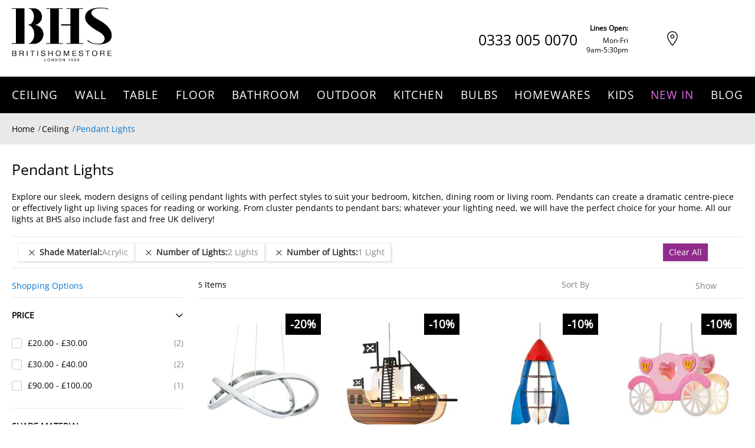

--- FILE ---
content_type: text/html; charset=UTF-8
request_url: https://www.bhs.com/ceiling/pendants?number_of_light=435%2C434&shade_material=477
body_size: 47903
content:
 <!doctype html><html lang="en"><head prefix="og: http://ogp.me/ns#">  <meta charset="utf-8"/>
<meta name="title" content="Shop Pendant Lights &amp; Lighting | BHS"/>
<meta name="description" content="Shop our collection of pendant lights. We have cluster pendants, drop and hanging lights to brighten your home. Free UK delivery!"/>
<meta name="keywords" content="cluster pendant, ceiling pendants, pendant lights"/>
<meta name="robots" content="INDEX, FOLLOW"/>
<meta name="viewport" content="width=device-width, initial-scale=1, maximum-scale=5.0"/>
<meta name="format-detection" content="telephone=no"/>
<title>Shop Pendant Lights &amp; Lighting | BHS</title>
















































<link rel="preload" as="font" crossorigin="anonymous" href="https://www.bhs.com/static/version1768459247/frontend/Bhs/base/en_GB/fonts/opensans/regular/open-sans-regular.eot" />
<link rel="preload" as="font" crossorigin="anonymous" href="https://www.bhs.com/static/version1768459247/frontend/Bhs/base/en_GB/fonts/opensans/regular/open-sans-regular.svg" />
<link rel="preload" as="font" crossorigin="anonymous" href="https://www.bhs.com/static/version1768459247/frontend/Bhs/base/en_GB/fonts/opensans/regular/open-sans-regular.ttf" />
<link rel="preload" as="font" crossorigin="anonymous" href="https://www.bhs.com/static/version1768459247/frontend/Bhs/base/en_GB/fonts/opensans/regular/open-sans-regular.woff" />
<link rel="preload" as="font" crossorigin="anonymous" href="https://www.bhs.com/static/version1768459247/frontend/Bhs/base/en_GB/fonts/opensans/regular/open-sans-regular.woff2" />

<link  rel="icon" type="image/x-icon" href="https://www.bhs.com/media/favicon/default/favicon.png" />
<link  rel="shortcut icon" type="image/x-icon" href="https://www.bhs.com/media/favicon/default/favicon.png" />
<link  rel="canonical" href="https://www.bhs.com/ceiling/pendants" />
<meta name="google-site-verification" content="jh5z2v1oDKpsHuJhx1LeaYoHVcxVz4mEYtYP4R1gGPY">
         <!-- Google Tag Manager -->

<!-- End Google Tag Manager --> 
            
        <noscript></noscript>    <style type="text/css" data-type="criticalCss">@charset "UTF-8";body{margin:0;padding:0}main,nav{display:block}nav ul{list-style:none none}img{border:0}img{max-height:100%;max-width:100%}html{font-size:62.5%;-webkit-text-size-adjust:100%;-ms-text-size-adjust:100%;font-size-adjust:100%}body{color:#333;font-family:'Open Sans','Helvetica Neue',Helvetica,Arial,sans-serif;font-style:normal;font-weight:400;line-height:1.42857143;font-size:1.4rem}p{margin-top:0;margin-bottom:1rem}strong{font-weight:700}h1{font-weight:400;line-height:1.1;font-size:2.8rem;margin-top:0;margin-bottom:2rem}a{color:#aaa;text-decoration:none}ul,ol{margin-top:0;margin-bottom:2.5rem}ul>li,ol>li{margin-top:0;margin-bottom:1rem}ul ul{margin-bottom:0}button{background-image:none;background:#eee;border:none;color:#333;display:inline-block;font-family:'Open Sans','Helvetica Neue',Helvetica,Arial,sans-serif;font-weight:600;margin:0;padding:8px 15px;font-size:1.4rem;line-height:1.6rem;box-sizing:border-box;vertical-align:middle}button::-moz-focus-inner{border:0;padding:0}input[type=text]{background:#fff;background-clip:padding-box;border:1px solid #c2c2c2;border-radius:1px;font-family:'Open Sans','Helvetica Neue',Helvetica,Arial,sans-serif;font-size:14px;height:32px;line-height:1.428571429;padding:0 9px;vertical-align:baseline;width:100%;box-sizing:border-box}input[type=text]::-moz-placeholder{color:#c2c2c2}input[type=text]::-webkit-input-placeholder{color:#c2c2c2}input[type=text]:-ms-input-placeholder{color:#c2c2c2}select{background:#fff;background-clip:padding-box;border:1px solid #c2c2c2;border-radius:1px;font-family:'Open Sans','Helvetica Neue',Helvetica,Arial,sans-serif;font-size:14px;height:32px;line-height:1.428571429;padding:5px 10px 4px;vertical-align:baseline;width:100%;box-sizing:border-box}input::-moz-focus-inner{border:0;padding:0}.items{margin:0;padding:0;list-style:none none}.columns{display:-webkit-flex;display:-ms-flexbox;display:flex;-webkit-flex-wrap:wrap;flex-wrap:wrap;box-sizing:border-box}.columns:after{clear:both;content:' ';display:block;height:0;overflow:hidden;visibility:hidden}.columns .column.main{padding-bottom:40px;-webkit-flex-basis:100%;flex-basis:100%;-webkit-flex-grow:1;flex-grow:1;-ms-flex-order:1;-webkit-order:1;order:1}.columns .sidebar-main{-webkit-flex-grow:1;flex-grow:1;-webkit-flex-basis:100%;flex-basis:100%;-ms-flex-order:1;-webkit-order:1;order:1}.columns .sidebar-additional{-webkit-flex-grow:1;flex-grow:1;-webkit-flex-basis:100%;flex-basis:100%;-ms-flex-order:2;-webkit-order:2;order:2}.header-mobile .skip-links-wrapper .skip-nav-content.skip-content--style{padding-left:0;padding-right:0;padding-top:13px}.header-mobile .skip-content .header.links>li>a{font-size:16px;line-height:22px;color:#fff;font-weight:400;padding-top:9px;padding-bottom:9px}button{border-radius:0}.action.primary{background-image:none;background:#5bd2ec;border:none;color:#fff;display:inline-block;font-family:'Open Sans','Helvetica Neue',Helvetica,Arial,sans-serif;font-weight:600;padding:8px 15px;font-size:1.4rem;box-sizing:border-box;vertical-align:middle}.pages>.label{border:0;clip:rect(0,0,0,0);height:1px;margin:-1px;overflow:hidden;padding:0;position:absolute;width:1px}.pages .items{font-size:0;letter-spacing:-1px;line-height:0;white-space:nowrap;margin:0;padding:0;list-style:none none;display:inline-block}.pages .item{font-size:1.2rem;line-height:3.2rem;letter-spacing:normal;margin:0 2px 0 0;display:inline-block}.pages .item .label{border:0;clip:rect(0,0,0,0);height:1px;margin:-1px;overflow:hidden;padding:0;position:absolute;width:1px}.pages a.page{display:inline-block;padding:0;text-decoration:none}.pages strong.page{font-size:1.2rem;line-height:3.2rem;letter-spacing:normal;display:inline-block;font-weight:400;padding:0}.pages .action{color:#7d7d7d;display:inline-block;padding:0;text-decoration:none}.pages .action:visited{color:#7d7d7d}.pages .action.next{display:inline-block;text-decoration:none}.pages .action.next:visited:before{color:#7d7d7d}.pages .action.next>span{border:0;clip:rect(0,0,0,0);height:1px;margin:-1px;overflow:hidden;padding:0;position:absolute;width:1px}.pages .action.next:before{-webkit-font-smoothing:antialiased;-moz-osx-font-smoothing:grayscale;font-size:32px;line-height:inherit;color:#7d7d7d;content:'\e608';font-family:'icons-blank-theme';margin:0 0 0 1px;vertical-align:top;display:inline-block;font-weight:400;overflow:hidden;speak:none;text-align:center}.pages .action{width:34px}.pages .action.next{margin-left:12px}.breadcrumbs{margin:0 0 20px}.breadcrumbs .items{font-size:1.2rem;color:#a3a3a3;margin:0;padding:0;list-style:none none}.breadcrumbs .items>li{display:inline-block;vertical-align:top}.breadcrumbs .item{margin:0}.breadcrumbs a{color:#333;text-decoration:none}.breadcrumbs a:visited{color:#333;text-decoration:none}.breadcrumbs .item:not(:last-child){display:inline-block;text-decoration:none}.breadcrumbs .item:not(:last-child):after{-webkit-font-smoothing:antialiased;-moz-osx-font-smoothing:grayscale;font-size:24px;line-height:18px;content:'\e608';font-family:'icons-blank-theme';margin:0;vertical-align:top;display:inline-block;font-weight:400;overflow:hidden;speak:none;text-align:center}.product-items{margin:0;padding:0;list-style:none none}.product-items>li{margin:0}.block{margin-bottom:40px}.product-item-name,.product.name a{font-weight:400}.product-item-name>a{color:#333;text-decoration:none}.product-item-name>a:visited{color:#333}.minicart-wrapper .action.showcart .counter-label,.filter-options-content .filter-count-label,.action.skip:not(:focus){border:0;clip:rect(0,0,0,0);height:1px;margin:-1px;overflow:hidden;padding:0;position:absolute;width:1px}.toolbar:before,.toolbar:after,.toolbar-products:before,.toolbar-products:after,.inner-container:before,.inner-container:after,.clearer:before,.clearer:after,.items-grid:before,.items-grid:after,.user-menu:before,.user-menu:after,.top-links ul:before,.top-links ul:after{content:'';display:table}.toolbar:after,.toolbar-products:after,.inner-container:after,.clearer:after,.items-grid:after,.user-menu:after,.top-links ul:after{clear:both}.columns .column.main,.columns .sidebar-main,.columns .sidebar-additional,.search-autocomplete,.product-item{box-sizing:border-box}.no-display{display:none}#maincontent .toolbar-products .limiter{padding-left:10px}.container-gdpr-cookie-banner.hidden{display:none}.block-gdpr-cookie-banner.bottom{bottom:0}.block-gdpr-cookie-banner.style1{position:fixed;display:block;border:1px solid transparent;z-index:10000;background:rgba(74,74,74,.5);margin:0;text-align:justify;width:100%;-webkit-box-sizing:border-box;-moz-box-sizing:border-box;box-sizing:border-box}.block-gdpr-cookie-banner.style1 .block-footer{text-align:left;padding:10px}@media (max-width:767px){.block-gdpr-cookie-banner.style1 .block-footer{padding:10px 0 40px}}.block-minicart{position:relative}.minicart-wrapper{float:right}.minicart-wrapper .block-minicart{padding:25px 20px;right:0;width:320px}.minicart-wrapper .block-minicart:after{left:auto;right:25px}.minicart-wrapper .block-minicart:before{left:auto;right:26px}.minicart-wrapper .action.showcart{white-space:nowrap}.minicart-wrapper .action.showcart .counter.qty.empty{display:none}.header-container .minicart-wrapper .mini-cart-content{padding-right:30px;padding-left:30px;padding-top:10px;padding-bottom:10px}.block .title{margin-bottom:10px}.block .title strong{font-weight:400;line-height:1.1;font-size:1.9rem;margin-top:0;margin-bottom:1rem}.block-search{margin-bottom:0}.block-search .block-title{display:none}.block-search .block-content{margin-bottom:0}.search-autocomplete{display:none;overflow:hidden;position:absolute;z-index:3}.filter-title strong{position:absolute;top:0;left:0;z-index:2;background-image:none;background:#eee;border:none;color:#333;display:inline-block;font-family:'Open Sans','Helvetica Neue',Helvetica,Arial,sans-serif;font-weight:600;margin:0;padding:8px 15px;font-size:1.4rem;line-height:1.6rem;box-sizing:border-box;vertical-align:middle}.filter .block-subtitle{margin-bottom:15px;padding-top:15px;padding-bottom:15px;border-bottom:1px solid #e5e5e5;font-weight:400;font-size:19px;line-height:24px;padding:15px 0;margin-bottom:0}.filter-subtitle{display:none}.filter-options{display:none;margin:0}.filter-options-item{border-bottom:1px solid #d1d1d1;padding-bottom:10px}.filter-options-title{font-weight:600;margin:0;overflow:hidden;padding:10px 25px 0 0;position:relative;text-transform:uppercase;word-break:break-all;z-index:1;display:block;text-decoration:none}.filter-options-title:after{-webkit-font-smoothing:antialiased;-moz-osx-font-smoothing:grayscale;font-size:36px;line-height:20px;color:inherit;content:'\e622';font-family:'icons-blank-theme';vertical-align:middle;display:inline-block;font-weight:400;overflow:hidden;speak:none;text-align:center}.filter-options-title:after{position:absolute;right:-11px;top:10px}.filter-options-content{margin:0;padding:10px}.filter-options-content .item{margin:10px 0;line-height:1.3em}.filter-options-content a{color:#494949;margin-left:-10px;margin-right:-10px;padding:5px 10px;display:block}.filter-options-content .count{color:#858585;padding-right:5px}.filter-options-content .count:before{content:'('}.filter-options-content .count:after{content:')'}body{background-color:#fff}.message.global p{margin:0}.message.global.noscript{margin:0 0 10px;padding:10px 20px;display:block;line-height:1.2em;font-size:1.3rem;background:#ffee9c;border-color:#d6ca8e;color:#333;margin:0}.menu-trigger{display:block}.menu-trigger .trigger-icon{display:inline-block;vertical-align:middle;width:20px;margin:0 4px 0 15px}.menu-trigger .trigger-icon .line{display:block;background-color:#fff;height:3px;margin-bottom:2px}.menu-trigger .label{margin-right:10px}.nav-regular .caret{display:none}.nav-regular .nav-item--parent>a .caret{display:inline-block}.nav-regular .nav-panel a .caret{margin-left:5px;opacity:.2}li.level0>a>span{position:relative}.navi-wrapper{position:relative}.navi{position:relative;-webkit-transform:translateZ(0)}.navi>ul{list-style:none;margin:0;padding:0}.navi>ul:before,.navi>ul:after{display:table;content:" "}.navi>ul:after{clear:both}.navi .nav-item{margin:0}.header-container .navi{z-index:3}#header-container .nav-regular li.level0>a span{letter-spacing:1px;font-family:'Open Sans','Helvetica Neue',Helvetica,Arial,sans-serif}.nav-border-bottom{clear:both}.menu-trigger,.nav-regular .nav-item.level0>a{line-height:50px}.nav-regular .nav-item.level0>a{text-align:left;letter-spacing:1px}.nav-holder>*{line-height:50px;max-height:50px}.nav-regular .opener{display:none}.nav-holders-wrapper{list-style:none;margin:0;padding:0;z-index:4;position:relative}.nav-holders-wrapper .nav-holder{margin:0;float:right}.nav-holder>*{display:block}.menu-trigger{font-size:14px}.mobnav-trigger{display:none}.nav-holders-wrapper+.mobnav-trigger{float:left}.nav-regular .nav-item{text-align:left}.nav-regular .nav-item>a{display:block;text-decoration:none;font-size:14px}.nav-regular li.level0{float:left}.nav-regular li.level0>a{padding:0 12px}.nav-regular li.level0>a>span{display:inline-block;white-space:nowrap}.nav-regular li.level0>a .caret{opacity:.3;line-height:1}.nav-regular li.level0.active>a .caret{opacity:1}.nav-regular .nav-panel--dropdown{background-color:#fff;box-sizing:border-box;display:none;position:absolute;top:0;z-index:1}.nav-regular.opt-fx-fade-inout .nav-panel .nav-item--parent>.nav-panel--dropdown{display:block;left:-10000px;opacity:0}.nav-regular .classic>.nav-panel--dropdown>li>a{line-height:36px;padding-left:10px}.nav-regular .classic>.nav-panel--dropdown>li>a .caret{float:right;margin-right:10px;line-height:inherit;margin-bottom:-2px}.nav-regular .classic>.nav-panel--dropdown{margin:0;padding:10px;width:18em;min-width:12em}.nav-regular .nav-panel li.classic{position:relative}.product-item{vertical-align:top}.product-item-name{display:block;margin:5px 0;word-wrap:break-word;-webkit-hyphens:auto;-moz-hyphens:auto;-ms-hyphens:auto;hyphens:auto}.product-item-info{width:152px;max-width:100%}.page-products .product-item-info{width:240px}.product-item .price-box .price,.product-items .item .price-box .price{font-size:1.4rem;font-weight:700}.product-item .tocart,.product-items .item .tocart{white-space:nowrap;padding-top:10px;padding-bottom:10px}.items-grid .itemgrid .product-item-info{width:auto;max-width:none}.items-grid .itemgrid .product-item-info .product-item-photo img{height:auto}.product-item-actions .actions-primary{float:left}.price-container .price{font-size:1.4rem}.page-products .columns{padding-top:60px;position:relative;z-index:1}.toolbar-amount{display:block;line-height:32px;margin:0;padding:8px 0 0;vertical-align:middle}.products.wrapper~.toolbar .toolbar-amount{display:none}.toolbar-products{margin-bottom:14px}.toolbar-products .pages{display:none}.toolbar-products .limiter{display:block}.toolbar-products .limiter .control{display:inline-block}.sorter{float:right;padding:8px 0 0}.page-products .sorter{position:absolute;right:0;top:0;z-index:1}.products.wrapper~.toolbar .sorter{display:none}.sorter-options{margin:0 0 0 7px;width:auto}.sorter-action{vertical-align:top;width:32px;text-align:center;display:inline-block;text-decoration:none}.sorter-action>span{border:0;clip:rect(0,0,0,0);height:1px;margin:-1px;overflow:hidden;padding:0;position:absolute;width:1px}.sorter-action:before{-webkit-font-smoothing:antialiased;-moz-osx-font-smoothing:grayscale;font-size:28px;line-height:32px;color:inherit;content:'\e613';font-family:'icons-blank-theme';vertical-align:middle;display:inline-block;font-weight:400;overflow:hidden;speak:none;text-align:center}.modes{display:none}.limiter-options{width:auto;margin:0 5px 0 7px}.page-products .toolbar .limiter{display:none}.category-description{margin-bottom:20px}.product-image-container{display:inline-block;max-width:100%}.product-image-wrapper{display:block;height:0;overflow:hidden;position:relative;z-index:1}.product-image-photo{display:block}.product-image-container .product-image-photo{bottom:0;display:block;height:auto;left:0;margin:auto;max-width:100%;position:absolute;right:0;top:0}.block.newsletter .title{display:none}@media only screen and (max-width:767px){.columns .column.main{max-width:100%}.filter .filter-subtitle{font-size:20px;font-weight:300}.filter-options-content{padding:5px 10px}.block.filter{margin-bottom:0 !important}.block.filter .block-title.filter-title{border:none;padding:0;margin:0}.block.filter .block-title.filter-title:after{display:none !important}.block.filter .block-title.filter-title strong{font-weight:600;font-size:1.6rem;line-height:24px}.page-with-filter .columns .sidebar-main{-ms-flex-order:0;-webkit-order:0;order:0}.toolbar-products{margin-bottom:10px;padding:0}.sorter-options{margin-left:3px}.compare{display:none}.page-wrapper .um-socialshare{width:1.5pc}.action.primary span{display:none}.action.primary.tocart{padding-top:8px;padding-bottom:8px}.action.primary.tocart .mobile-icon:after{margin-left:5px;position:relative;top:2px}.catalog-category-view .items-grid .products .product-item{width:50%}.catalog-category-view .items-grid .products .product-item .product-item-info{padding-left:15px;padding-right:15px}.catalog-category-view .items-grid .products .product-item .actions{position:static}.catalog-category-view .block.filter .block-content.filter-content{padding-left:15px;padding-right:15px}.catalog-category-view .block.filter .block-content.filter-content .items{display:block}.category-description{display:none}div.breadcrumbs{padding-top:8px;padding-bottom:8px}div.breadcrumbs ul.items{height:20px;display:-webkit-box;-webkit-line-clamp:1;-webkit-box-orient:vertical;overflow:hidden;font-size:unset;padding:0}div.breadcrumbs ul.items li.item{display:inline}.header-container .mobile-top-line-wrapper{display:-webkit-flex;display:-ms-flexbox;display:-ms-flex;display:flex;-webkit-box-align:center;-ms-flex-align:center;align-items:center;-webkit-justify-content:space-between;-ms-justify-content:space-between;justify-content:space-between}.header-container .mobile-top-line-wrapper .logo-wrapper--mobile{margin:0;margin-left:15px;width:auto}.header-container .mobile-top-line-wrapper .logo-wrapper--mobile .logo{display:inline-block;max-width:70px;margin:0}.header-container .top-line-right-block{display:-webkit-flex;display:-ms-flexbox;display:-ms-flex;display:flex;-webkit-box-align:center;-ms-flex-align:center;align-items:center}.header-container .top-line-right-block .skip-link{padding-left:9px;padding-right:9px;background:unset;float:unset;display:inline-block;width:unset}.header-container .top-line-right-block .skip-link .label{display:none}.header-container .top-line-right-block .phone-block{display:inline-block}.header-container .header.container .skip-links-wrapper{background:#000;position:relative}.header-container .header.container .skip-links-wrapper .skip-link{background:unset;width:unset;float:right}.header-container .header.container .skip-links-wrapper .skip-link.skip-nav{float:left;margin-left:28px}.header-container .header.container .skip-links-wrapper .skip-link.skip-account{position:absolute;right:64px;top:0}.header-container .header.container .skip-links-wrapper .skip-link .label{display:none}.header-container .header.container .skip-links-wrapper .skip-link .counter{width:20px;height:20px;line-height:20px;position:absolute;right:-15px;top:2px}.header-container .header.container .skip-links-wrapper .minicart-wrapper{margin-top:0}.header-container .header.container .skip-links-wrapper .minicart-wrapper .skip-cart{float:right;margin-right:18px}.header-container .header.container .skip-links-wrapper #header-search.skip-content{position:absolute;top:-50px;padding:0;background:#fff;right:0;left:0;width:auto !important}.header-container .header.container .skip-links-wrapper #header-search.skip-content .block-search .input-text{box-shadow:unset;height:50px;border:unset;padding-left:30px;color:#000;font-size:16px}.header-container .header.container .skip-links-wrapper #header-search.skip-content .block-search .action.search{width:64px;height:50px;margin:0;opacity:1}.header-container .header.container .skip-links-wrapper #header-search.skip-content .block-search .action.search .icon{display:-webkit-flex;display:-ms-flexbox;display:-ms-flex;display:flex;-webkit-box-align:center;-ms-flex-align:center;align-items:center;-webkit-justify-content:center;-ms-justify-content:center;justify-content:center;background:#912c8e !important;width:64px;height:50px}.header-container .header.container .skip-links-wrapper #header-search.skip-content .block-search .action.search .icon:before{content:'';display:inline-block;background-color:#fff;-webkit-mask-image:url("/static/frontend/Bhs/base/en_GB/images/icons/icon-search.svg");mask-image:url("/static/frontend/Bhs/base/en_GB/images/icons/icon-search.svg");-webkit-mask-size:contain;mask-size:contain;width:25px;height:25px}.header-container .header-primary-container .store-locator-link{font-size:0}.header-container .header-primary-container .store-locator-link a{display:-webkit-flex;display:-ms-flexbox;display:-ms-flex;display:flex;-webkit-box-align:center;-ms-flex-align:center;align-items:center;position:absolute;right:110px;top:50px;height:50px;font-size:0}.header-container .hp-blocks-holder-bottom{display:none}.header-container .skip-content.mini-cart-content{background:#f5f5f5}.mobile-icon:after{content:'';display:inline-block;background-color:#fff;-webkit-mask-image:url("/static/frontend/Bhs/base/en_GB/images/icons/icon-cart.svg");mask-image:url("/static/frontend/Bhs/base/en_GB/images/icons/icon-cart.svg");-webkit-mask-size:contain;mask-size:contain;mask-repeat:no-repeat;-webkit-mask-repeat:no-repeat;width:16px;height:15px}.filter-options-title:after{content:'+';font-family:'Open Sans';font-size:18px;line-height:25px;color:#fff;font-weight:400}}@media only screen and (max-width:639px){.minicart-wrapper{margin-top:10px}}@media only screen and (max-width:479px){.minicart-wrapper .block-minicart{width:290px}.header-container .skip-link .label{display:none !important}.header-container .skip-link .icon{margin-right:0}}@media only screen and (max-width:319px){.header-container .logo-wrapper--mobile{float:none !important;text-align:center !important}}@media all and (min-width:640px){.product-item-actions{display:block}.product-item-actions .actions-primary{display:table-cell;vertical-align:middle}}.sidebar .block .block-title{margin-bottom:15px;padding-top:15px;padding-bottom:15px;border-bottom:1px solid #e5e5e5}.sidebar .block .block-title strong{font-weight:400;font-size:19px;line-height:24px}.filter .block-subtitle,.filter-options-item,.sidebar .block .block-title{border-color:#e5e5e5}.items-grid-partitioned .item{border-color:#f5f5f5}.links{margin:0}.links>li{float:left;margin-bottom:0}.links>li>*{display:block;line-height:36px;padding:0 7px}.links-wrapper-separators-left .links>li{margin-left:-1px}.links-wrapper-separators-left .links>li:first-child{margin-left:0}.links-wrapper-separators-left .links>li>*{background-image:url("/static/frontend/Bhs/base/en_GB/images/img/link-separator.png");background-position:left center;background-repeat:no-repeat}.links-wrapper-separators-left .links>li:first-child>*{background-image:none}.sidebar .block .block-title:after{float:right;font-size:22px}.itemgrid .item{float:left;padding-left:1%;padding-right:1%;-webkit-box-sizing:content-box;-moz-box-sizing:content-box;box-sizing:content-box}.ic{display:inline-block;font:normal normal normal 14px/1 ThemeIcons;font-size:inherit;text-rendering:auto;text-transform:none;-webkit-font-smoothing:antialiased;-moz-osx-font-smoothing:grayscale}.ic-char{font-weight:700;font-family:Arial,Helvetica,sans-serif !important}.ib{display:inline-block;text-align:center;background-color:#e5e5e5;-webkit-border-radius:50%;-moz-border-radius:50%;border-radius:50%}.ib{line-height:40px;width:40px;height:40px}.ib-size-s{line-height:28px;width:28px;height:28px}.ib+.label{display:inline-block;line-height:40px}.ib-size-s+.label{line-height:28px}.ib.ic-char{text-align:center}.ib-rounded{-webkit-border-radius:3px;-moz-border-radius:3px;border-radius:3px}.ib-rounded:after{-webkit-border-radius:5px !important;-moz-border-radius:5px !important;border-radius:5px !important}.ib-square{-webkit-border-radius:0;-moz-border-radius:0;border-radius:0}.ib-square:after{-webkit-border-radius:0 !important;-moz-border-radius:0 !important;border-radius:0 !important}.ic-cart:before{content:"\e221"}.ic-search:before{content:"\e235"}.ic-up:before{content:"\e262"}*{margin:0;padding:0}ul,ol{list-style:none}img{vertical-align:top}.page-title{margin-bottom:20px}body,.page-wrapper,.header-container,.header-container2,.header-container3,.main-container{background-color:transparent;background-repeat:repeat;background-position:center top;background-attachment:scroll}.container{margin-left:auto;margin-right:auto;padding-left:0;padding-right:0}.inner-container{padding-left:15px;padding-right:15px;*zoom:1;clear:both}.sidebar .block{margin-bottom:30px}.items-grid .product-item-name{color:inherit}.items-grid .product-item-img{position:relative;overflow:hidden}.items-grid .item{margin:0;padding-top:20px;padding-bottom:20px;position:relative}.items-grid .product-item-name{margin:15px 0 10px;font-size:1.4rem;line-height:2rem}.items-grid .price-box{margin:10px 0}.items-grid .actions{margin:10px 0 0}.items-grid.equal-height .item{padding-bottom:56px}.items-grid.equal-height .item .actions{position:absolute;bottom:20px}.items-grid-partitioned .item{border-top:1px solid #f5f5f5;border-left:none;border-right:none;zoom:1;padding-top:20px;padding-bottom:20px;padding-left:1%;padding-right:1%;background-color:#fff}.block-search{position:relative;z-index:5;display:inline-block;line-height:1em}.block-search form{position:relative}.block-search .block.block-content{padding:0}.block-search .input-text{height:40px;line-height:40px;overflow:hidden;padding-right:38px;text-overflow:ellipsis}.block-search .action.search{background-image:none;background:0 0;-moz-box-sizing:content-box;border:0;box-shadow:none;line-height:inherit;margin:0;padding:0;text-decoration:none;text-shadow:none;font-weight:400}.block-search .action.search .icon{font-size:16px;height:38px;line-height:38px;width:38px}.block-search .action.search{display:inline-block;height:38px;line-height:38px;margin:1px;padding:0;position:absolute;right:0;text-align:center;top:0;width:38px;z-index:1}.header-primary .hp-blocks-holder .right-column{vertical-align:bottom}.open-time{margin-left:auto}@media (max-width:767px){.open-time{max-width:none !important}}.header{padding:0}.user-menu{width:100%;float:none;margin:0}.top-links ul{float:left}.header .logo-wrapper .logo{display:inline-block;max-width:94%;margin:3px 0;text-decoration:none !important}.header .logo strong{position:absolute;top:-999em;left:-999em;width:0;height:0;font-size:0;line-height:0;text-indent:-999em;overflow:hidden}#nav-marker-regular,#search-marker-regular,#account-links-marker-regular,#mini-cart-marker-regular,#nav-marker-mobile,#search-marker-mobile,#account-links-marker-mobile,#mini-cart-marker-mobile{display:none}.pages .item{margin:0 1px 0 0}.pages .page,.pages .action{width:32px}.pages .page,.pages .current .page{text-align:center}.pages .action.next{margin-left:0}.container{margin-right:auto;margin-left:auto;padding-left:15px;padding-right:15px;width:100%;max-width:unset}.container:before,.container:after{content:" ";display:table}.container:after{clear:both}.hidden{display:none !important}@-ms-viewport{width:device-width}@media (max-width:767px){.hidden-xs{display:none !important}}@media (min-width:768px) and (max-width:1024px){.hidden-sm{display:none !important}.container,div.container{width:auto}}@media (min-width:1025px) and (max-width:1199px){.container,div.container{width:auto;max-width:unset;padding-left:15px;padding-right:15px}}@media (min-width:1280px){.container,div.container{width:100%;max-width:unset}.catalog-category-view .header-container .header-container3 .header-primary-container .container,.catalog-category-view .header-container .header-container3 .header-primary-container div.container{max-width:1240px;width:1240px}}.caret{display:inline-block;vertical-align:middle;font-size:14px;line-height:initial}.caret:before,.nav-regular .nav-panel a .caret:before,.sidebar .block .block-title:after{display:inline-block;font-family:ThemeIcons;font-style:normal;font-weight:400;font-variant:normal;text-transform:none;-webkit-font-smoothing:antialiased;-moz-osx-font-smoothing:grayscale}.caret:before{content:"\e261"}.nav-regular .nav-panel a .caret:before{content:"\e263"}.sidebar .block .block-title:after{content:"\e261"}.grid12-4{display:inline;float:left;margin-left:1%;margin-right:1%}.grid12-4{width:31.33%}.nav-regular li.level0>a>span{letter-spacing:1px;font-weight:500}.action.primary{font-size:14px;line-height:19px;font-weight:400;padding:10px 15px}.action.primary.tocart{background-color:#912c8e;color:#fff;width:100%}.action.primary.tocart span{font-size:14px;line-height:19px;font-weight:400}.footer-container .action.primary.subscribe span{font-size:18px;line-height:25px;font-weight:400;display:inline-block}.product-item-actions .actions-primary{width:100%;float:none;display:block;max-width:208px;margin:0 auto}.items-grid .item{padding-top:3px}.product-items .product-item-info .product-item-img{margin:0;margin-bottom:10px;text-align:center}.product-items .product-item-info .product-item-img .product-item-photo{display:inline-block;width:100%;text-align:center}.product-items .product-item-info .product-item-img .product-item-photo .product-image-photo{margin:0 auto}.product-items .product-item-info .product.name{margin:0}.product-items .product-item-info .product.name a{font-size:12px;line-height:16px;color:#000;font-weight:400;height:48px;margin-bottom:6px;text-align:center;display:-webkit-box;-webkit-line-clamp:3;-webkit-box-orient:vertical;overflow:hidden}.product-items .product-item-info .price-box{display:-webkit-flex;display:-ms-flexbox;display:-ms-flex;display:flex;-webkit-justify-content:center;-ms-justify-content:center;justify-content:center;-webkit-box-align:flex-end;-ms-flex-align:flex-end;align-items:flex-end;text-align:center;margin-bottom:10px;font-size:0}.product-items .product-item-info .price-box .price{font-size:19px;line-height:26px;color:#000;font-weight:700 !important}.catalog-category-view #contentarea{display:none}.catalog-category-view .page-title-wrapper{padding-left:15px;padding-right:15px}.catalog-category-view .page-title-wrapper .page-title{margin-top:10px;margin-bottom:15px}.catalog-category-view .page-title-wrapper .base{font-size:25px;line-height:34px;color:#000;font-weight:400}.catalog-category-view .main.container .inner-container{padding-left:0;padding-right:0}.catalog-category-view .main.container .inner-container .sidebar-main .filter-title{position:absolute;left:15px;top:8px;width:50%}.catalog-category-view .main.container .inner-container .sidebar-main .filter-title strong{font-size:14px;line-height:40px;color:#000;font-weight:400;border:1px solid #000;text-transform:none;padding:0;background:unset;position:static;display:block;margin-right:30px}.catalog-category-view .main.container .inner-container .toolbar-sorter.sorter{right:0;width:50%}.catalog-category-view .main.container .inner-container .toolbar-sorter.sorter .sorter-label{display:none}.catalog-category-view .main.container .inner-container #maincontent .toolbar-sorter.sorter .sorter-options+.sorter-action{display:inline-block;background:unset;width:auto;height:auto;max-height:19px}.catalog-category-view .main.container .inner-container .toolbar-sorter.sorter .sorter-options+.sorter-action:after{content:'';display:inline-block;min-width:135px;height:19px;margin-left:10px}.catalog-category-view .main.container .inner-container .toolbar-sorter.sorter .sorter-options{overflow:hidden;width:0;padding:0;border:unset;margin:0;height:auto}.catalog-category-view .main.container .inner-container .toolbar-sorter.sorter .sorter-options.select2-hidden-accessible{display:none}.catalog-category-view .items-grid .products .product-item{height:auto !important;padding:0 !important;margin:0 !important;margin-bottom:30px !important;border:unset}.catalog-category-view .items-grid .products .product-item .actions{position:static}.catalog-category-view .toolbar-products{text-align:center}.catalog-category-view .toolbar-products .toolbar-amount{display:none}.catalog-category-view .toolbar-products .pages .pages-items .item{font-size:12px;line-height:16px;color:#000;font-weight:400;width:30px;height:30px;border-radius:50%;margin:0;margin-left:3px;margin-right:3px}.catalog-category-view .toolbar-products .pages .pages-items .item .page,.catalog-category-view .toolbar-products .pages .pages-items .item .action{width:auto}.catalog-category-view .toolbar-products .pages .pages-items .item a{font-size:12px;line-height:16px;color:#000;font-weight:400}.catalog-category-view .toolbar-products .pages .pages-items .item .page{background:unset;line-height:30px}.catalog-category-view .toolbar-products .pages .pages-items .item.current{background:#912c8e}.catalog-category-view .toolbar-products .pages .pages-items .item.current .page{color:#fff}.catalog-category-view .toolbar-products .pages .pages-items .item.pages-item-next{background:0 0}.catalog-category-view .toolbar-products .pages .pages-items .item.pages-item-next .action{font-size:12px;line-height:16px;color:#000;font-weight:400;background:unset}.catalog-category-view .toolbar-products .pages .pages-items .item.pages-item-next .action:before{content:'...';font-size:12px;line-height:16px;color:#000;font-weight:400;font-family:'Open Sans','Helvetica Neue',Helvetica,Arial,sans-serif}.catalog-category-view .category-view{text-align:center}.catalog-category-view .category-description{font-size:14px;line-height:19px;color:#000;font-weight:400;padding-left:15px;padding-right:15px;text-align:left;margin:0}.catalog-category-view .category-description p{font-size:14px;line-height:19px;font-weight:400;text-align:left}.catalog-category-view .category-description p{margin:0}@media (min-width:1200px){.header-container .header-container3 .nav-container .inner-container{padding:0 15px}}body{font-family:'Open Sans','Helvetica Neue',Helvetica,Arial,sans-serif}div.page-wrapper{border:unset}.sidebar .block .block-title strong,.newsletter-wrapper .title,.newsletter-wrapper .title h3,.sidebar .block .block-title strong{font-size:25px;line-height:34px;color:#000;font-weight:700;text-transform:uppercase;text-align:center}.newsletter-wrapper .title h3{margin:0}.sidebar .block .block-title,.sidebar .block .block-title{border:unset;text-align:center}.breadcrumbs{background:#e9e9e9;padding-left:15px;padding-right:15px;margin-bottom:10px}.breadcrumbs .items{padding-top:9px;padding-bottom:9px;font-size:0;color:#0074d1}.breadcrumbs .items a{color:#000}.breadcrumbs .items .item{font-size:14px;line-height:19px;color:#0074d1;font-weight:400}.breadcrumbs .items .item:not(:last-child):after{content:'/';font-size:14px;line-height:19px;color:#000;font-weight:400;margin-right:2px;margin-left:2px;position:relative;bottom:1px}.footer-container .footer-primary-container .inner-container .newsletter-wrapper .title{border:unset;margin-bottom:8px}.skip-link.skip-search .icon{margin:0}.skip-link.skip-search .icon:before{content:'';display:inline-block;background-color:#912c8e;-webkit-mask-image:url("/static/frontend/Bhs/base/en_GB/images/icons/icon-search.svg");mask-image:url("/static/frontend/Bhs/base/en_GB/images/icons/icon-search.svg");-webkit-mask-size:contain;mask-size:contain;mask-repeat:no-repeat;-webkit-mask-repeat:no-repeat;width:26px;height:26px}.skip-link.skip-nav .icon{margin:0}.skip-link.skip-nav .icon:before{content:'';display:inline-block;background-color:#fff;-webkit-mask-image:url("/static/frontend/Bhs/base/en_GB/images/icons/icon-menu.svg");mask-image:url("/static/frontend/Bhs/base/en_GB/images/icons/icon-menu.svg");-webkit-mask-size:contain;mask-size:contain;mask-repeat:no-repeat;-webkit-mask-repeat:no-repeat;width:27px;height:20px}.skip-link.skip-account .icon{margin:0;margin-top:1px}.skip-link.skip-account .icon:before{content:'';display:inline-block;background-color:#e56be2;-webkit-mask-image:url("/static/frontend/Bhs/base/en_GB/images/icons/icon-account.svg");mask-image:url("/static/frontend/Bhs/base/en_GB/images/icons/icon-account.svg");-webkit-mask-size:contain;mask-size:contain;mask-repeat:no-repeat;-webkit-mask-repeat:no-repeat;width:22px;height:26px}.minicart-wrapper.mini-cart .skip-cart .icon{margin:0}.minicart-wrapper.mini-cart .skip-cart .icon:before{content:'';display:inline-block;background-color:#e56be2;-webkit-mask-image:url("/static/frontend/Bhs/base/en_GB/images/icons/icon-cart.svg");mask-image:url("/static/frontend/Bhs/base/en_GB/images/icons/icon-cart.svg");-webkit-mask-size:contain;mask-size:contain;mask-repeat:no-repeat;-webkit-mask-repeat:no-repeat;width:26px;height:24px}.store-locator-link a:before{content:'';display:inline-block;background-color:#e56be2;-webkit-mask-image:url("/static/frontend/Bhs/base/en_GB/images/icons/icon-location-mob.svg");mask-image:url("/static/frontend/Bhs/base/en_GB/images/icons/icon-location-mob.svg");-webkit-mask-size:contain;mask-size:contain;mask-repeat:no-repeat;-webkit-mask-repeat:no-repeat;width:18px;height:26px}#maincontent .toolbar-products .sorter-action span{display:none}.block-gdpr-cookie-banner.style1 .block-content{max-width:1170px;margin:auto;padding:10px 20px}@media (max-width:767px){.block-gdpr-cookie-banner.style1 .block-content{padding:10px 20px 0}}.block-gdpr-cookie-banner.style1 .block-title{font-size:30px;margin-bottom:5px;color:#fff}.block-gdpr-cookie-banner.style1 .block-text{color:#fff;font-size:14px}.block-gdpr-cookie-banner.style1 .block-text a{color:#fff;text-decoration:underline}.block-gdpr-cookie-banner.style1 .block-footer{text-align:left;padding:10px 0}@media (max-width:767px){.block-gdpr-cookie-banner.style1 .block-footer{padding:10px 0 20px}.block-gdpr-cookie-banner .button.more{color:#fff;font-size:14px;font-weight:400}}.block-gdpr-cookie-banner.style1 .block-footer button{margin-right:20px;background-color:#93278f;color:#fff !important}::-webkit-input-placeholder{color:#a2a2a2 !important;font-size:12px !important;font-style:italic;padding-left:5px}.um-socialshare{position:fixed;top:20%;width:2.5pc;z-index:100020;background:0 0}.um-socialshare a{margin:0 !important}.catalog-category-view .um-s-category-right{right:0}@media all and (min-width:768px),print{h1{font-size:40px}.main-container{width:100%;-webkit-flex-grow:1;flex-grow:1;-webkit-flex-shrink:0;flex-shrink:0;-webkit-flex-basis:auto;flex-basis:auto}.columns{display:block}.column.main{min-height:300px}.page-layout-2columns-left .column.main{width:79.16666667%;float:right;-ms-flex-order:2;-webkit-order:2;order:2}.sidebar-main{padding-right:2%}.page-layout-2columns-left .sidebar-main{width:20.83333333%;float:left;-ms-flex-order:1;-webkit-order:1;order:1}.sidebar-additional{clear:right;padding-left:2%}.page-layout-2columns-left .sidebar-additional{width:20.83333333%;float:right;-ms-flex-order:2;-webkit-order:2;order:2}.page-layout-2columns-left .sidebar-additional{clear:left;float:left;padding-left:0;padding-right:2%}.column.main,.sidebar-main,.sidebar-additional{box-sizing:border-box}.minicart-wrapper .block-minicart{width:390px}.filter.block{margin-bottom:30px}.filter-title{display:none}.filter-content .item{margin:0}.filter-options{background:0 0;clear:both;display:block;overflow:initial;position:static}.filter-subtitle{position:static;display:block}html{background:0 0;background-color:transparent}html,body{height:100%}.page-wrapper{display:-webkit-flex;display:-ms-flexbox;display:flex;-webkit-flex-direction:column;-ms-flex-direction:column;flex-direction:column;min-height:100%}.page-main>.page-title-wrapper .page-title{display:inline-block}.page-products .columns{padding-top:0;position:relative;z-index:1}.toolbar-amount{float:left}.page-products .sorter{position:static}.modes{display:inline-block;float:left;margin-right:20px;padding:8px 0 0}.products.wrapper~.toolbar .modes{display:none}.limiter{float:right}.toolbar .limiter{display:block !important;padding:8px 0 0}.products.wrapper~.toolbar .limiter{padding:0}.sidebar .block .block-title:after{display:none !important}.items-grid .product-item-name{font-size:1.6rem;line-height:2.2rem}.block-search.size-l .input-text{height:50px;line-height:50px;padding-right:48px}.block-search.size-l .action.search{height:48px;line-height:48px;width:48px}.block-search.size-l .action.search .icon{font-size:18px;height:48px;line-height:48px;width:48px}.container{padding-left:15px;padding-right:15px}body.page-products .columns{position:static}.block-search{z-index:99}.action.primary span{display:inline-block}.action.primary.tocart{padding-top:10px;padding-bottom:10px;font-size:0;line-height:1}.action.primary.tocart span:before{margin-right:5px;position:relative;top:2px}.product-item-actions .actions-primary{width:auto}.items-grid .item{padding-top:6px}.product-items .product-item-info .product.name{margin:0}.product-items .product-item-info .product.name a{font-size:14px;line-height:19px;color:#000;font-weight:400;height:38px;-webkit-line-clamp:2}.catalog-category-view .items-grid .products{font-size:0;margin:0 -8px}.catalog-category-view .items-grid .products .product-item{width:33.33%}.catalog-category-view .items-grid .products .product-item .product-item-info{padding-left:8px;padding-right:8px}.catalog-category-view .main.container .inner-container .page-main{padding-left:40px;padding-right:40px}.catalog-category-view .main.container .inner-container .page-main .page-title-wrapper,.catalog-category-view .main.container .inner-container .page-main .category-description{padding-left:0;padding-right:0}.catalog-category-view .main.container .inner-container .page-main .page-title-wrapper .page-title{font-size:unset}.catalog-category-view .main.container .inner-container .page-main .category-description{margin-bottom:20px}.catalog-category-view .main.container .inner-container .toolbar-sorter.sorter{display:-webkit-flex;display:-ms-flexbox;display:-ms-flex;display:flex;width:auto}.catalog-category-view .main.container .inner-container .toolbar-sorter.sorter .sorter-label{display:inline-block;opacity:.5}.catalog-category-view .main.container .inner-container .toolbar-products{font-size:14px;line-height:19px;color:#000;font-weight:400;border-bottom:1px solid #e9e9e9;padding-bottom:12px}.catalog-category-view .main.container .inner-container .toolbar-products select.limiter-options:not(.select2-hidden-accessible){display:block;visibility:hidden;padding:0;margin:0 0 0 10px;width:31px;height:19px}.catalog-category-view .main.container .inner-container .toolbar-products .field.limiter{display:block !important;margin-left:25px}.catalog-category-view .main.container .inner-container .toolbar-products .field.limiter .label{opacity:.5}.catalog-category-view .main.container .inner-container .toolbar-products .field.limiter .limiter-text{display:none}.catalog-category-view .main.container .inner-container .toolbar-products .toolbar-sorter{display:flex !important}.catalog-category-view .main.container .inner-container .toolbar-products .toolbar-amount{display:block;line-height:1;margin-top:3px}.catalog-category-view .main.container .inner-container .toolbar-products .toolbar-amount .toolbar-number{font-size:12px}.catalog-category-view .main.container .inner-container .toolbar-products .modes{display:none}.catalog-category-view .main.container .inner-container .products.wrapper~.toolbar-products .toolbar-amount,.catalog-category-view .main.container .inner-container .ajax-load-more-block~.toolbar-products .toolbar-amount{display:none}.catalog-category-view .main.container .inner-container .products.wrapper~.toolbar-products .field.limiter,.catalog-category-view .main.container .inner-container .ajax-load-more-block~.toolbar-products .field.limiter{display:none !important}.catalog-category-view .main.container .inner-container .products.wrapper~.toolbar-products .toolbar-sorter,.catalog-category-view .main.container .inner-container .ajax-load-more-block~.toolbar-products .toolbar-sorter{display:none !important}.limiter-options{display:none}.page-layout-2columns-left .page-main .sidebar-main{width:30%}.page-layout-2columns-left .page-main .column.main{width:70%;padding:0}.sidebar-main .filter .block-subtitle{font-size:14px;line-height:19px;color:#3a5f79;font-weight:400;padding-top:10px;padding-bottom:10px;border-color:#e9e9e9;width:100%}.sidebar-main .filter-options-item{border-color:#e9e9e9;padding-bottom:20px;padding-top:10px}.sidebar-main .filter-options-item .filter-options-title{font-size:14px;line-height:19px;color:#000;font-weight:700}.sidebar-main .filter-options-item .filter-options-content{padding:0;display:none}.sidebar-main .filter-options-item .filter-options-content .items{padding-top:20px;padding-bottom:0}.sidebar-main .filter-options-item .filter-options-content .item a{font-size:14px;line-height:25px;color:#000;font-weight:400;margin:0;padding:0;position:relative}.sidebar-main .filter-options-item .filter-options-content .item a .count{position:absolute;right:0;top:0;padding:0}.breadcrumbs{padding-left:40px;padding-right:40px}.page-main .page-title-wrapper{padding-left:40px;padding-right:40px}.columns .column.main{padding-left:40px;padding-right:40px}.catalog-category-view .page-main .page-title-wrapper{padding-left:0;padding-right:0}.footer-container .footer-primary-container .inner-container .newsletter-wrapper .title{margin:0}.header-m-primary-container .logo-wrapper--mobile{display:none}.nav-container .menu-trigger{display:none}.nav-container .menu-trigger .menu-trigger-inner{display:none}.times-season{display:none}.header-container .header.container .hp-blocks-holder{display:-webkit-flex;display:-ms-flexbox;display:-ms-flex;display:flex;-webkit-justify-content:space-between;-ms-justify-content:space-between;justify-content:space-between;flex-wrap:wrap;margin-bottom:14px}.header-container .header.container .hp-blocks-holder .hp-block{width:auto;min-width:72px;margin:0}.header-container .header.container .hp-blocks-holder .hp-block.central-column{width:55%}.header-container .header.container .hp-blocks-holder .hp-blocks-holder-bottom{width:100%}.header-container .header.container .logo{display:inline-block;max-width:150px;margin:0}.header-container .header.container .skip-link .label{display:none}.header-container .header.container .skip-link.skip-search{display:none}.header-container .header.container .skip-link.skip-nav .label{display:inline-block}.header-container .header.container .skip-link.skip-account .skip-account-inner{padding-right:8px;padding-left:0}.header-container .header.container .open-time .phone-number{display:none}.header-container .header.container .block-search .field.search .input-text{border-color:#bdbdbd}.header-container .header.container .block-search .action.search:before{content:'';display:inline-block;height:25px;width:2px;background:#e9e9e9;position:absolute;left:0;top:11px}.header-container .header.container .block-search .action.search .icon{display:-webkit-flex;display:-ms-flexbox;display:-ms-flex;display:flex;-webkit-box-align:center;-ms-flex-align:center;align-items:center;-webkit-justify-content:center;-ms-justify-content:center;justify-content:center}.header-container .header.container .minicart-wrapper .inner-heading{padding-right:8px;padding-left:8px}.header-container .header.container .minicart-wrapper .caret{display:none}.header-container .header.container .minicart-wrapper .dropdown-heading .counter{font-size:14px;line-height:19px;color:#000;font-weight:700;background:unset;width:auto;height:auto;position:absolute;top:10px;right:-10px}.header-container .header.container .minicart-wrapper .dropdown-heading .counter .counter-number:before{content:'(';display:inline-block}.header-container .header.container .minicart-wrapper .dropdown-heading .counter .counter-number:after{content:')';display:inline-block}.header-container .header.container .account-links{display:none}.header-container .header-m-primary-container .header.container{display:-webkit-flex;display:-ms-flexbox;display:-ms-flex;display:flex;-webkit-justify-content:space-between;-ms-justify-content:space-between;justify-content:space-between;-webkit-box-align:center;-ms-flex-align:center;align-items:center;padding-left:40px;padding-right:40px;height:60px}.header-container .header-m-primary-container .header.container .mobile-top-line-wrapper{-ms-flex-order:2;-webkit-order:2;order:2;width:70%;text-align:right}.header-container .header-m-primary-container .header.container .skip-links-wrapper{-ms-flex-order:1;-webkit-order:1;order:1;width:30%;text-align:right}.header-container .header-m-primary-container .header.container .block-search{display:none}.header-container .header-primary-container{display:inline-block;-webkit-box-sizing:border-box;-moz-box-sizing:border-box;box-sizing:border-box}.header-container .header-primary-container .header-primary.header.container{padding:0 15px;width:100%}.header-container .header-primary-container .store-locator-link a{display:-webkit-flex;display:-ms-flexbox;display:-ms-flex;display:flex;-webkit-box-align:center;-ms-flex-align:center;align-items:center;padding-right:5px;padding-left:5px;position:absolute;right:120px;top:20px;height:50px;font-size:0}.header-container .header-primary-container .store-locator-link a:before{width:15px;height:20px}.header-container .header-primary-container .hp-blocks-holder-bottom .open-time{float:right;margin-top:-15px}.header-container .header-primary-container .hp-blocks-holder-bottom .open-time .open-time-inner{font-size:12px;line-height:16px;color:#000;font-weight:400;text-align:right}.header-container .header-primary-container .hp-blocks-holder-bottom .open-time .open-time-inner span{font-weight:700}.header-container .header-primary-container .hp-blocks-holder-bottom .open-time .open-time-inner .open-time-list{display:inline-block;margin:0}.header-container .header-primary-container .hp-blocks-holder-bottom .open-time .open-time-inner .open-time-list li{padding:0;padding-right:10px;padding-left:10px;display:inline-block;margin:0;position:relative}.header-container .header-primary-container .hp-blocks-holder-bottom .open-time .open-time-inner .open-time-list li:after{content:'';display:inline-block;width:1px;height:20px;background:#e9e9e9;position:absolute;right:0;top:-3px}.header-container .header-primary-container .hp-blocks-holder-bottom .open-time .open-time-inner .open-time-list li:last-child{padding-right:0}.header-container .header-primary-container .hp-blocks-holder-bottom .open-time .open-time-inner .open-time-list li:last-child:after{display:none}.header-container .header-primary-container .hp-blocks-holder-bottom .open-time .open-time-inner .open-time-list li br{display:none}.header-container .header-m-container{background:#000}.header-container .header-m-container .header-m-primary-container .header-m-primary.header.container .skip-link{background:unset;height:62px;line-height:60px;width:auto}.header-container .header-m-container .header-m-primary-container .header-m-primary.header.container .skip-link.skip-nav{display:-webkit-flex;display:-ms-flexbox;display:-ms-flex;display:flex;-webkit-box-align:center;-ms-flex-align:center;align-items:center}.header-container .header-m-container .header-m-primary-container .header-m-primary.header.container .skip-link.skip-nav .icon{display:inline-block;z-index:99}.header-container .header-m-container .header-m-primary-container .header-m-primary.header.container .skip-link.skip-nav .label{font-size:19px;line-height:26px;color:#fff;font-weight:400;text-transform:uppercase;margin-left:15px}.header-container .nav-container .navi.nav-regular.opt-fx-fade-inout{display:none}.action.search .icon:before{content:'';display:inline-block;background-color:#000;-webkit-mask-image:url("/static/frontend/Bhs/base/en_GB/images/icons/icon-search.svg");mask-image:url("/static/frontend/Bhs/base/en_GB/images/icons/icon-search.svg");-webkit-mask-size:contain;mask-size:contain;width:25px;height:25px}.store-locator-link a:before{background-color:#000}.minicart-wrapper.mini-cart .skip-cart .inner-heading .icon:before{background-color:#e56be2;width:22px;margin-top:4px}.minicart-wrapper.mini-cart .skip-cart .inner-heading.empty .icon:before{background-color:#000}.skip-link.skip-account .icon:before{background-color:#000}.action.tocart span:before{content:'';display:inline-block;background-color:#fff;-webkit-mask-image:url("/static/frontend/Bhs/base/en_GB/images/icons/icon-cart.svg");mask-image:url("/static/frontend/Bhs/base/en_GB/images/icons/icon-cart.svg");-webkit-mask-size:contain;mask-size:contain;mask-repeat:no-repeat;-webkit-mask-repeat:no-repeat;width:16px;height:15px}}@media all and (min-width:1025px),print{.header-container .header-container3 .nav-container .nav.container{max-width:unset;background:#000}.header-container .header-container3 .nav-container .navi-wrapper{max-width:1240px;margin-left:auto;margin-right:auto}#header-container .navi-wrapper .nav-regular ul:before,#header-container .navi-wrapper .nav-regular ul:after{display:none}#header-container .navi-wrapper .nav-regular ul .nav-item.level0>a{font-size:18px;line-height:62px;color:#fff;font-weight:400}#header-container .navi-wrapper .nav-regular ul .nav-item.level0>a .caret{display:none}#header-container .navi-wrapper .nav-regular ul .nav-item.level0.first>a{padding-left:0}#header-container .navi-wrapper .nav-regular ul .nav-item.level0:last-child>a{padding-right:0}#header-container .navi-wrapper .nav-regular ul .nav-item.level0.last>a{color:#e56be2}.action.primary.tocart{background-color:#fff;color:#912c8e;border:1px solid #912c8e;padding-top:9px;padding-bottom:9px}.footer-container .action.primary.subscribe span{display:none}.product-items .item{padding-left:1%;padding-right:1%;padding-top:38px;padding-bottom:38px;border:1px solid transparent}.product-items .product-item-info .product.name a{padding-left:15px;padding-right:15px;margin-bottom:3px}.product-items .product-item-info .price-box{margin-bottom:12px}.catalog-category-view .main-container .main.container{padding-left:0;padding-right:0;max-width:unset}.catalog-category-view .main-container .main.container .inner-container .page-main{padding-left:15px;padding-right:15px;max-width:1240px;margin-left:auto;margin-right:auto}.catalog-category-view .main-container .main.container .inner-container .page-main .page-title-wrapper .page-title{padding-top:5px;padding-bottom:5px}.catalog-category-view .items-grid .products .product-item{width:25%;clear:none !important}.catalog-category-view .items-grid .products .product-item .product-item-info{border:1px solid transparent;background:#fff}.catalog-category-view .items-grid .products .product-item .product-item-info .product.name a{max-width:180px;margin:0 auto}.page-layout-2columns-left .page-main .sidebar-main{width:25.5%}.page-layout-2columns-left .page-main .sidebar-main .block.filter .filter-content{display:-webkit-flex;display:-ms-flexbox;display:-ms-flex;display:flex;flex-wrap:wrap}.page-layout-2columns-left .page-main .sidebar-main .block.filter .filter-content .filter-subtitle{-ms-flex-order:2;-webkit-order:2;order:2;width:100%}.page-layout-2columns-left .page-main .sidebar-main .block.filter .filter-content .filter-options{-ms-flex-order:3;-webkit-order:3;order:3;width:100%}.page-layout-2columns-left .page-main .column.main{width:74.5%}.sidebar.sidebar-main .filter .block-subtitle{color:#0074d1}.container{max-width:unset}.breadcrumbs{padding-left:15px;padding-right:15px}.breadcrumbs .items{max-width:1240px;margin-left:auto;margin-right:auto}.page-main .page-title-wrapper{padding-left:15px;padding-right:15px;max-width:1270px;margin-left:auto;margin-right:auto;box-sizing:border-box}.columns .column.main{padding-left:15px;padding-right:15px;max-width:1270px;margin-left:auto;margin-right:auto}.catalog-category-view .page-main .page-title-wrapper{padding-left:0;padding-right:0}.store-locator-link{font-family:'Open Sans','Helvetica Neue',Helvetica,Arial,sans-serif;text-align:right;display:block;font-size:0}.store-locator-link .store-locator-link-inner{padding:0;padding-bottom:5px;display:inline-block}.store-locator-link .store-locator-link-inner a{display:-webkit-flex;display:-ms-flexbox;display:-ms-flex;display:flex;-webkit-box-align:center;-ms-flex-align:center;align-items:center;font-size:14px;line-height:19px;color:#000;font-weight:400;text-transform:uppercase}.store-locator-link .store-locator-link-inner a:before{content:'';display:inline-block;background-color:#000;-webkit-mask-image:url("/static/frontend/Bhs/base/en_GB/images/icon-location.svg");mask-image:url("/static/frontend/Bhs/base/en_GB/images/icon-location.svg");-webkit-mask-size:contain;width:12px;height:16px;margin-right:10px;margin-bottom:2px}.header-container .header.container .logo{max-width:190px;margin-bottom:15px}.header-container .header.container .hp-blocks-holder{-webkit-box-align:center;-ms-flex-align:center;align-items:center;flex-wrap:wrap;margin-bottom:0}.header-container .header.container .hp-blocks-holder .hp-block.right-column{-ms-flex-order:1;-webkit-order:1;order:1;width:100%}.header-container .header.container .hp-blocks-holder .hp-block.right-column .user-menu{position:relative}.header-container .header.container .hp-blocks-holder .hp-block.left-column{-ms-flex-order:2;-webkit-order:2;order:2;display:block}.header-container .header.container .hp-blocks-holder .hp-block.central-column{-ms-flex-order:3;-webkit-order:3;order:3;width:40%}.header-container .header.container .hp-blocks-holder .hp-blocks-holder-bottom{-ms-flex-order:4;-webkit-order:4;order:4;width:30%}.header-container .header.container .hp-blocks-holder .hp-blocks-holder-bottom .open-time{text-align:right}.header-container .header.container .hp-blocks-holder .hp-blocks-holder-bottom .open-time .phone-number{font-size:25px;line-height:34px;font-weight:400;display:inline-block;color:#000;margin-top:21px;margin-bottom:9px}.header-container .header.container .hp-blocks-holder .hp-blocks-holder-bottom .open-time .open-time-inner span{display:block;margin-bottom:5px}.header-container .header.container .hp-blocks-holder .hp-blocks-holder-bottom .open-time .open-time-inner .open-time-list{display:block;max-width:270px}.header-container .header.container .hp-blocks-holder .hp-blocks-holder-bottom .open-time .open-time-inner .open-time-list li{padding-left:15px;padding-right:15px}.header-container .header.container .hp-blocks-holder .hp-blocks-holder-bottom .open-time .open-time-inner .open-time-list li:after{height:25px;top:3px}.header-container .header.container .hp-blocks-holder .hp-blocks-holder-bottom .open-time .open-time-inner .open-time-list li:last-child{padding-right:0}.header-container .header.container .hp-blocks-holder .hp-blocks-holder-bottom .open-time .open-time-inner .open-time-list li br{display:unset}.header-container .header.container .hp-blocks-holder .hp-blocks-holder-bottom .times-season{font-size:12px;line-height:16px;color:#000;font-weight:700}.header-container .header.container .hp-blocks-holder .hp-blocks-holder-bottom .times-season .season-content{margin-top:11px;display:inline-block}.header-container .header.container .skip-link .label{display:inline-block}.header-container .header.container .account-links{display:inline-block}.header-container .header-primary-container .header-primary.header.container{padding:0 15px 15px;position:relative;width:100%;max-width:calc(100% - 50px);margin-left:auto;margin-right:auto}.header-container .header-primary-container .header-primary.header.container .store-locator-link .store-locator-link-inner a{font-size:14px;line-height:19px;color:#000;font-weight:400;text-transform:uppercase;top:5px;height:auto;right:360px;z-index:1}.header-container .header-primary-container .header-primary.header.container .store-locator-link .store-locator-link-inner a:before{width:12px;height:15px;position:relative;top:1px}.header-container .nav-container .navi.nav-regular.opt-fx-fade-inout{display:block}.header-container .nav-container .navi.nav-regular.opt-fx-fade-inout>ul{display:-webkit-flex;display:-ms-flexbox;display:-ms-flex;display:flex;-webkit-justify-content:space-between;-ms-justify-content:space-between;justify-content:space-between}.times-season{display:block;clear:both;text-align:right}.action.tocart span:before{background-color:#912c8e}}.open-time .phone-number{display:block;clear:both;color:#000;font-size:36px;font-weight:200;font-family:'Open Sans',sans-serif;text-align:right;line-height:31px}@media (max-width:767px){.open-time .phone-number{text-align:center}}@media only screen and (max-width:767px){.header-container .hp-blocks-holder .hp-block{width:100%;margin-left:0;margin-right:0}.header-container .header-m-container .item-right{float:right;text-align:right}.header-container .top-links{float:none !important;clear:both}.header-container .top-links ul{float:none !important}.header-container .logo-wrapper--regular{display:none}.header-container .logo-wrapper--mobile{width:90%;margin-left:auto;margin-right:auto;text-align:center;margin-top:10px}.header-container .logo-wrapper--mobile .logo{display:block;margin-top:5px;margin-bottom:5px}.header-container .user-menu{float:none !important;margin:0}.header-container .mobnav-trigger{display:none !important}.header-container .nav-container{padding:0;background-color:transparent}.header-container .nav-container .nav,.header-container .nav-container .navi{-moz-box-shadow:none;-webkit-box-shadow:none;box-shadow:none}.header-container .nav-border-bottom{border-bottom:none}.header-container #lang-switcher-wrapper-regular,.header-container #currency-switcher-wrapper-regular{display:none}.header-container .header-top .item:not(.item-interface){display:none}.header-container .skip-link{position:relative;float:left;width:20%;text-align:center;height:50px;line-height:50px;max-height:50px}.header-container .skip-link .caret{display:none !important}.header-container .skip-link .icon{display:inline-block;vertical-align:middle;margin-right:3px;font-size:16px !important;line-height:16px}.header-container .skip-link .label{display:inline-block;vertical-align:middle;line-height:16px;font-size:14px;font-weight:600}.header-container .skip-link .counter{display:inline-block;vertical-align:middle;line-height:24px;height:24px;width:24px;font-size:11px;font-family:Arial,Helvetica,sans-serif;font-weight:700;color:#fff;background-color:#333}.header-container .skip-links--4 .skip-link{width:25%}.header-container .skip-content{display:none}.header-container .skip-content--style{clear:both;padding:20px;-webkit-box-sizing:border-box;-moz-box-sizing:border-box;box-sizing:border-box;width:100% !important;margin:0}.header-container .account-links .links>li{float:none}.header-container .account-links .links>li>a{background-image:none}.header-container .account-links.links-wrapper-separators-left .links>li:first-child{margin-left:-1px}.header-container .mini-cart{position:static;float:none;display:block}.header-container .skip-content.mini-cart-content{clear:both;width:100%}.header-container .skip-content .block-search{display:block}}@media only screen and (min-width:768px){.header-container .hp-blocks-holder{display:table;width:100%}.header-container .hp-blocks-holder .hp-block{float:none;display:table-cell;vertical-align:middle}.header-container .hp-blocks-holder .hp-block:before,.header-container .hp-blocks-holder .hp-block:after{content:'';display:table}.header-container .hp-blocks-holder .hp-block:after{clear:both}.header-container .item-left{float:left;margin-right:10px;text-align:left}.header-container .item-right{float:right;margin-left:10px;text-align:right}.header-container .left-column{text-align:left}.header-container .central-column{text-align:center}.header-container .right-column{text-align:right}.header-container .header-primary .central-column{padding-left:10px;padding-right:10px}.header-container .block-search{width:100%}.header-container .logo-wrapper .logo img{width:100%}.header-container #lang-switcher-wrapper-regular,.header-container #currency-switcher-wrapper-regular{margin:0}.header-container .mini-cart{display:none}.header-container .mini-cart-heading{display:block}.header-container .header-m-primary .skip-links-wrapper{width:100%}.header-container .header-m-primary .skip-links-wrapper .skip-link{display:none}.header-container .header-m-primary .skip-links-wrapper .skip-link.skip-nav{display:inline-block;width:25%;position:relative;float:left;text-align:center;height:50px;line-height:50px;max-height:50px;background:#fafafa}.header-container .header-container3{display:-webkit-flex;display:-ms-flexbox;display:-ms-flex;display:flex;flex-wrap:wrap}.header-container .header-container3 .header-m-container{-ms-flex-order:2;-webkit-order:2;order:2;width:100%}.header-container .header-container3 .header-top-container{-ms-flex-order:4;-webkit-order:4;order:4}.header-container .header-container3 .header-primary-container{-ms-flex-order:1;-webkit-order:1;order:1;width:100%}.header-container .header-container3 .nav-container{-ms-flex-order:3;-webkit-order:3;order:3;width:100%}.header-container .header-primary{padding-bottom:5px}.header-container .skip-link .icon{font-size:16px !important;line-height:16px}.header-container .skip-link .label{display:inline-block;vertical-align:middle;line-height:16px;font-size:14px;font-weight:400}}@media only screen and (max-width:1024px){.nav-container .nav-border-bottom{border:unset}}@media only screen and (min-width:1025px){.header-container div.header-container3{display:block}.header-container div.header-primary{padding-bottom:20px}.header-m-container,.skip-links-clearer,#header-nav,.skip-link,.logo-wrapper--mobile{display:none}.header-container3{display:block}}#header-container .nav-regular:not(.nav-vert) .nav-item.level0>a{font-size:16px}#header-container .nav-regular li.level0>a span{letter-spacing:1px}#header-container .menu-search{display:none;position:relative}#header-container .menu-search .inner-heading{display:block}#header-container .menu-search .icon{font-size:16px;font-weight:700;top:2px;display:inline-block;position:relative}#header-container .menu-search .caret{opacity:.3;padding-left:2px}#header-container .menu-search>span{display:inline-block;padding:0 10px;position:relative}#header-container .menu-search .menu-search-wrap{display:none;position:absolute;-moz-box-shadow:0 3px 10px rgba(0,0,0,.15);-webkit-box-shadow:0 3px 10px rgba(0,0,0,.15);box-shadow:0 3px 10px rgba(0,0,0,.15);padding:20px 25px;z-index:100;background:#fff;width:290px;right:0;top:50px}@media screen and (max-width:1199px){#header-container .nav-regular:not(.nav-vert) .nav-item.level0>a{padding:0 5px;font-size:15px}.menu-search>span{padding:0 5px}}h1,.filter .block-subtitle,.block .block-title{font-weight:300}body{background-color:#fff;color:#333}a,a:link{color:#333}.action.primary{background-color:#912c8e;color:#fff}.price-box .price{color:#000}.header-container .skip-link .counter{background-color:#912c8e}.sorter-action,.pages .page,.pages .action,.pages .action.next{background-color:#f5f5f5;color:#333}.sorter-action:before,.pages .action:before,.pages .action.next:before{color:#333}.pages .current .page{background-color:#e5e5e5;color:#333}.ib{background-color:#912c8e;color:#fff}.page-wrapper{border-top-color:#333;border-top-style:solid;border-top-width:5px}.header-primary.container>.inner-container{padding-left:0;padding-right:0}.block-search .action.search .icon{background-color:transparent !important;color:#bbb}.header-top{line-height:40px}.header-primary{padding-top:20px;padding-bottom:20px}.navi .nav-panel--dropdown{background-color:#fff;color:#333}.navi .nav-panel--dropdown a{color:#333}.nav-regular .nav-panel--dropdown{-moz-box-shadow:0 3px 10px rgba(0,0,0,.15);-webkit-box-shadow:0 3px 10px rgba(0,0,0,.15);box-shadow:0 3px 10px rgba(0,0,0,.15)}.header-mobile .nav{padding:0}.header-mobile .nav>.inner-container{padding:0}.header-mobile .skip-content .links>li>a{line-height:50px}.nav-regular:not(.nav-vert) .nav-item.level0>a{color:#333}.header-mobile .skip-content .links>li>a{color:#fff;padding:0 10px}.navi-wrapper .menu-trigger,.nav-regular .nav-item.level0>a{line-height:50px}.nav-holder>*{line-height:50px;max-height:50px}.menu-trigger{line-height:36px}.menu-trigger .menu-trigger-inner{background-color:#f8f8f8;color:#333}.menu-trigger .menu-trigger-inner .trigger-icon .line{background-color:#333}.nav-regular .nav-item.level0>a{font-size:16px;text-transform:uppercase}.nav-regular .nav-item>a{font-size:16px}.mobnav-trigger,.header-mobile .skip-content .links>li>a{font-size:18px;text-transform:uppercase}@media only screen and (min-width:1024px) and (max-width:1279px){.nav-regular:not(.nav-vert) .nav-item.level0>a{font-size:14px}.nav-regular:not(.nav-vert) .nav-item.level0>a{padding:0 6px}}@media only screen and (min-width:960px) and (max-width:1023px){.nav-regular:not(.nav-vert) .nav-item.level0>a{font-size:14px}.nav-regular:not(.nav-vert) .nav-item.level0>a{padding:0 4px}}.header-mobile.header-container,.header-mobile .header-m-container,.header-mobile .nav-container{padding-top:0;padding-bottom:0}.header-mobile .skip-link{background-color:#fafafa;color:#333}.header-mobile .skip-content--style{color:#333}.header-mobile .skip-content--style a{color:#333}.main.container{background-color:#fff;padding-bottom:20px}.container{padding-left:0;padding-right:0}.search-autocomplete{-moz-box-shadow:0 3px 10px rgba(0,0,0,.15);-webkit-box-shadow:0 3px 10px rgba(0,0,0,.15);box-shadow:0 3px 10px rgba(0,0,0,.15)}@media only screen and (min-width:1200px){.container{max-width:1170px}.itemgrid .item{width:23%;clear:none !important}.itemgrid>li:nth-of-type(4n+1){clear:left !important}}@media only screen and (min-width:1025px) and (max-width:1199px){.container{max-width:unset}.itemgrid .item{width:31.3333%;clear:none !important}.itemgrid>li:nth-of-type(3n+1){clear:left !important}}@media only screen and (min-width:768px) and (max-width:1024px){.page-layout-2columns-left .column.main{width:75%}.page-layout-2columns-left .sidebar-main{width:25%}.page-layout-2columns-left .sidebar-additional{width:25%}.itemgrid .item{width:31.3333%;clear:none !important}.itemgrid>li:nth-of-type(3n+1){clear:left !important}}@media only screen and (max-width:959px){.nav-regular:not(.nav-vert) .nav-item.level0>a{font-size:13px}.nav-regular:not(.nav-vert) .nav-item.level0>a{padding:0 3px}}@media only screen and (max-width:767px){.container{max-width:none !important;width:100%}.grid12-4{width:100% !important;margin-left:0;margin-right:0}.columns .column.main,.columns .sidebar-main,.columns .sidebar-additional{width:100%;margin-left:0;margin-right:0;padding-right:0;padding-left:0}.block.filter .block-title.filter-title strong{padding:4px 8px;top:8px}}#search_mini_form label{display:none}h1,.filter .block-subtitle,.block .block-title{font-style:normal}html,body{height:auto}p a,.category-description a{font-weight:700;text-decoration:underline;color:#93278f !important}.product.name a{font-weight:400;font-size:14px}.page-title{margin-top:20px}@media (min-width:768px){body .inner-container{padding-left:0;padding-right:0}}@media (max-width:767px){.times-season{display:none}body .main.container{padding-top:0}body .header-primary{padding:0}}.loading-mask{bottom:0;left:0;margin:auto;position:fixed;right:0;top:0;z-index:100;background:rgba(255,255,255,.5)}.loading-mask .loader>img{bottom:0;left:0;margin:auto;position:fixed;right:0;top:0;z-index:100}.loading-mask{background:rgba(255,255,255,.8)}.block-vertnav{display:none}.footer .footer-copyright{font-size:11px;line-height:16px;margin:4px 0;text-align:center}.footer-bottom-container .footer-bottom>.inner-container .item.container .footer-copyright{padding-right:30px;padding-left:30px;padding-top:5px;padding-bottom:5px}small,.small{font-size:12px}.footer-bottom-container .footer-bottom>.inner-container .item.container span{font-size:12px;line-height:16px;color:#fff;font-weight:400}.footer-bottom-container .footer-bottom>.inner-container .item.container .item.item-right{display:none}@media only screen and (min-width:1025px){.header .user-menu{min-height:23px}}.breadcrumbs{padding-top:8px;padding-bottom:8px}.breadcrumbs .items{max-width:1240px;margin-left:auto;margin-right:auto}div.breadcrumbs ul.items li.item{display:inline}@media only screen and (max-width:767px){.block-gdpr-cookie-banner .text{display:-webkit-box;-webkit-line-clamp:1;-webkit-box-orient:vertical;overflow:hidden;height:24px}}@media (min-width:1025px) and (max-width:1221px){.catalog-category-view .columns .items-grid .products,.catalogsearch-result-index .columns .items-grid .products{display:flex;flex-wrap:wrap}.catalog-category-view .columns .items-grid .products .product-item:hover,.catalogsearch-result-index .columns .items-grid .products .product-item:hover{margin-bottom:30px !important}.catalog-category-view .columns .items-grid .products .product-item:hover .product-item-info,.catalogsearch-result-index .columns .items-grid .products .product-item:hover .product-item-info{padding-bottom:0}}.times-season .popup-hidden{display:none}.times-season .popup-hidden.active{display:block}@media only screen and (min-width:768px){.sidebar.sidebar-main .block.block-vertnav{display:block;border-bottom:unset;padding-top:10px;padding-bottom:20px;margin:0}.sidebar.sidebar-main .block.block-vertnav .block-content{display:block}.sidebar.sidebar-main .block.block-vertnav .block-title{text-align:left;padding:10px 0 0;margin:0;line-height:19px}.sidebar.sidebar-main .block.block-vertnav .block-title strong{font-size:14px;line-height:1}.sidebar.sidebar-main .block.block-vertnav .block-content .uaccordion{margin-top:20px;margin-bottom:0}.sidebar.sidebar-main .block.block-vertnav .block-content li{display:block;width:100%;padding:0;margin:0;list-style-type:none;position:relative}.sidebar.sidebar-main .block.block-vertnav .block-content li a{font-size:14px;line-height:36px;color:#000;font-weight:400;margin:0;padding:0;position:relative;background:unset;border:unset}.sidebar-main .filter-options-item:first-child .filter-options-content{display:block}}@media only screen and (min-width:1025px){.sidebar.sidebar-main .block.block-vertnav .block-title{padding-top:0;padding-bottom:10px;border-bottom:1px solid #e9e9e9}}.header .logo img{font-size:0}@media screen and (min-width:768px){.header .logo-wrapper{min-width:150px;min-height:80px}}@media screen and (min-width:1025px){.header .logo-wrapper{min-width:190px;min-height:117px}}.header-container:not(.sticky-header) .nav-item--stickylogo{display:none !important}#brippo-failsafe-paymentelement-pay{display:none}@media screen and (min-width:1240px){#header-container .navi-wrapper .nav-regular ul li.nav-item.level0>a{font-size:19px}}</style>   <meta property="og:url" content="https://www.bhs.com/ceiling/pendants" />  <meta property="og:locale" content="en_GB" />  <meta property="og:title" content="Pendant Lights" />  <meta property="og:description" content="Shop our collection of pendant lights. We have cluster pendants, drop and hanging lights to brighten your home. Free UK delivery!" />     <style> picture.mfwebp source.lazyload, picture.mfwebp source.lazy {background:none;content:none;}</style>    <style>.mst-nav__horizontal-bar {display:none}.mst-nav__label .mst-nav__label-item._highlight a{color: #ff5501;}.navigation-horizontal .block-actions.filter-actions {display: none;} .sidebar .filter-options .filter-options-content { display: block; } /* Display filters rules - begin */.sidebar .filter-options .filter-options-item[data-nav-position=horizontal] {display:none;}/* Display filters rules - end */</style>
<link rel="stylesheet" media="print" onload="this.onload=null;this.media='all'" href="https://www.bhs.com/static/version1768459247/_cache/merged/6bc3553820138efba8ff32823ee0a7e9.min.css">
<link rel="stylesheet" media="print" onload="this.onload=null;this.media='screen and (min-width: 768px)'" href="https://www.bhs.com/static/version1768459247/frontend/Bhs/base/en_GB/css/styles-l.min.css">
<link rel="stylesheet" media="print" onload="this.onload=null;this.media='print'" href="https://www.bhs.com/static/version1768459247/frontend/Bhs/base/en_GB/css/print.min.css">
<link rel="stylesheet" media="print" onload="this.onload=null;this.media='print'" href="https://fonts.googleapis.com/css2?family=Rochester">
<link rel="stylesheet" media="print" onload="this.onload=null;this.media='all'" href="https://maxcdn.bootstrapcdn.com/font-awesome/latest/css/font-awesome.min.css">
<link rel="stylesheet" media="print" onload="this.onload=null;this.media='all'" href="https&#x3A;&#x2F;&#x2F;www.bhs.com&#x2F;static&#x2F;version1768459247&#x2F;frontend&#x2F;Bhs&#x2F;base&#x2F;en_GB&#x2F;Ebizmarts_BrippoPayments&#x2F;css&#x2F;brippo.min.css">
<link rel="stylesheet" media="print" onload="this.onload=null;this.media='all'" href="//fonts.googleapis.com/css?family=Roboto">
</head><body data-container="body" data-mage-init='{"loaderAjax": {}, "loader": { "icon": "https://www.bhs.com/static/version1768459247/frontend/Bhs/base/en_GB/images/loader-2.gif"}}' class="pl-thm-bhs pl-thm-bhs-base page-with-filter page-products categorypath-ceiling-pendants category-pendants mst-nav__theme-magento-blank mst-nav__theme-infortis-base mst-nav__theme-infortis-ultimo mst-nav__theme-bhs-base catalog-category-view page-layout-2columns-left" id="html-body"> <div data-mage-init='&#x7B;&quot;Mirasvit_Sorting&#x5C;&#x2F;js&#x5C;&#x2F;criterion-popularity&quot;&#x3A;&#x7B;&quot;url&quot;&#x3A;&quot;https&#x3A;&#x5C;&#x2F;&#x5C;&#x2F;www.bhs.com&#x5C;&#x2F;sorting&#x5C;&#x2F;track&#x5C;&#x2F;criterionPopularity&#x5C;&#x2F;&quot;&#x7D;&#x7D;'></div>   <!-- Google Tag Manager (noscript) -->
<noscript><iframe src="https://www.googletagmanager.com/ns.html?id=GTM-M9WM67M"
height="0" width="0" style="display:none;visibility:hidden"></iframe></noscript>
<!-- End Google Tag Manager (noscript) -->        <div class="cookie-status-message" id="cookie-status" style="display: none">The store will not work correctly when cookies are disabled.</div>     <noscript><div class="message global noscript"><div class="content"><p><strong>JavaScript seems to be disabled in your browser.</strong> <span> For the best experience on our site, be sure to turn on Javascript in your browser.</span></p></div></div></noscript>        <!-- ko scope: 'gdpr-cookie-modal' --><!--ko template: getTemplate()--><!-- /ko --><!-- /ko --><style> .amgdprjs-bar-template { z-index: 999;  bottom: 0;  }</style>      <div class="mst-nav__apply-button-wrapper" data-element="mst-nav__applyButton"><div class="mst-nav__apply-button"><div class="loader"><svg width="24" height="24" viewBox="0 0 24 24" xmlns="http://www.w3.org/2000/svg"><style> .spinner_GuJz { transform-origin: center; animation: spinner_STY6 1.5s linear infinite } @keyframes spinner_STY6 { 100% { transform: rotate(360deg) } }</style><g class="spinner_GuJz"><circle cx="3" cy="12" r="2" /><circle cx="21" cy="12" r="2" /><circle cx="12" cy="21" r="2" /><circle cx="12" cy="3" r="2" /><circle cx="5.64" cy="5.64" r="2" /><circle cx="18.36" cy="18.36" r="2" /><circle cx="5.64" cy="18.36" r="2" /><circle cx="18.36" cy="5.64" r="2" /></g></svg></div><div class="items"><strong data-count></strong> <span data-label-1>items</span> <span data-label-n>item</span></div><button class="button action primary" data-apply>Show</button></div></div><div class="page-wrapper">  <div id="header-container" class="header-container header-mobile page-header"  ><div id="top" class="header-container2"><div class="header-container3"> <!-- Part of the header displayed only in mobile mode --><div class="header-m-container"><div class="header-m-top-container"><div class="header-m-top header container clearer"><div class="inner-container">   <div id="currency-switcher-wrapper-mobile" class="item item-right">  </div>  <div id="lang-switcher-wrapper-mobile" class="item item-right">  </div> </div><!-- end: inner-container --></div><!-- end: header-m-top --></div><!-- end: header-m-top-container --><div class="header-m-primary-container"><div class="header-m-primary header container"> <div class="mobile-top-line-wrapper"></div><!-- Skip links --><div id="skip-links" class="skip-links-wrapper skip-links--4"> <div data-skiptarget="#header-nav" class="skip-link skip-nav"><span class="icon"></span> <span class="label">Menu</span></div> <span class="logo-mobile"><a href="https://www.bhs.com/"><picture class="mfwebp">                <source  width="56" height="30" type="image/webp" srcset="https://www.bhs.com/media/mf_webp/png/static/frontend/Bhs/base/en_GB/images/logo_m.webp">                 <img data-webpconverted="1" src="https://www.bhs.com/static/version1768459247/frontend/Bhs/base/en_GB/images/logo_m.png" width="56" height="30" alt="BHS - British Home Store"></picture></a></span>  <div data-skiptarget="#header-search" class="skip-link skip-search"><span class="icon"></span> <span class="label">Search</span></div>  <div data-skiptarget="#header-account" class="skip-link skip-account"><div class="skip-account-inner"><span class="icon"></span> <span class="label">My Account</span></div></div>     <div id="mini-cart-marker-mobile"></div>  <div data-block="minicart" class="minicart-wrapper mini-cart filled-heading" id="minicart">  <div data-skiptarget="#header-cart" class="mini-cart-heading dropdown-heading skip-link skip-cart action showcart counter-over-" data-bind="scope: 'minicart_content'"><span class="inner-heading empty" data-bind="css: { empty: !!getCartParam('summary_count') == false }, blockLoader: isLoading""><span class="icon ic ic-cart" style="font-size: 20px;"></span> <span class="counter qty empty ic ic-char ib ib-size-s ib-rounded" data-bind="css: { empty: !!getCartParam('summary_count') == false }, blockLoader: isLoading"><span class="counter-number"><!-- ko text: getCartParam('summary_count') --><!-- /ko --></span> <span class="counter-label"><!-- ko if: getCartParam('summary_count') --><!-- ko text: getCartParam('summary_count') --><!-- /ko --><!-- ko i18n: 'items' --><!-- /ko --><!-- /ko --></span></span> <span class="label">Basket</span> <span class="caret"></span></span></div> <div id="header-cart" class="mini-cart-content dropdown-content skip-content skip-content--style block-cart block block-minicart empty" data-role="dropdownDialog" data-mage-init='{"dropdownDialog":{ "triggerEvent": "click mouseenter", "appendTo": "[data-block=minicart]", "triggerTarget": ".showcart", "timeout": "200", "closeOnMouseLeave": true, "closeOnEscape": true, "parentClass": "active open", "buttons": []}}'><div id="minicart-content-wrapper" data-bind="scope: 'minicart_content'"><!-- ko template: getTemplate() --><!-- /ko --></div></div> </div>   <div id="header-nav" class="skip-content skip-nav-content skip-content--style"><div id="nav-marker-mobile"></div></div> <div id="search-marker-mobile"></div>  <div id="header-search" class="skip-content skip-content--style"><div id="block-search" class="block block-search search-wrapper size-l"> <div class="block block-title"><strong>Search</strong></div><div class="block block-content"><form class="form minisearch" role="search" aria-label="Search" id="search_mini_form" action="https://www.bhs.com/catalogsearch/result/" method="get"><div class="field search"> <div class="control"><label for="search">Search</label> <input id="search" data-mage-init='{"quickSearch":{ "formSelector":"#search_mini_form", "url":"https://www.bhs.com/search/ajax/suggest/", "destinationSelector":"#search_autocomplete"} }' type="text" name="q" value="" placeholder="Search entire store here..." class="input-text" maxlength="128" aria-label="Search entire store here..." autocomplete="off"/><div id="search_autocomplete" class="search-autocomplete"></div></div></div><div class="actions"><button id="action-search" type="submit" title="Search" class="action search"><span class="icon ic ic-search ib ib-square ib-hover"></span></button></div></form></div></div><!-- end: block-search --></div>   <div id="account-links-marker-mobile"></div>  <div id="header-account" class="account-links top-links links-wrapper-separators-left skip-content skip-content--style"><ul class="header links"> <li class="link authorization-link" data-label="or"><a href="https://www.bhs.com/customer/account/login/referer/aHR0cHM6Ly93d3cuYmhzLmNvbS9jZWlsaW5nL3BlbmRhbnRzP251bWJlcl9vZl9saWdodD00MzUlMkM0MzQmc2hhZGVfbWF0ZXJpYWw9NDc3/" >Sign In</a></li><li><a href="https://www.bhs.com/customer/account/create/" id="idcEmttPyk" >Create an Account</a></li></ul></div>   <div class="skip-links-clearer clearer"></div></div><!-- end: skip-links-wrapper --></div><!-- end: header-m-primary --></div><!-- end: header-m-primary-container --></div><!-- end: header-m-container --> <!-- Part of the header displayed only in regular mode --><div class="header-top-container"><div class="header-top header container clearer"><div class="inner-container"> <a class="action skip contentarea" href="#contentarea"><span> Skip to Content</span></a>   <div class="left-column">    <div class="item item-left local-font hidden-xs hidden-sm"><div class="welcome"></div></div>  <div class="item item-left"> <div class="item link compare" data-bind="scope: 'compareProducts'" data-role="compare-products-link"><a class="action compare no-display" title="Compare Products" data-bind="attr: {'href': compareProducts().listUrl}, css: {'no-display': !compareProducts().count}" >Compare Products <span class="counter qty" data-bind="text: compareProducts().countCaption"></span></a></div></div></div><!-- end: left column --><div class="right-column">  <div class="item item-right item-interface"><div id="currency-switcher-wrapper-regular">  </div></div> <div class="item item-right item-interface"><div id="lang-switcher-wrapper-regular">  </div></div>   </div><!-- end: right column --></div><!-- end: inner-container --></div><!-- end: header-top --></div><!-- end: header-top-container --><div class="header-primary-container"><div class="header-primary header container"><div class="inner-container">  <div class="hp-blocks-holder"> <!-- Left column --><div class="hp-block left-column grid12-4">   <div class="item"><div class="logo-wrapper logo-wrapper--regular">   <a class="logo" href="https://www.bhs.com/" title="BHS - British Home Store"><strong>BHS - British Home Store</strong> <picture class="mfwebp">                <source     type="image/webp" srcset="https://www.bhs.com/media/mf_webp/png/static/frontend/Bhs/base/en_GB/images/logo.webp">                 <img data-webpconverted="1" src="https://www.bhs.com/static/version1768459247/frontend/Bhs/base/en_GB/images/logo.png" alt="BHS - British Home Store"   /></picture></a> </div></div> </div><!-- end: left column -->  <!-- Central column --><div class="hp-block central-column grid12-4">   <div class="item"><div id="search-marker-regular"></div></div> </div><!-- end: central column -->  <!-- Right column --><div class="hp-block right-column grid12-4"><div class="header content"> <div id="store-locator-link" class="store-locator-link"><div class="store-locator-link-inner"><a href="https://www.bhs.com/location/"><span>Store Locator</span></a></div></div></div>    <div class="item"> <div id="user-menu-wrapper-regular"><div id="user-menu" class="user-menu">   <div id="mini-cart-marker-regular"></div>          <div id="account-links-marker-regular"></div>   </div><!-- end: user-menu --></div></div> </div><!-- end: right column --> <div class="hp-blocks-holder-bottom"><div class="open-time">
<div class="phone-number"><a href="tel:03330050070">0333 005 0070</a></div>
<div class="open-time-inner">
<span class="text">Lines Open:</span>
<ul class="open-time-list">
<li>Mon-Fri <br>9am-5:30pm</li>
</ul>
</div>
</div> <div class="times-season"><div class="season-content"></div></div></div></div><!-- end: hp-blocks-holder --></div><!-- end: inner-container --></div><!-- end: header-primary --></div><!-- end: header-primary-container -->  <div class="nav-container skip-content sticky-container"><div class="nav container clearer"><div class="inner-container">     <div class="navi-wrapper"> <ul class="nav-holders-wrapper right-column"><li id="nav-holder1" class="nav-item level0 level-top nav-holder"></li> <li id="nav-holder2" class="nav-item level0 level-top nav-holder"></li> <li id="nav-holder3" class="nav-item level0 level-top nav-holder"></li> <li class="nav-item level0 level-top nav-holder menu-search"><span class="inner-heading"><span class="icon ic ic-search"></span><span class="caret"></span></span> <div class="menu-search-wrap"></div></li></ul>   <div id="mobnav-trigger" class="mobnav-trigger menu-trigger"><div class="menu-trigger-inner"><span class="trigger-icon"><span class="line"></span><span class="line"></span><span class="line"></span></span> <span class="label">Menu</span></div></div>       <div id="nav-marker-regular"></div><nav id="mainmenu" class="navi nav-regular opt-fx-fade-inout opt-sb0 opt-sob opt-hide480 with-bullets"><ul>       <li class="nav-item level0 nav-1 active level-top first nav-item--parent classic nav-item--only-subcategories parent"><a href="https://www.bhs.com/ceiling" class="level-top"><span>Ceiling</span><span class="caret"></span></a><span class="opener"></span><ul class="level0 nav-submenu nav-panel--dropdown nav-panel"><li class="nav-item level1 nav-1-1 first classic"><a href="https://www.bhs.com/ceiling/all-ceiling-lights"><span>All Ceiling Lights</span></a></li><li class="nav-item level1 nav-1-2 classic"><a href="https://www.bhs.com/ceiling/chandeliers"><span>Chandeliers</span></a></li><li class="nav-item level1 nav-1-3 active current classic"><a href="https://www.bhs.com/ceiling/pendants"><span>Pendant Lights</span></a></li><li class="nav-item level1 nav-1-4 classic"><a href="https://www.bhs.com/ceiling/flush-lights"><span>Flush Lights</span></a></li><li class="nav-item level1 nav-1-5 classic"><a href="https://www.bhs.com/ceiling/lampshades"><span>Easyfit Shades</span></a></li><li class="nav-item level1 nav-1-6 last classic"><a href="https://www.bhs.com/ceiling/spot-lights"><span>Spotlights</span></a></li></ul></li><li class="nav-item level0 nav-2 level-top nav-item--parent classic nav-item--only-subcategories parent"><a href="https://www.bhs.com/wall" class="level-top"><span>Wall</span><span class="caret"></span></a><span class="opener"></span><ul class="level0 nav-submenu nav-panel--dropdown nav-panel"><li class="nav-item level1 nav-2-1 first classic"><a href="https://www.bhs.com/wall/all-wall-lights"><span>All Wall Lights</span></a></li><li class="nav-item level1 nav-2-2 classic"><a href="https://www.bhs.com/wall/picture-lights"><span>Picture Lights</span></a></li><li class="nav-item level1 nav-2-3 classic"><a href="https://www.bhs.com/wall/security-lights"><span>Security Lights</span></a></li><li class="nav-item level1 nav-2-4 classic"><a href="https://www.bhs.com/wall/wall-spotlights"><span>Wall Spotlights</span></a></li><li class="nav-item level1 nav-2-5 last classic"><a href="https://www.bhs.com/wall/decorative-wall-lights"><span>Decorative Wall Lights</span></a></li></ul></li><li class="nav-item level0 nav-3 level-top nav-item--parent classic nav-item--only-subcategories parent"><a href="https://www.bhs.com/table" class="level-top"><span>Table</span><span class="caret"></span></a><span class="opener"></span><ul class="level0 nav-submenu nav-panel--dropdown nav-panel"><li class="nav-item level1 nav-3-1 first classic"><a href="https://www.bhs.com/table/all-table-lamps"><span>All Table Lamps</span></a></li><li class="nav-item level1 nav-3-2 classic"><a href="https://www.bhs.com/table/desk-task-lamps"><span>Task &amp; Desk Lamps</span></a></li><li class="nav-item level1 nav-3-3 classic"><a href="https://www.bhs.com/table/bedside-lamps"><span>Bedside Table Lamps</span></a></li><li class="nav-item level1 nav-3-4 last classic"><a href="https://www.bhs.com/table/table-lamps"><span>Table Lamps</span></a></li></ul></li><li class="nav-item level0 nav-4 level-top nav-item--parent classic nav-item--only-subcategories parent"><a href="https://www.bhs.com/floor" class="level-top"><span>Floor</span><span class="caret"></span></a><span class="opener"></span><ul class="level0 nav-submenu nav-panel--dropdown nav-panel"><li class="nav-item level1 nav-4-1 first classic"><a href="https://www.bhs.com/floor/all-floor-lamps"><span>All Floor Lamps</span></a></li><li class="nav-item level1 nav-4-2 classic"><a href="https://www.bhs.com/floor/floor-lamps"><span>Floor Lamps</span></a></li><li class="nav-item level1 nav-4-3 classic"><a href="https://www.bhs.com/floor/task-floor-lamps"><span>Task Floor Lamps</span></a></li><li class="nav-item level1 nav-4-4 last classic"><a href="https://www.bhs.com/floor/tripod-floor-lamps"><span>Tripod Floor Lamps</span></a></li></ul></li><li class="nav-item level0 nav-5 level-top nav-item--parent classic nav-item--only-subcategories parent"><a href="https://www.bhs.com/bathroom" class="level-top"><span>Bathroom</span><span class="caret"></span></a><span class="opener"></span><ul class="level0 nav-submenu nav-panel--dropdown nav-panel"><li class="nav-item level1 nav-5-1 first classic"><a href="https://www.bhs.com/bathroom/all-bathroom-lighting"><span>All Bathroom Lighting</span></a></li><li class="nav-item level1 nav-5-2 nav-item--parent classic nav-item--only-subcategories parent"><a href="https://www.bhs.com/bathroom/ceiling-lights"><span>Bathroom Ceiling Lights</span><span class="caret"></span></a><span class="opener"></span><ul class="level1 nav-submenu nav-panel--dropdown nav-panel"><li class="nav-item level2 nav-5-2-1 first classic"><a href="https://www.bhs.com/bathroom/ceiling-lights/chandeliers"><span>Chandeliers</span></a></li><li class="nav-item level2 nav-5-2-2 classic"><a href="https://www.bhs.com/bathroom/ceiling-lights/pendant"><span>Pendants</span></a></li><li class="nav-item level2 nav-5-2-3 last classic"><a href="https://www.bhs.com/bathroom/ceiling-lights/flush"><span>Flush Lights</span></a></li></ul></li><li class="nav-item level1 nav-5-3 last classic"><a href="https://www.bhs.com/bathroom/wall-lights"><span>Bathroom Wall Lights</span></a></li></ul></li><li class="nav-item level0 nav-6 level-top nav-item--parent classic nav-item--only-subcategories parent"><a href="https://www.bhs.com/outdoor" class="level-top"><span>Outdoor</span><span class="caret"></span></a><span class="opener"></span><ul class="level0 nav-submenu nav-panel--dropdown nav-panel"><li class="nav-item level1 nav-6-1 first classic"><a href="https://www.bhs.com/outdoor/all-outdoor-lighting"><span>All Outdoor Lighting</span></a></li><li class="nav-item level1 nav-6-2 classic"><a href="https://www.bhs.com/outdoor/outdoor-wall-lights"><span>Outdoor Wall Lights</span></a></li><li class="nav-item level1 nav-6-3 classic"><a href="https://www.bhs.com/outdoor/pedestal-post"><span>Pedestal &amp; Post</span></a></li><li class="nav-item level1 nav-6-4 classic"><a href="https://www.bhs.com/outdoor/outdoor-security-lights"><span>Outdoor Security Lights</span></a></li><li class="nav-item level1 nav-6-5 classic"><a href="https://www.bhs.com/outdoor/solar-lighting"><span>Solar Lighting</span></a></li><li class="nav-item level1 nav-6-6 last classic"><a href="https://www.bhs.com/outdoor/radiant-heaters"><span>Radiant Heaters</span></a></li></ul></li><li class="nav-item level0 nav-7 level-top nav-item--parent classic nav-item--only-subcategories parent"><a href="https://www.bhs.com/kitchen" class="level-top"><span>Kitchen</span><span class="caret"></span></a><span class="opener"></span><ul class="level0 nav-submenu nav-panel--dropdown nav-panel"><li class="nav-item level1 nav-7-1 first classic"><a href="https://www.bhs.com/kitchen/all-kitchen-lighting"><span>All Kitchen Lighting</span></a></li><li class="nav-item level1 nav-7-2 nav-item--parent classic nav-item--only-subcategories parent"><a href="https://www.bhs.com/kitchen/kitchen-ceiling-lights"><span>Kitchen Ceiling Lights</span><span class="caret"></span></a><span class="opener"></span><ul class="level1 nav-submenu nav-panel--dropdown nav-panel"><li class="nav-item level2 nav-7-2-1 first classic"><a href="https://www.bhs.com/kitchen/kitchen-ceiling-lights/chandeliers"><span>Chandeliers</span></a></li><li class="nav-item level2 nav-7-2-2 classic"><a href="https://www.bhs.com/kitchen/kitchen-ceiling-lights/pendant"><span>Pendants</span></a></li><li class="nav-item level2 nav-7-2-3 classic"><a href="https://www.bhs.com/kitchen/kitchen-ceiling-lights/flush"><span>Flush Lights</span></a></li><li class="nav-item level2 nav-7-2-4 classic"><a href="https://www.bhs.com/kitchen/kitchen-ceiling-lights/shade"><span>Easyfit Shades</span></a></li><li class="nav-item level2 nav-7-2-5 classic"><a href="https://www.bhs.com/kitchen/kitchen-ceiling-lights/island"><span>Island Lights</span></a></li><li class="nav-item level2 nav-7-2-6 last classic"><a href="https://www.bhs.com/kitchen/kitchen-ceiling-lights/kitchen-spotlights"><span>Kitchen Spotlights</span></a></li></ul></li><li class="nav-item level1 nav-7-3 last classic"><a href="https://www.bhs.com/kitchen/kitchen-wall-lights"><span>Kitchen Wall Lights</span></a></li></ul></li><li class="nav-item level0 nav-8 level-top nav-item--parent classic nav-item--only-subcategories parent"><a href="https://www.bhs.com/bulbs" class="level-top"><span>Bulbs</span><span class="caret"></span></a><span class="opener"></span><ul class="level0 nav-submenu nav-panel--dropdown nav-panel"><li class="nav-item level1 nav-8-1 first classic"><a href="https://www.bhs.com/bulbs/all-light-bulbs"><span>All Light Bulbs</span></a></li><li class="nav-item level1 nav-8-2 nav-item--parent classic nav-item--only-subcategories parent"><a href="https://www.bhs.com/bulbs/led"><span>LED</span><span class="caret"></span></a><span class="opener"></span><ul class="level1 nav-submenu nav-panel--dropdown nav-panel"><li class="nav-item level2 nav-8-2-1 first classic"><a href="https://www.bhs.com/bulbs/led/decorative"><span>Decorative</span></a></li><li class="nav-item level2 nav-8-2-2 last classic"><a href="https://www.bhs.com/bulbs/led/standard"><span>Standard</span></a></li></ul></li><li class="nav-item level1 nav-8-3 last nav-item--parent classic nav-item--only-subcategories parent"><a href="https://www.bhs.com/bulbs/incandescent"><span>Incandescent</span><span class="caret"></span></a><span class="opener"></span><ul class="level1 nav-submenu nav-panel--dropdown nav-panel"><li class="nav-item level2 nav-8-3-3 first last classic"><a href="https://www.bhs.com/bulbs/incandescent/decorative"><span>Decorative</span></a></li></ul></li></ul></li><li class="nav-item level0 nav-9 level-top nav-item--parent classic nav-item--only-subcategories parent"><a href="https://www.bhs.com/homewares" class="level-top"><span>Homewares</span><span class="caret"></span></a><span class="opener"></span><ul class="level0 nav-submenu nav-panel--dropdown nav-panel"><li class="nav-item level1 nav-9-1 first classic"><a href="https://www.bhs.com/homewares/accessories"><span>Accessories</span></a></li><li class="nav-item level1 nav-9-2 classic"><a href="https://www.bhs.com/homewares/cushions"><span>Cushions</span></a></li><li class="nav-item level1 nav-9-3 classic"><a href="https://www.bhs.com/homewares/pillows"><span>Pillows</span></a></li><li class="nav-item level1 nav-9-4 classic"><a href="https://www.bhs.com/homewares/duvets"><span>Duvets</span></a></li><li class="nav-item level1 nav-9-5 classic"><a href="https://www.bhs.com/homewares/throws"><span>Throws &amp; Bedspreads</span></a></li><li class="nav-item level1 nav-9-6 last classic"><a href="https://www.bhs.com/homewares/toppers"><span>Mattress Toppers</span></a></li></ul></li><li class="nav-item level0 nav-10 level-top nav-item--parent classic nav-item--only-subcategories parent"><a href="https://www.bhs.com/kids-lighting" class="level-top"><span>Kids</span><span class="caret"></span></a><span class="opener"></span><ul class="level0 nav-submenu nav-panel--dropdown nav-panel"><li class="nav-item level1 nav-10-1 first classic"><a href="https://www.bhs.com/kids-lighting/all-kids-lighting"><span>All Kids Lighting</span></a></li><li class="nav-item level1 nav-10-2 classic"><a href="https://www.bhs.com/kids-lighting/kids-ceiling-lights"><span>Kids Ceiling Lights</span></a></li><li class="nav-item level1 nav-10-3 classic"><a href="https://www.bhs.com/kids-lighting/kids-wall-lights"><span>Kids Wall Lights</span></a></li><li class="nav-item level1 nav-10-4 classic"><a href="https://www.bhs.com/kids-lighting/kids-lamps"><span>Kids Lamps</span></a></li><li class="nav-item level1 nav-10-5 last classic"><a href="https://www.bhs.com/kids-lighting/kids-easy-fit-shades"><span>Kids Easy Fit Shades</span></a></li></ul></li><li class="nav-item level0 nav-11 level-top last nav-item--parent classic nav-item--only-subcategories parent"><a href="https://www.bhs.com/new-in" class="level-top"><span>New In</span><span class="caret"></span></a><span class="opener"></span><ul class="level0 nav-submenu nav-panel--dropdown nav-panel"><li class="nav-item level1 nav-11-1 first classic"><a href="https://www.bhs.com/new-in/new-arrivals"><span>New Arrivals</span></a></li><li class="nav-item level1 nav-11-2 last classic"><a href="https://www.bhs.com/new-in/all-offers"><span>All Offers</span></a></li></ul></li> <li class="nav-item level0 nav-5 level-top classic"><a href="https://www.bhs.com/blog" class="level-top"><span>Blog</span></a></li>        </ul></nav><div class="nav-border-bottom"></div></div><!-- end: navi-wrapper --></div></div></div> </div><!-- end: header-container3 --></div><!-- end: header-container2 --></div><!-- end: header-container -->  <div class="main-container"><div class="main container"><div class="inner-container">   <div class="breadcrumbs clearfix"><ul class="items 123" itemscope itemtype="https://schema.org/BreadcrumbList"> <li class="item home" itemprop="itemListElement" itemscope itemtype="https://schema.org/ListItem"> <a href="//www.bhs.com/" title="Go to Home Page" itemprop="item"><span itemprop="name">Home</span> <meta itemprop="position" content="1" /></a> </li>  <li class="item category32" itemprop="itemListElement" itemscope itemtype="https://schema.org/ListItem"> <a href="//www.bhs.com/ceiling" title="" itemprop="item"><span itemprop="name">Ceiling</span> <meta itemprop="position" content="2" /></a> </li>  <li class="item category35" itemprop="itemListElement" itemscope itemtype="https://schema.org/ListItem"> <strong> <span itemprop="name">Pendant Lights</span> <meta itemprop="position" content="3" /></strong> </li> </ul></div><main id="maincontent" class="page-main"> <a id="contentarea" tabindex="-1"></a>  <div class="page-title-wrapper"><h1 class="page-title"  id="page-title-heading"   aria-labelledby="page-title-heading&#x20;toolbar-amount" ><span class="base" data-ui-id="page-title-wrapper" >Pendant Lights</span></h1> </div><div class="page messages"> <div data-placeholder="messages"></div> <div data-bind="scope: 'messages'"><!-- ko if: cookieMessages && cookieMessages.length > 0 --><div aria-atomic="true" role="alert" data-bind="foreach: { data: cookieMessages, as: 'message' }" class="messages"><div data-bind="attr: { class: 'message-' + message.type + ' ' + message.type + ' message', 'data-ui-id': 'message-' + message.type }"><div data-bind="html: $parent.prepareMessageForHtml(message.text)"></div></div></div><!-- /ko --><!-- ko if: messages().messages && messages().messages.length > 0 --><div aria-atomic="true" role="alert" class="messages" data-bind="foreach: { data: messages().messages, as: 'message' }"><div data-bind="attr: { class: 'message-' + message.type + ' ' + message.type + ' message', 'data-ui-id': 'message-' + message.type }"><div data-bind="html: $parent.prepareMessageForHtml(message.text)"></div></div></div><!-- /ko --></div></div><div class="category-view">   <div class="category-description">  <div data-content-type="row" data-appearance="contained" data-element="main"><div data-enable-parallax="0" data-parallax-speed="0.5" data-background-images="{}" data-element="inner" style="justify-content: flex-start; display: flex; flex-direction: column; background-position: left top; background-size: cover; background-repeat: no-repeat; background-attachment: scroll; border-style: none; border-width: 1px; border-radius: 0px;"><div data-content-type="html" data-appearance="default" data-element="main" style="border-style: none; border-width: 1px; border-radius: 0px; margin: 0px; padding: 0px;"><p>Explore our sleek, modern designs of ceiling <strong>pendant lights</strong> with perfect styles to suit your bedroom, kitchen, dining room or living room.  Pendants can create a dramatic centre-piece or effectively light up living spaces for reading or working. From cluster pendants to pendant bars; whatever your lighting need, we will have the perfect choice for your home. All our lights at BHS also include fast and free UK delivery!</p></div></div></div></div>  <div class="sticky-filters">  <div class="filter-current" data-mst-nav-part="state" data-mage-init='{"collapsible":{"active": false, "openedState": "active", "collapsible": true}}'><strong class="block-subtitle filter-current-subtitle" role="heading" data-role="title" aria-level="2" data-count="3">Now Shopping by</strong> <ol class="items">   <li class="item mst-nav__state-filter" data-element="filter"><span class="filter-label">Shade Material</span> <span class="filter-value">Acrylic</span>   <a class="action remove" href="https://www.bhs.com/ceiling/pendants?number_of_light=435%2C434" title="Remove Acrylic"><span>Remove This Item</span></a> </li>   <li class="item mst-nav__state-filter" data-element="filter"><span class="filter-label">Number of Lights</span> <span class="filter-value">2 Lights</span>   <a class="action remove" href="https://www.bhs.com/ceiling/pendants?number_of_light=434&shade_material=477" title="Remove 2 Lights"><span>Remove This Item</span></a> </li>   <li class="item mst-nav__state-filter" data-element="filter"><span class="filter-label">Number of Lights</span> <span class="filter-value">1 Light</span>   <a class="action remove" href="https://www.bhs.com/ceiling/pendants?number_of_light=435&shade_material=477" title="Remove 1 Light"><span>Remove This Item</span></a> </li> </ol></div> <div class="block-actions filter-actions"><a href="https://www.bhs.com/ceiling/pendants" class="action clear filter-clear"><span>Clear All</span></a></div></div>  </div><div class="columns"><div class="column main"> <div data-role="main-css-loader" class="loading-mask"><div class="loader"><img src="https://www.bhs.com/static/version1768459247/frontend/Bhs/base/en_GB/images/loader-1.gif" alt="Loading..."></div></div><div class="mst-nav__horizontal-bar">    <div class="block filter" id="layered-filter-block" data-mage-init='{"collapsible":{"openedState": "active", "collapsible": true, "active": false, "collateral": { "openedState": "filter-active", "element": "body" } }}'> <div class="block-title filter-title" data-count="3"><strong data-role="title">Filter</strong></div><div class="block-content filter-content">    <div class="block-actions filter-actions"><a href="https://www.bhs.com/ceiling/pendants?number_of_light=435%2C434&amp;shade_material=477" class="action clear filter-clear"><span>Clear All</span></a></div>      </div></div> </div> <input name="form_key" type="hidden" value="pwBrQKtMctdRMwn6" /> <div id="authenticationPopup" data-bind="scope:'authenticationPopup', style: {display: 'none'}">  <!-- ko template: getTemplate() --><!-- /ko --> </div>     <div id="monkey_campaign" style="display:none;" data-mage-init='{"campaigncatcher":{"checkCampaignUrl": "https://www.bhs.com/mailchimp/campaign/check/"}}'></div>    <style type="text/css">  .form-customer-login .g-recaptcha { padding-top: 20%; }  .form-customer-login .g-recaptcha { margin: 0px; } #social-form-create .g-recaptcha{ padding-top: 5%; } #social-form-password-forget .g-recaptcha{ padding-top: 5%; } .onestepcheckout-index-index .form-login .g-recaptcha .grecaptcha-badge { position: unset !important; } .checkout-index-index form[data-role=login] .g-recaptcha .grecaptcha-badge { position: unset !important; } #mpageverify-form .g-recaptcha { margin-left: 30%; } .g-recaptcha { margin-top: 15px; margin-bottom: 15px; }</style>   <div id="m-navigation-replacer"></div><div id="m-navigation-product-list-wrapper">         <div class="toolbar toolbar-products" data-mage-init='{"productListToolbarForm":{"mode":"product_list_mode","direction":"product_list_dir","order":"product_list_order","limit":"product_list_limit","modeDefault":"grid","directionDefault":"asc","orderDefault":"position","limitDefault":32,"url":"https:\/\/www.bhs.com\/ceiling\/pendants?number_of_light=435%2C434&shade_material=477","formKey":"pwBrQKtMctdRMwn6","post":false}}'>     <div class="modes"> </div>    <p class="toolbar-amount" id="toolbar-amount-id"> <span class="toolbar-number">5</span> Items </p>    <div class="field limiter"><label class="label" for="limiter"><span>Show</span></label> <div class="control"><select id="limiter-id" data-role="limiter" class="limiter-options"> <option value="12" >12</option> <option value="32"  selected="selected" >32</option> <option value="60" >60</option></select></div><span class="limiter-text">per page</span></div>   <div class="toolbar-sorter sorter"><label class="sorter-label" for="sorter">Sort By</label> <select id="sorter-id" data-role="sorter" class="sorter-options"> <option value="position"  selected="selected"  >Best sellers</option> <option value="name"  >Product Name</option> <option value="price_desc"  >Price High to Low</option> <option value="price_asc"  >Price Low to High</option></select>  <a title="Set&#x20;Descending&#x20;Direction" href="#" class="action sorter-action sort-asc" data-role="direction-switcher" data-value="desc"><span>Set Descending Direction</span></a> </div>  </div>     <div class="products wrapper grid items-grid items-grid-partitioned category-products-grid hover-effect equal-height "><ol class="products list items product-items itemgrid">  <li class="item product product-item"><div class="product-item-info imgdim-x" data-container="product-grid">  <div class="product-item-img"><a href="https://www.bhs.com/eero-led-ceiling-pendant-chrome.html" class="product photo product-item-photo" tabindex="-1" style="max-width:208px;">    <span class="product-image-container" style="width:208px;"><span class="product-image-wrapper" style="padding-bottom: 125%;"><picture class="mfwebp">                <source  width="208" height="260" type="image/webp" srcset="https://www.bhs.com/media/mf_webp/jpg/media/catalog/product/cache/c6a8482a0e2f201eb654a88d305413fe/e/e/eero-led-ceiling-pendant-chrome-c01-39002593_1.webp">                 <img data-webpconverted="1" class="product-image-photo"    src="https://www.bhs.com/media/catalog/product/cache/c6a8482a0e2f201eb654a88d305413fe/e/e/eero-led-ceiling-pendant-chrome-c01-39002593_1.jpg" width="208" height="260" alt="Eero LED Ceiling Pendant, Chrome"/></picture></span></span>   </a> <span class="sticker-wrapper top-left"><span class="sticker sale save">-20%</span></span>   </div><!-- end: product-item-img --><div class="product details product-item-details"> <h2 class="product name product-item-name product-name"><a class="product-item-link" href="https://www.bhs.com/eero-led-ceiling-pendant-chrome.html" title="Eero LED Ceiling Pendant, Chrome">Eero LED Ceiling Pendant, Chrome</a></h2>          <div class="price-box price-final_price" data-role="priceBox" data-product-id="2876" data-price-box="product-id-2876">   <span class="special-price">  <span class="price-container price-final_price&#x20;tax&#x20;weee"> <span class="price-label">Sale Price</span>  <span  id="product-price-2876"  data-price-amount="96" data-price-type="finalPrice" class="price-wrapper " ><span class="price">£96.00</span></span> </span></span> <span class="old-price">  <span class="price-container price-final_price&#x20;tax&#x20;weee"> <span class="price-label">Regular Price</span>  <span  id="old-price-2876"  data-price-amount="120" data-price-type="oldPrice" class="price-wrapper " ><span class="price">£120.00</span></span> </span></span>  </div>     <div class="product-item-inner"> <div class="product actions product-item-actions "> <div class="actions-primary">  <form data-role="tocart-form" action="https://www.bhs.com/checkout/cart/add/uenc/aHR0cHM6Ly93d3cuYmhzLmNvbS9jZWlsaW5nL3BlbmRhbnRz/product/2876/" method="post"><input type="hidden" name="product" value="2876"><input type="hidden" name="uenc" value="aHR0cHM6Ly93d3cuYmhzLmNvbS9jaGVja291dC9jYXJ0L2FkZC91ZW5jL2FIUjBjSE02THk5M2QzY3VZbWh6TG1OdmJTOWpaV2xzYVc1bkwzQmxibVJoYm5Sei9wcm9kdWN0LzI4NzYv"><input name="form_key" type="hidden" value="pwBrQKtMctdRMwn6" /> <button type="submit" title="Add to Basket" class="action tocart primary"><span>Add to Basket</span> <div class="mobile-icon">Add to</div></button></form></div>  </div><!-- end: product-item-actions --></div><!-- end: product-item-inner --> </div><!-- end: product-item-details --></div><!-- end: product-item-info --></li>  <li class="item product product-item"><div class="product-item-info imgdim-x" data-container="product-grid">  <div class="product-item-img"><a href="https://www.bhs.com/glow-pirate-ship-ceiling-pendant-light-brown.html" class="product photo product-item-photo" tabindex="-1" style="max-width:208px;">    <span class="product-image-container" style="width:208px;"><span class="product-image-wrapper" style="padding-bottom: 125%;"><picture class="mfwebp">                <source  width="208" height="260" type="image/webp" srcset="https://www.bhs.com/media/mf_webp/jpg/media/catalog/product/cache/c6a8482a0e2f201eb654a88d305413fe/g/l/glow-pirate-ship-ceiling-pendant-brown-black-c01-gl-37659-brn.webp">                 <img data-webpconverted="1" class="product-image-photo"    src="https://www.bhs.com/media/catalog/product/cache/c6a8482a0e2f201eb654a88d305413fe/g/l/glow-pirate-ship-ceiling-pendant-brown-black-c01-gl-37659-brn.jpg" width="208" height="260" alt="Glow Pirate Ship Ceiling Pendant Light, Brown"/></picture></span></span>   </a> <span class="sticker-wrapper top-left"><span class="sticker sale save">-10%</span></span>   </div><!-- end: product-item-img --><div class="product details product-item-details"> <h2 class="product name product-item-name product-name"><a class="product-item-link" href="https://www.bhs.com/glow-pirate-ship-ceiling-pendant-light-brown.html" title="Glow Pirate Ship Ceiling Pendant Light, Brown">Glow Pirate Ship Ceiling Pendant Light, Brown</a></h2>          <div class="price-box price-final_price" data-role="priceBox" data-product-id="1554" data-price-box="product-id-1554">   <span class="special-price">  <span class="price-container price-final_price&#x20;tax&#x20;weee"> <span class="price-label">Sale Price</span>  <span  id="product-price-1554"  data-price-amount="22.5" data-price-type="finalPrice" class="price-wrapper " ><span class="price">£22.50</span></span> </span></span> <span class="old-price">  <span class="price-container price-final_price&#x20;tax&#x20;weee"> <span class="price-label">Regular Price</span>  <span  id="old-price-1554"  data-price-amount="25" data-price-type="oldPrice" class="price-wrapper " ><span class="price">£25.00</span></span> </span></span>  </div>     <div class="product-item-inner"> <div class="product actions product-item-actions "> <div class="actions-primary">  <form data-role="tocart-form" action="https://www.bhs.com/checkout/cart/add/uenc/aHR0cHM6Ly93d3cuYmhzLmNvbS9jZWlsaW5nL3BlbmRhbnRz/product/1554/" method="post"><input type="hidden" name="product" value="1554"><input type="hidden" name="uenc" value="aHR0cHM6Ly93d3cuYmhzLmNvbS9jaGVja291dC9jYXJ0L2FkZC91ZW5jL2FIUjBjSE02THk5M2QzY3VZbWh6TG1OdmJTOWpaV2xzYVc1bkwzQmxibVJoYm5Sei9wcm9kdWN0LzE1NTQv"><input name="form_key" type="hidden" value="pwBrQKtMctdRMwn6" /> <button type="submit" title="Add to Basket" class="action tocart primary"><span>Add to Basket</span> <div class="mobile-icon">Add to</div></button></form></div>  </div><!-- end: product-item-actions --></div><!-- end: product-item-inner --> </div><!-- end: product-item-details --></div><!-- end: product-item-info --></li>  <li class="item product product-item"><div class="product-item-info imgdim-x" data-container="product-grid">  <div class="product-item-img"><a href="https://www.bhs.com/glow-rocket-ceiling-pendant-light-blue.html" class="product photo product-item-photo" tabindex="-1" style="max-width:208px;">    <span class="product-image-container" style="width:208px;"><span class="product-image-wrapper" style="padding-bottom: 125%;"><picture class="mfwebp">                <source srcset="https://www.bhs.com/static/version1768459247/frontend/Bhs/base/en_GB/Magefan_LazyLoad/images/pixel.jpg" data-originalset="https://www.bhs.com/media/mf_webp/jpg/media/catalog/product/cache/c6a8482a0e2f201eb654a88d305413fe/g/l/glow-rocket-ceiling-pendant-blue-c01-gl-38102-blu.webp"       width="208" height="260" type="image/webp" />                 <img data-webpconverted="1"  src="https://www.bhs.com/static/version1768459247/frontend/Bhs/base/en_GB/Magefan_LazyLoad/images/pixel.jpg" data-original="https://www.bhs.com/media/catalog/product/cache/c6a8482a0e2f201eb654a88d305413fe/g/l/glow-rocket-ceiling-pendant-blue-c01-gl-38102-blu.jpg"  class="product-image-photo"     width="208" height="260" alt="Glow Rocket Ceiling Pendant Light, Blue"/></picture>
               </span></span>   </a> <span class="sticker-wrapper top-left"><span class="sticker sale save">-10%</span></span>   </div><!-- end: product-item-img --><div class="product details product-item-details"> <h2 class="product name product-item-name product-name"><a class="product-item-link" href="https://www.bhs.com/glow-rocket-ceiling-pendant-light-blue.html" title="Glow Rocket Ceiling Pendant Light, Blue">Glow Rocket Ceiling Pendant Light, Blue</a></h2>          <div class="price-box price-final_price" data-role="priceBox" data-product-id="1552" data-price-box="product-id-1552">   <span class="special-price">  <span class="price-container price-final_price&#x20;tax&#x20;weee"> <span class="price-label">Sale Price</span>  <span  id="product-price-1552"  data-price-amount="31.5" data-price-type="finalPrice" class="price-wrapper " ><span class="price">£31.50</span></span> </span></span> <span class="old-price">  <span class="price-container price-final_price&#x20;tax&#x20;weee"> <span class="price-label">Regular Price</span>  <span  id="old-price-1552"  data-price-amount="35" data-price-type="oldPrice" class="price-wrapper " ><span class="price">£35.00</span></span> </span></span>  </div>     <div class="product-item-inner"> <div class="product actions product-item-actions "> <div class="actions-primary">  <form data-role="tocart-form" action="https://www.bhs.com/checkout/cart/add/uenc/aHR0cHM6Ly93d3cuYmhzLmNvbS9jZWlsaW5nL3BlbmRhbnRz/product/1552/" method="post"><input type="hidden" name="product" value="1552"><input type="hidden" name="uenc" value="aHR0cHM6Ly93d3cuYmhzLmNvbS9jaGVja291dC9jYXJ0L2FkZC91ZW5jL2FIUjBjSE02THk5M2QzY3VZbWh6TG1OdmJTOWpaV2xzYVc1bkwzQmxibVJoYm5Sei9wcm9kdWN0LzE1NTIv"><input name="form_key" type="hidden" value="pwBrQKtMctdRMwn6" /> <button type="submit" title="Add to Basket" class="action tocart primary"><span>Add to Basket</span> <div class="mobile-icon">Add to</div></button></form></div>  </div><!-- end: product-item-actions --></div><!-- end: product-item-inner --> </div><!-- end: product-item-details --></div><!-- end: product-item-info --></li>  <li class="item product product-item"><div class="product-item-info imgdim-x" data-container="product-grid">  <div class="product-item-img"><a href="https://www.bhs.com/glow-princess-carriage-ceiling-pendant-light-pink.html" class="product photo product-item-photo" tabindex="-1" style="max-width:208px;">    <span class="product-image-container" style="width:208px;"><span class="product-image-wrapper" style="padding-bottom: 125%;"><picture class="mfwebp">                <source srcset="https://www.bhs.com/static/version1768459247/frontend/Bhs/base/en_GB/Magefan_LazyLoad/images/pixel.jpg" data-originalset="https://www.bhs.com/media/mf_webp/jpg/media/catalog/product/cache/c6a8482a0e2f201eb654a88d305413fe/g/l/glow-princess-carriage-pendant-pink-c01-gl-37661-pnk.webp"       width="208" height="260" type="image/webp" />                 <img data-webpconverted="1"  src="https://www.bhs.com/static/version1768459247/frontend/Bhs/base/en_GB/Magefan_LazyLoad/images/pixel.jpg" data-original="https://www.bhs.com/media/catalog/product/cache/c6a8482a0e2f201eb654a88d305413fe/g/l/glow-princess-carriage-pendant-pink-c01-gl-37661-pnk.jpg"  class="product-image-photo"     width="208" height="260" alt="Glow Princess Carriage Ceiling Pendant Light, Pink"/></picture>
               </span></span>   </a> <span class="sticker-wrapper top-left"><span class="sticker sale save">-10%</span></span>   </div><!-- end: product-item-img --><div class="product details product-item-details"> <h2 class="product name product-item-name product-name"><a class="product-item-link" href="https://www.bhs.com/glow-princess-carriage-ceiling-pendant-light-pink.html" title="Glow Princess Carriage Ceiling Pendant Light, Pink">Glow Princess Carriage Ceiling Pendant Light, Pink</a></h2>          <div class="price-box price-final_price" data-role="priceBox" data-product-id="1553" data-price-box="product-id-1553">   <span class="special-price">  <span class="price-container price-final_price&#x20;tax&#x20;weee"> <span class="price-label">Sale Price</span>  <span  id="product-price-1553"  data-price-amount="22.5" data-price-type="finalPrice" class="price-wrapper " ><span class="price">£22.50</span></span> </span></span> <span class="old-price">  <span class="price-container price-final_price&#x20;tax&#x20;weee"> <span class="price-label">Regular Price</span>  <span  id="old-price-1553"  data-price-amount="25" data-price-type="oldPrice" class="price-wrapper " ><span class="price">£25.00</span></span> </span></span>  </div>     <div class="product-item-inner"> <div class="product actions product-item-actions "> <div class="actions-primary">  <form data-role="tocart-form" action="https://www.bhs.com/checkout/cart/add/uenc/aHR0cHM6Ly93d3cuYmhzLmNvbS9jZWlsaW5nL3BlbmRhbnRz/product/1553/" method="post"><input type="hidden" name="product" value="1553"><input type="hidden" name="uenc" value="aHR0cHM6Ly93d3cuYmhzLmNvbS9jaGVja291dC9jYXJ0L2FkZC91ZW5jL2FIUjBjSE02THk5M2QzY3VZbWh6TG1OdmJTOWpaV2xzYVc1bkwzQmxibVJoYm5Sei9wcm9kdWN0LzE1NTMv"><input name="form_key" type="hidden" value="pwBrQKtMctdRMwn6" /> <button type="submit" title="Add to Basket" class="action tocart primary"><span>Add to Basket</span> <div class="mobile-icon">Add to</div></button></form></div>  </div><!-- end: product-item-actions --></div><!-- end: product-item-inner --> </div><!-- end: product-item-details --></div><!-- end: product-item-info --></li>  <li class="item product product-item"><div class="product-item-info imgdim-x" data-container="product-grid">  <div class="product-item-img"><a href="https://www.bhs.com/glow-saturn-ceiling-pendant-light-blue.html" class="product photo product-item-photo" tabindex="-1" style="max-width:208px;">    <span class="product-image-container" style="width:208px;"><span class="product-image-wrapper" style="padding-bottom: 125%;"><picture class="mfwebp">                <source srcset="https://www.bhs.com/static/version1768459247/frontend/Bhs/base/en_GB/Magefan_LazyLoad/images/pixel.jpg" data-originalset="https://www.bhs.com/media/mf_webp/jpg/media/catalog/product/cache/c6a8482a0e2f201eb654a88d305413fe/g/l/glow-saturn-ceiling-pendant-blue-c01-gl-38976-mul_2.webp"       width="208" height="260" type="image/webp" />                 <img data-webpconverted="1"  src="https://www.bhs.com/static/version1768459247/frontend/Bhs/base/en_GB/Magefan_LazyLoad/images/pixel.jpg" data-original="https://www.bhs.com/media/catalog/product/cache/c6a8482a0e2f201eb654a88d305413fe/g/l/glow-saturn-ceiling-pendant-blue-c01-gl-38976-mul_2.jpg"  class="product-image-photo"     width="208" height="260" alt="Glow Saturn Ceiling Pendant Light, Blue"/></picture>
               </span></span>   </a> <span class="sticker-wrapper top-left"><span class="sticker sale save">-10%</span></span>   </div><!-- end: product-item-img --><div class="product details product-item-details"> <h2 class="product name product-item-name product-name"><a class="product-item-link" href="https://www.bhs.com/glow-saturn-ceiling-pendant-light-blue.html" title="Glow Saturn Ceiling Pendant Light, Blue">Glow Saturn Ceiling Pendant Light, Blue</a></h2>          <div class="price-box price-final_price" data-role="priceBox" data-product-id="1547" data-price-box="product-id-1547">   <span class="special-price">  <span class="price-container price-final_price&#x20;tax&#x20;weee"> <span class="price-label">Sale Price</span>  <span  id="product-price-1547"  data-price-amount="36" data-price-type="finalPrice" class="price-wrapper " ><span class="price">£36.00</span></span> </span></span> <span class="old-price">  <span class="price-container price-final_price&#x20;tax&#x20;weee"> <span class="price-label">Regular Price</span>  <span  id="old-price-1547"  data-price-amount="40" data-price-type="oldPrice" class="price-wrapper " ><span class="price">£40.00</span></span> </span></span>  </div>     <div class="product-item-inner"> <div class="product actions product-item-actions "> <div class="actions-primary">  <form data-role="tocart-form" action="https://www.bhs.com/checkout/cart/add/uenc/aHR0cHM6Ly93d3cuYmhzLmNvbS9jZWlsaW5nL3BlbmRhbnRz/product/1547/" method="post"><input type="hidden" name="product" value="1547"><input type="hidden" name="uenc" value="aHR0cHM6Ly93d3cuYmhzLmNvbS9jaGVja291dC9jYXJ0L2FkZC91ZW5jL2FIUjBjSE02THk5M2QzY3VZbWh6TG1OdmJTOWpaV2xzYVc1bkwzQmxibVJoYm5Sei9wcm9kdWN0LzE1NDcv"><input name="form_key" type="hidden" value="pwBrQKtMctdRMwn6" /> <button type="submit" title="Add to Basket" class="action tocart primary"><span>Add to Basket</span> <div class="mobile-icon">Add to</div></button></form></div>  </div><!-- end: product-item-actions --></div><!-- end: product-item-inner --> </div><!-- end: product-item-details --></div><!-- end: product-item-info --></li> </ol></div>     <div class="toolbar toolbar-products" data-mage-init='{"productListToolbarForm":{"mode":"product_list_mode","direction":"product_list_dir","order":"product_list_order","limit":"product_list_limit","modeDefault":"grid","directionDefault":"asc","orderDefault":"position","limitDefault":32,"url":"https:\/\/www.bhs.com\/ceiling\/pendants?number_of_light=435%2C434&shade_material=477","formKey":"pwBrQKtMctdRMwn6","post":false}}'>         </div>     </div>        </div><div class="sidebar sidebar-main">     <div class="block filter" id="layered-filter-block" data-mage-init='{"collapsible":{"openedState": "active", "collapsible": true, "active": false, "collateral": { "openedState": "filter-active", "element": "body" } }}'> <div class="block-title filter-title" data-count="3"><strong data-role="title">Filter</strong></div><div class="block-content filter-content">  <div class="filter-current" data-mst-nav-part="state" data-mage-init='{"collapsible":{"active": false, "openedState": "active", "collapsible": true}}'><strong class="block-subtitle filter-current-subtitle" role="heading" data-role="title" aria-level="2" data-count="3">Now Shopping by</strong> <ol class="items">   <li class="item mst-nav__state-filter" data-element="filter"><span class="filter-label">Shade Material</span> <span class="filter-value">Acrylic</span>   <a class="action remove" href="https://www.bhs.com/ceiling/pendants?number_of_light=435%2C434" title="Remove Acrylic"><span>Remove This Item</span></a> </li>   <li class="item mst-nav__state-filter" data-element="filter"><span class="filter-label">Number of Lights</span> <span class="filter-value">2 Lights</span>   <a class="action remove" href="https://www.bhs.com/ceiling/pendants?number_of_light=434&shade_material=477" title="Remove 2 Lights"><span>Remove This Item</span></a> </li>   <li class="item mst-nav__state-filter" data-element="filter"><span class="filter-label">Number of Lights</span> <span class="filter-value">1 Light</span>   <a class="action remove" href="https://www.bhs.com/ceiling/pendants?number_of_light=435&shade_material=477" title="Remove 1 Light"><span>Remove This Item</span></a> </li> </ol></div>   <div class="block-actions filter-actions"><a href="https://www.bhs.com/ceiling/pendants" class="action clear filter-clear"><span>Clear All</span></a></div>                   <strong role="heading" aria-level="2" class="block-subtitle filter-subtitle">Shopping Options</strong> <div class="filter-options" id="narrow-by-list" data-role="content" data-mage-init='{"accordion":{"openedState": "active", "collapsible": true, "active": false, "multipleCollapsible": true , "openOnFocus": true }}'>   <div data-role="collapsible" class="filter-options-item"><div data-role="title" class="filter-options-title">Price</div><div data-role="content" class="filter-options-content">  <div data-mst-nav-filter="priceA750992A" class="mst-nav__label" data-mst-nav-cache-key="750992"> <div data-holder="alphabetical"></div><ol class="items">  <li data-element="filter" data-hidden="false" data-search-hidden="false" data-letter-hidden="false" class="item mst-nav__label-item _mode-checkbox    " data-value="20-30"  >  <a href="https://www.bhs.com/ceiling/pendants?number_of_light=435%2C434&amp;price=20-30&amp;shade_material=477" rel="follow"> <input id="m_price[20-30]" type="checkbox"  /><label for="m_price[20-30]"><span class="price">£20.00</span> - <span class="price">£30.00</span>   <span class="count">2<span class="filter-count-label">items</span></span> </label></a> </li>   <li data-element="filter" data-hidden="false" data-search-hidden="false" data-letter-hidden="false" class="item mst-nav__label-item _mode-checkbox    " data-value="30-40"  >  <a href="https://www.bhs.com/ceiling/pendants?number_of_light=435%2C434&amp;price=30-40&amp;shade_material=477" rel="follow"> <input id="m_price[30-40]" type="checkbox"  /><label for="m_price[30-40]"><span class="price">£30.00</span> - <span class="price">£40.00</span>   <span class="count">2<span class="filter-count-label">items</span></span> </label></a> </li>   <li data-element="filter" data-hidden="false" data-search-hidden="false" data-letter-hidden="false" class="item mst-nav__label-item _mode-checkbox    " data-value="90-100"  >  <a href="https://www.bhs.com/ceiling/pendants?number_of_light=435%2C434&amp;price=90-100&amp;shade_material=477" rel="follow"> <input id="m_price[90-100]" type="checkbox"  /><label for="m_price[90-100]"><span class="price">£90.00</span> - <span class="price">£100.00</span>   <span class="count">1<span class="filter-count-label">item</span></span> </label></a> </li>    </ol></div></div></div>           <div data-role="collapsible" class="filter-options-item"><div data-role="title" class="filter-options-title">Shade Material</div><div data-role="content" class="filter-options-content">  <div data-mst-nav-filter="shade_materialA962767A" class="mst-nav__label" data-mst-nav-cache-key="962767"> <div data-holder="alphabetical"></div><ol class="items">  <li data-element="filter" data-hidden="false" data-search-hidden="false" data-letter-hidden="false" class="item mst-nav__label-item _mode-checkbox _checked   " data-value="477"  >  <a href="https://www.bhs.com/ceiling/pendants?number_of_light=435%2C434" rel="follow"> <input id="m_shade_material[477]" type="checkbox" checked /><label for="m_shade_material[477]">Acrylic   <span class="count">5<span class="filter-count-label">items</span></span> </label></a> </li>   <li data-element="filter" data-hidden="false" data-search-hidden="false" data-letter-hidden="false" class="item mst-nav__label-item _mode-checkbox    " data-value="6000"  >  <a href="https://www.bhs.com/ceiling/pendants?number_of_light=435%2C434&amp;shade_material=477%2C6000" rel="follow"> <input id="m_shade_material[6000]" type="checkbox"  /><label for="m_shade_material[6000]">Bamboo   <span class="count">2<span class="filter-count-label">items</span></span> </label></a> </li>   <li data-element="filter" data-hidden="false" data-search-hidden="false" data-letter-hidden="false" class="item mst-nav__label-item _mode-checkbox    " data-value="335"  >  <a href="https://www.bhs.com/ceiling/pendants?number_of_light=435%2C434&amp;shade_material=477%2C335" rel="follow"> <input id="m_shade_material[335]" type="checkbox"  /><label for="m_shade_material[335]">Glass   <span class="count">22<span class="filter-count-label">items</span></span> </label></a> </li>   <li data-element="filter" data-hidden="false" data-search-hidden="false" data-letter-hidden="false" class="item mst-nav__label-item _mode-checkbox    " data-value="336"  >  <a href="https://www.bhs.com/ceiling/pendants?number_of_light=435%2C434&amp;shade_material=477%2C336" rel="follow"> <input id="m_shade_material[336]" type="checkbox"  /><label for="m_shade_material[336]">Metal   <span class="count">10<span class="filter-count-label">items</span></span> </label></a> </li>   <li data-element="filter" data-hidden="false" data-search-hidden="false" data-letter-hidden="false" class="item mst-nav__label-item _mode-checkbox    " data-value="476"  >  <a href="https://www.bhs.com/ceiling/pendants?number_of_light=435%2C434&amp;shade_material=477%2C476" rel="follow"> <input id="m_shade_material[476]" type="checkbox"  /><label for="m_shade_material[476]">Rattan   <span class="count">1<span class="filter-count-label">item</span></span> </label></a> </li>   <li data-element="filter" data-hidden="false" data-search-hidden="false" data-letter-hidden="false" class="item mst-nav__label-item _mode-checkbox    " data-value="341"  >  <a href="https://www.bhs.com/ceiling/pendants?number_of_light=435%2C434&amp;shade_material=477%2C341" rel="follow"> <input id="m_shade_material[341]" type="checkbox"  /><label for="m_shade_material[341]">Wood   <span class="count">1<span class="filter-count-label">item</span></span> </label></a> </li>    </ol></div></div></div>       <div data-role="collapsible" class="filter-options-item"><div data-role="title" class="filter-options-title">Bulbs Included</div><div data-role="content" class="filter-options-content">  <div data-mst-nav-filter="bulbs_includedA202053A" class="mst-nav__label" data-mst-nav-cache-key="202053"> <div data-holder="alphabetical"></div><ol class="items">  <li data-element="filter" data-hidden="false" data-search-hidden="false" data-letter-hidden="false" class="item mst-nav__label-item _mode-checkbox    " data-value="189"  >  <a href="https://www.bhs.com/ceiling/pendants?bulbs_included=189&amp;number_of_light=435%2C434&amp;shade_material=477" rel="follow"> <input id="m_bulbs_included[189]" type="checkbox"  /><label for="m_bulbs_included[189]">Yes   <span class="count">1<span class="filter-count-label">item</span></span> </label></a> </li>   <li data-element="filter" data-hidden="false" data-search-hidden="false" data-letter-hidden="false" class="item mst-nav__label-item _mode-checkbox    " data-value="190"  >  <a href="https://www.bhs.com/ceiling/pendants?bulbs_included=190&amp;number_of_light=435%2C434&amp;shade_material=477" rel="follow"> <input id="m_bulbs_included[190]" type="checkbox"  /><label for="m_bulbs_included[190]">No   <span class="count">4<span class="filter-count-label">items</span></span> </label></a> </li>    </ol></div></div></div>       <div data-role="collapsible" class="filter-options-item"><div data-role="title" class="filter-options-title">Product Type</div><div data-role="content" class="filter-options-content">  <div data-mst-nav-filter="prod_typeA652037A" class="mst-nav__label" data-mst-nav-cache-key="652037"> <div data-holder="alphabetical"></div><ol class="items">  <li data-element="filter" data-hidden="false" data-search-hidden="false" data-letter-hidden="false" class="item mst-nav__label-item _mode-checkbox    " data-value="57"  >  <a href="https://www.bhs.com/ceiling/pendants?number_of_light=435%2C434&amp;prod_type=57&amp;shade_material=477" rel="follow"> <input id="m_prod_type[57]" type="checkbox"  /><label for="m_prod_type[57]">Pendant   <span class="count">5<span class="filter-count-label">items</span></span> </label></a> </li>    </ol></div></div></div>       <div data-role="collapsible" class="filter-options-item"><div data-role="title" class="filter-options-title">Colour</div><div data-role="content" class="filter-options-content"> <div class="swatch-attribute swatch-layered colour_1 mst-nav__swatch" attribute-code="colour_1" attribute-id="152"><div class="swatch-attribute-options clearfix" data-mst-nav-filter="colour_1"> <div data-holder="alphabetical"></div>   <a href="https://www.bhs.com/ceiling/pendants?colour_1=30&amp;number_of_light=435%2C434&amp;shade_material=477" class="swatch-option-link-layered&#x20;" data-element="filter" data-hidden="false" data-search-hidden="false" data-letter-hidden="false" data-value="30" rel="follow"  >  <div class="swatch-option color " tabindex="-1" data-option-type="1" option-type="1" data-option-id="30" option-id="30" data-option-label="Blue" option-label="Blue" data-option-tooltip-thumb="" option-tooltip-thumb="" data-option-tooltip-value="&#x23;0000ff" option-tooltip-value="&#x23;0000ff" style="background: &#x23;0000ff no-repeat center; background-size: initial;"></div> </a>    <a href="https://www.bhs.com/ceiling/pendants?colour_1=34&amp;number_of_light=435%2C434&amp;shade_material=477" class="swatch-option-link-layered&#x20;" data-element="filter" data-hidden="false" data-search-hidden="false" data-letter-hidden="false" data-value="34" rel="follow"  >  <div class="swatch-option color " tabindex="-1" data-option-type="1" option-type="1" data-option-id="34" option-id="34" data-option-label="Brown" option-label="Brown" data-option-tooltip-thumb="" option-tooltip-thumb="" data-option-tooltip-value="&#x23;964b00" option-tooltip-value="&#x23;964b00" style="background: &#x23;964b00 no-repeat center; background-size: initial;"></div> </a>    <a href="https://www.bhs.com/ceiling/pendants?colour_1=23&amp;number_of_light=435%2C434&amp;shade_material=477" class="swatch-option-link-layered&#x20;" data-element="filter" data-hidden="false" data-search-hidden="false" data-letter-hidden="false" data-value="23" rel="follow"  >  <div class="swatch-option color " tabindex="-1" data-option-type="1" option-type="1" data-option-id="23" option-id="23" data-option-label="Pink" option-label="Pink" data-option-tooltip-thumb="" option-tooltip-thumb="" data-option-tooltip-value="&#x23;ffc0cb" option-tooltip-value="&#x23;ffc0cb" style="background: &#x23;ffc0cb no-repeat center; background-size: initial;"></div> </a>    <a href="https://www.bhs.com/ceiling/pendants?colour_1=17&amp;number_of_light=435%2C434&amp;shade_material=477" class="swatch-option-link-layered&#x20;" data-element="filter" data-hidden="false" data-search-hidden="false" data-letter-hidden="false" data-value="17" rel="follow"  >  <div class="swatch-option color " tabindex="-1" data-option-type="1" option-type="1" data-option-id="17" option-id="17" data-option-label="Silver" option-label="Silver" data-option-tooltip-thumb="" option-tooltip-thumb="" data-option-tooltip-value="&#x23;c0c0c0" option-tooltip-value="&#x23;c0c0c0" style="background: &#x23;c0c0c0 no-repeat center; background-size: initial;"></div> </a> </div></div> </div></div>       <div data-role="collapsible" class="filter-options-item"><div data-role="title" class="filter-options-title">Number of Lights</div><div data-role="content" class="filter-options-content">  <div data-mst-nav-filter="number_of_lightA545541A" class="mst-nav__label" data-mst-nav-cache-key="545541"> <div data-holder="alphabetical"></div><ol class="items">  <li data-element="filter" data-hidden="false" data-search-hidden="false" data-letter-hidden="false" class="item mst-nav__label-item _mode-checkbox _checked   " data-value="434"  >  <a href="https://www.bhs.com/ceiling/pendants?number_of_light=435&amp;shade_material=477" rel="follow"> <input id="m_number_of_light[434]" type="checkbox" checked /><label for="m_number_of_light[434]">1 Light   <span class="count">4<span class="filter-count-label">items</span></span> </label></a> </li>   <li data-element="filter" data-hidden="false" data-search-hidden="false" data-letter-hidden="false" class="item mst-nav__label-item _mode-checkbox _checked   " data-value="435"  >  <a href="https://www.bhs.com/ceiling/pendants?number_of_light=434&amp;shade_material=477" rel="follow"> <input id="m_number_of_light[435]" type="checkbox" checked /><label for="m_number_of_light[435]">2 Lights   <span class="count">1<span class="filter-count-label">item</span></span> </label></a> </li>   <li data-element="filter" data-hidden="false" data-search-hidden="false" data-letter-hidden="false" class="item mst-nav__label-item _mode-checkbox    " data-value="440"  >  <a href="https://www.bhs.com/ceiling/pendants?number_of_light=435%2C434%2C440&amp;shade_material=477" rel="follow"> <input id="m_number_of_light[440]" type="checkbox"  /><label for="m_number_of_light[440]">7 Lights   <span class="count">2<span class="filter-count-label">items</span></span> </label></a> </li>    </ol></div></div></div>         <div data-role="collapsible" class="filter-options-item"><div data-role="title" class="filter-options-title">Cap Type</div><div data-role="content" class="filter-options-content">  <div data-mst-nav-filter="cap_typeA346663A" class="mst-nav__label" data-mst-nav-cache-key="346663"> <div data-holder="alphabetical"></div><ol class="items">  <li data-element="filter" data-hidden="false" data-search-hidden="false" data-letter-hidden="false" class="item mst-nav__label-item _mode-checkbox    " data-value="80"  >  <a href="https://www.bhs.com/ceiling/pendants?cap_type=80&amp;number_of_light=435%2C434&amp;shade_material=477" rel="follow"> <input id="m_cap_type[80]" type="checkbox"  /><label for="m_cap_type[80]">E27 Edison Screw   <span class="count">4<span class="filter-count-label">items</span></span> </label></a> </li>   <li data-element="filter" data-hidden="false" data-search-hidden="false" data-letter-hidden="false" class="item mst-nav__label-item _mode-checkbox    " data-value="92"  >  <a href="https://www.bhs.com/ceiling/pendants?cap_type=92&amp;number_of_light=435%2C434&amp;shade_material=477" rel="follow"> <input id="m_cap_type[92]" type="checkbox"  /><label for="m_cap_type[92]">LED Integrated   <span class="count">1<span class="filter-count-label">item</span></span> </label></a> </li>    </ol></div></div></div>       <div data-role="collapsible" class="filter-options-item"><div data-role="title" class="filter-options-title">Light Source</div><div data-role="content" class="filter-options-content">  <div data-mst-nav-filter="light_sourceA290322A" class="mst-nav__label" data-mst-nav-cache-key="290322"> <div data-holder="alphabetical"></div><ol class="items">  <li data-element="filter" data-hidden="false" data-search-hidden="false" data-letter-hidden="false" class="item mst-nav__label-item _mode-checkbox    " data-value="218"  >  <a href="https://www.bhs.com/ceiling/pendants?light_source=218&amp;number_of_light=435%2C434&amp;shade_material=477" rel="follow"> <input id="m_light_source[218]" type="checkbox"  /><label for="m_light_source[218]">Integrated LED   <span class="count">1<span class="filter-count-label">item</span></span> </label></a> </li>    </ol></div></div></div>           <div data-role="collapsible" class="filter-options-item"><div data-role="title" class="filter-options-title">New</div><div data-role="content" class="filter-options-content">  <div data-mst-nav-filter="mst_new_productsA587960A" class="mst-nav__label" data-mst-nav-cache-key="587960"> <div data-holder="alphabetical"></div><ol class="items">  <li data-element="filter" data-hidden="false" data-search-hidden="false" data-letter-hidden="false" class="item mst-nav__label-item _mode-checkbox    " data-value="0"  >  <a href="https://www.bhs.com/ceiling/pendants?mst_new_products=0&amp;number_of_light=435%2C434&amp;shade_material=477" rel="follow"> <input id="m_mst_new_products[0]" type="checkbox"  /><label for="m_mst_new_products[0]">No   <span class="count">5<span class="filter-count-label">items</span></span> </label></a> </li>    </ol></div></div></div>       <div data-role="collapsible" class="filter-options-item"><div data-role="title" class="filter-options-title">Sale</div><div data-role="content" class="filter-options-content">  <div data-mst-nav-filter="mst_on_saleA905417A" class="mst-nav__label" data-mst-nav-cache-key="905417"> <div data-holder="alphabetical"></div><ol class="items">  <li data-element="filter" data-hidden="false" data-search-hidden="false" data-letter-hidden="false" class="item mst-nav__label-item _mode-checkbox    " data-value="1"  >  <a href="https://www.bhs.com/ceiling/pendants?mst_on_sale=1&amp;number_of_light=435%2C434&amp;shade_material=477" rel="follow"> <input id="m_mst_on_sale[1]" type="checkbox"  /><label for="m_mst_on_sale[1]">Yes   <span class="count">5<span class="filter-count-label">items</span></span> </label></a> </li>    </ol></div></div></div>       </div></div></div>   </div><div class="sidebar sidebar-additional">  </div></div></main></div></div></div>  <div class="footer-container page-footer"><div class="footer-container2"><div class="footer-container3">    <div class="footer-primary-container section-container"><div id="feefo-service-review-carousel-widgetId" class="feefo-review-carousel-widget-service"></div><div class="footer-primary footer container"><div class="inner-container">  <div class="footer-primary-bottom"><div class="inner">   <div class="item newsletter-wrapper"><div class="block newsletter-prefix"> <div class="title"><h3>Subscribe Now</h3></div>  <div class="prefix">Get 10% OFF Your first order when you join our newsletter</div></div> <div class="block newsletter"><div class="title"><strong>Newsletter</strong></div><div class="content"><form class="form subscribe" novalidate action="https://www.bhs.com/newsletter/subscriber/new/" method="post" data-mage-init='{"validation": {"errorClass": "mage-error"}}' id="newsletter-validate-detail"><div class="field newsletter"><div class="control"><label for="newsletter"><span class="label">Sign Up for Our Newsletter:</span> <input name="email" type="email" id="newsletter" placeholder="Enter your email" data-mage-init='{"mage/trim-input":{}}' data-validate="{required:true, 'validate-email':true}" /></label></div></div><div class="actions"><button class="action subscribe primary" title="Subscribe" type="submit" aria-label="Subscribe"><span>Subscribe</span></button></div></form></div></div> <div class="block newsletter-description">Receive information on free giveaways, exclusive voucher codes and exciting products from BHS. You can unsubscribe at any time.</div></div></div></div><!-- end: footer-primary-bottom --></div><!-- end: inner-container --></div><!-- end: footer-primary --></div>   <div class="footer-bottom-container section-container"><div class="footer-bottom footer "> <div class="footer-primary-top container"><div class="inner"><div class="footer content">  <div id="instagram-feed" data-bind="scope:'instagram-feed'" class="instagram-feed-container slider"><!-- ko template: getTemplate() --><!-- /ko --></div><div class="bottom-info-block">
	<div class="bottom-info-block-inner">
		<ul>
			<li>
				<a class="info-block-deliveries" href="/delivery" title="Deliveries">Deliveries</a>
			</li>
			<li>
				<a class="info-block-returns" href="/return-policy" title="Returns">Returns</a>
			</li>
			<li>
				<a class="info-block-email" href="/contact" title="Email">Email</a>
			</li>
			<li>
				<a class="info-block-help" href="/faqs" title="FAQ's">FAQ's</a>
			</li>
		</ul>
	</div>
</div>   <div class="widget block block-static-block"><div class="inner-container">
    <div class="clearer">
        <div class="grid">
            <div class="row">
                <div class="col-xs-12 col-sm-4 col-md-4 col-logo-block">
                    <div class="mobile-collapsible logo-block-wrapper">
                        <div class="block-content">
                            <div class="block-content-image">
                                <picture class="mfwebp">                <source  width="108" height="58" type="image/webp" srcset="https://www.bhs.com/media/mf_webp/png/media/wysiwyg/logo-footer.webp">                 <img data-webpconverted="1" src="https://www.bhs.com/media/wysiwyg/logo-footer.png" alt="BHS" width="108" height="58"></picture>
                            </div>
                        </div>
                    </div>
                </div>
                <div class="col-xs-12 col-sm-4 col-md-4 col-contact-block">
                    <div class="mobile-collapsible mobile-collapsible-block contact-us">
                        <h4 class="block-title heading">Contact Us</h4>
                        <div class="block-content">
                            <div class="contact-block">
                                <div class="feature feature-icon-hover indent contact-block-phone"><span class="text">Call Us</span> <a class="phone" href="tel:03330050070">0333 005 0070</a></div>
                                <div class="feature feature-icon-hover indent contact-block-mail"><a href="/cdn-cgi/l/email-protection#fb988e888f94969e89889e898d92989ebb999388d5989496"><span class="__cf_email__" data-cfemail="c3a0b6b0b7acaea6b1b0a6b1b5aaa0a683a1abb0eda0acae">[email&#160;protected]</span></a></div>
                            </div>
                            <div class="opening-hours-block"><span class="opening-hours-title">Extended Opening Hours</span>
                                <div class="feature feature-icon-hover ">
                                    <div class="hours-block-item"><span>Mon - Fri</span><span>9am - 5:30pm</span></div>
                                </div>
                                <div class="feature feature-icon-hover ">
                                    <div class="hours-block-item"><span>Sun</span><span style="white-space:nowrap">closed</span></div>
                                </div>
                            </div>
                        </div>
                    </div>
                </div>
                <div class="col-xs-12 col-sm-4 col-md-4 col-about-us-block">
                    <div class="mobile-collapsible mobile-collapsible-block about-us">
                        <h5 class="block-title heading">About Us</h5>
                        <div class="block-content">
                            <ul class="disc">
                                <li><a href="https://www.bhs.com/about-us" target="_self">About</a></li>
                                <li><a href="https://www.bhs.com/faqs" target="_self">FAQs</a></li>
                                <li><a href="https://www.bhs.com/klarna-faqs" target="_self">Klarna FAQs</a></li>
                                <li><a href="https://www.bhs.com/press" target="_self">Press</a></li>
                                <li><a href="https://www.bhs.com/privacy-policy" target="_self">Privacy Policy</a></li>
                                <li><a href="https://www.bhs.com/contact" target="_self">Contact Us</a></li>
                                <li><a href="https://www.bhs.com/terms-and-conditions" target="_self">Terms and Conditions</a></li>
                                <li><a href="https://www.bhs.com/terms-of-sale" target="_self">Terms of Sale</a></li>
                                <li><a href="https://www.bhs.com/delivery" target="_self">Delivery</a></li>
                                <li><a href="https://www.bhs.com/return-policy" target="_self">Return Policy</a></li>
                                <li><a href="https://www.bhs.com/security" target="_self">Security</a></li>
                                <li><a href="https://www.bhs.com/enable-cookies" target="_self">Cookies</a></li>
                                <li><a href="https://www.bhs.com/sitemap.html" target="_self">HTML Sitemap</a></li>
                                <li><a href="https://www.bhs.com/discount-codes" target="_self">Exclusive Discount Codes</a></li>
                            </ul>
                        </div>
                    </div>
                </div>
            </div>
            <div class="row">
                <div class="col-xs-12 col-sm-12 col-md-12">
                    <div class="mobile-collapsible logo-block-wrapper mt-0">
                        <div class="block-content">
                             <div class="widget block block-static-block"><div class="social-link-block">
	<span>Follow Us</span>
	<ul class="social-list">
		<li class="social-insta"><a href="https://www.instagram.com/bhs_uk/" target="_blank">Instagram</a></li>
                <li class="social-twitter"><a href="https://twitter.com/bhs_uk" target="_blank">Twitter</a></li>
		<li class="social-fb"><a href="https://www.facebook.com/BHS.co.uk" target="_blank">Facebook</a></li>
                 <li class="social-youtube"><a href="https://www.youtube.com/@BHS_UK" target="_blank">Youtube</a></li>
                <li class="social-tiktok"><a href="https://www.tiktok.com/@bhs_uk" target="_blank">TikTok</a></li>
	</ul>
</div></div>
                        </div>
                    </div>
                </div>
            </div>
        </div>
    </div>
</div></div> </div></div></div><!-- end: footer-primary-top --> <div class="inner-container"><div class="item container"><div class="footer-copyright">  <small class="copyright"><span> © BHS.com 2025 – Litecraft Group Ltd trading under Licence and Trademark of BHS International Ltd, Reg No 04933125</span></small>  <span class="built-by-link-wrapper">Built by <a href="https://luxinten.com/" target="_blank">Luxinten</a></span></div></div>  <div class="item item-right"> </div></div><!-- end: inner-container --></div><!-- end: footer-bottom --></div> <a id="scroll-to-top" class="ic ic-up" href="#top"></a></div><!-- end: footer-container3 --></div><!-- end: footer-container2 --></div><!-- end: footer-container -->     <div id="brippoFailsafePaymentElementModal"><div class="content"><span id="brippo-failsafe-paymentelement-errors" class="message error"></span> <form id="brippo-failsafe-paymentelement-form"><div id="brippo-failsafe-paymentelement"></div></form><div class="footer"><button class="button action primary" type="button" id="brippo-failsafe-paymentelement-pay" style="padding: 14px 17px; font-size: 1.8rem;">Pay</button></div></div></div>  <div itemscope itemtype="http://schema.org/Organization" style="display:none">  <span itemprop="name">British Home Store</span>   <div itemprop="address" itemscope itemtype="http://schema.org/PostalAddress"> <span itemprop="streetAddress">Gorse Mill, Gorse Street, Chadderton</span>   <span itemprop="postalCode">OL9 9RJ</span>   <span itemprop="addressLocality">Manchester,UK</span> </div>  <span itemprop="telephone">0333 005 0070</span>   <span itemprop="email"><a href="/cdn-cgi/l/email-protection" class="__cf_email__" data-cfemail="284b5d5b5c47454d5a5b4d5a5e414b4d684a405b064b4745">[email&#160;protected]</a></span> </div>    <div class="rule-popup-modal-wrapper"></div> <div class="rule-popup-modal-wrapper"></div> <!-- Facebook Pixel Code --> <!-- End Facebook Pixel Code --> <!-- Pinterest Tag Code --> <!-- End Pinterest Tag Code --></div>   <div id="feefo-rating-service"></div>       <script data-cfasync="false" src="/cdn-cgi/scripts/5c5dd728/cloudflare-static/email-decode.min.js"></script><script> var LOCALE = 'en\u002DGB'; var BASE_URL = 'https\u003A\u002F\u002Fwww.bhs.com\u002F'; var require = { 'baseUrl': 'https\u003A\u002F\u002Fwww.bhs.com\u002Fstatic\u002Fversion1768459247\u002Ffrontend\u002FBhs\u002Fbase\u002Fen_GB' };</script><script> window.dataLayer = window.dataLayer || []; function gtag() { dataLayer.push(arguments) } window.amConsentManager = window.amConsentManager || { consentStates: { denied: 'denied', granted: 'granted' }, storageName: 'amConsentMode', gdprCookie: { cookieGroupName: 'amcookie_allowed', allCookiesAllowed: '0' }, defaultConsentTypesData: {"ad_storage":{"default":"0","group":"2"},"analytics_storage":{"default":"0","group":"3"},"ad_user_data":{"default":"0","group":"2"},"ad_personalization":{"default":"0","group":"2"},"functionality_storage":{"default":"0","group":"1"},"personalization_storage":{"default":"0","group":"2"},"security_storage":{"default":"0","group":"1"}}, currentStoreId: 1, init: function () { this.initStorage(); this.setDefaultConsent(); }, initStorage: function () { const persistedConsentTypes = this.getPersistedConsentTypeState(); if (Object.keys(persistedConsentTypes).length !== 0 && !this.shouldResetConsentState(persistedConsentTypes)) { return; } let consentState = {}; for (const [type, data] of Object.entries(this.defaultConsentTypesData)) { consentState[type] = { group: data.group, status: data.default === '1' ? this.consentStates.granted : this.consentStates.denied }; } this.resetAllowedCookiesGroups(); this.persistConsentTypeState(consentState); }, setDefaultConsent: function () { gtag('consent', 'default', this.getPersistedConsentTypeStateForGtag()); }, updateConsent: function (consent) { const storageConsent = this.getPersistedConsentTypeState(); const consentState = {...storageConsent, ...consent}; this.persistConsentTypeState(consentState); gtag('consent', 'update', this.getPersistedConsentTypeStateForGtag()); }, getConsentTypeStateByGroupIds: function (groups) { let consentTypeState = {}; for (const [type, data] of Object.entries(this.defaultConsentTypesData)) { consentTypeState[type] = { group: data.group, status: (groups.includes(data.group) || groups.includes(this.gdprCookie.allCookiesAllowed)) ? this.consentStates.granted : this.consentStates.denied } } return consentTypeState; }, persistConsentTypeState: function (consentTypeState) { let persistedState = this.getPersistedConsentTypeState(false); persistedState[this.currentStoreId] = consentTypeState; localStorage.setItem(this.storageName, JSON.stringify(persistedState)); }, getPersistedConsentTypeState: function (forCurrentStore = true) { let persistedStates = JSON.parse(localStorage.getItem(this.storageName)) ?? {}; if (forCurrentStore) { return persistedStates?.[this.currentStoreId] ?? {}; } return persistedStates; }, getPersistedConsentTypeStateForGtag: function () { let consentTypeState = {}; let persistedState = this.getPersistedConsentTypeState(); for (const [type, data] of Object.entries(persistedState)) { consentTypeState[type] = data.status; } return consentTypeState; }, shouldResetConsentState: function (persistedConsentTypes) { if (Object.keys(persistedConsentTypes).length != Object.keys(this.defaultConsentTypesData).length) { return true; } for (const [type, data] of Object.entries(persistedConsentTypes)) { if (data.group !== this.defaultConsentTypesData[type].group) { return true; } } return false; }, resetAllowedCookiesGroups: function () { document.cookie = this.gdprCookie.cookieGroupName + '=0;max-age=-1;domain=' + location.hostname } }; window.amConsentManager.init(); </script><script  type="lazyload_int"  src="https://www.bhs.com/static/version1768459247/frontend/Bhs/base/en_GB/requirejs/require.min.js"></script><script  type="lazyload_int"  src="https://www.bhs.com/static/version1768459247/frontend/Bhs/base/en_GB/requirejs-min-resolver.min.js"></script><script  type="lazyload_int"  src="https://www.bhs.com/static/version1768459247/frontend/Bhs/base/en_GB/js/bundle/bundle0.min.js"></script><script  type="lazyload_int"  src="https://www.bhs.com/static/version1768459247/frontend/Bhs/base/en_GB/js/bundle/bundle1.min.js"></script><script  type="lazyload_int"  src="https://www.bhs.com/static/version1768459247/frontend/Bhs/base/en_GB/js/bundle/bundle10.min.js"></script><script  type="lazyload_int"  src="https://www.bhs.com/static/version1768459247/frontend/Bhs/base/en_GB/js/bundle/bundle11.min.js"></script><script  type="lazyload_int"  src="https://www.bhs.com/static/version1768459247/frontend/Bhs/base/en_GB/js/bundle/bundle12.min.js"></script><script  type="lazyload_int"  src="https://www.bhs.com/static/version1768459247/frontend/Bhs/base/en_GB/js/bundle/bundle13.min.js"></script><script  type="lazyload_int"  src="https://www.bhs.com/static/version1768459247/frontend/Bhs/base/en_GB/js/bundle/bundle14.min.js"></script><script  type="lazyload_int"  src="https://www.bhs.com/static/version1768459247/frontend/Bhs/base/en_GB/js/bundle/bundle15.min.js"></script><script  type="lazyload_int"  src="https://www.bhs.com/static/version1768459247/frontend/Bhs/base/en_GB/js/bundle/bundle16.min.js"></script><script  type="lazyload_int"  src="https://www.bhs.com/static/version1768459247/frontend/Bhs/base/en_GB/js/bundle/bundle17.min.js"></script><script  type="lazyload_int"  src="https://www.bhs.com/static/version1768459247/frontend/Bhs/base/en_GB/js/bundle/bundle18.min.js"></script><script  type="lazyload_int"  src="https://www.bhs.com/static/version1768459247/frontend/Bhs/base/en_GB/js/bundle/bundle19.min.js"></script><script  type="lazyload_int"  src="https://www.bhs.com/static/version1768459247/frontend/Bhs/base/en_GB/js/bundle/bundle2.min.js"></script><script  type="lazyload_int"  src="https://www.bhs.com/static/version1768459247/frontend/Bhs/base/en_GB/js/bundle/bundle20.min.js"></script><script  type="lazyload_int"  src="https://www.bhs.com/static/version1768459247/frontend/Bhs/base/en_GB/js/bundle/bundle21.min.js"></script><script  type="lazyload_int"  src="https://www.bhs.com/static/version1768459247/frontend/Bhs/base/en_GB/js/bundle/bundle22.min.js"></script><script  type="lazyload_int"  src="https://www.bhs.com/static/version1768459247/frontend/Bhs/base/en_GB/js/bundle/bundle23.min.js"></script><script  type="lazyload_int"  src="https://www.bhs.com/static/version1768459247/frontend/Bhs/base/en_GB/js/bundle/bundle24.min.js"></script><script  type="lazyload_int"  src="https://www.bhs.com/static/version1768459247/frontend/Bhs/base/en_GB/js/bundle/bundle25.min.js"></script><script  type="lazyload_int"  src="https://www.bhs.com/static/version1768459247/frontend/Bhs/base/en_GB/js/bundle/bundle26.min.js"></script><script  type="lazyload_int"  src="https://www.bhs.com/static/version1768459247/frontend/Bhs/base/en_GB/js/bundle/bundle27.min.js"></script><script  type="lazyload_int"  src="https://www.bhs.com/static/version1768459247/frontend/Bhs/base/en_GB/js/bundle/bundle28.min.js"></script><script  type="lazyload_int"  src="https://www.bhs.com/static/version1768459247/frontend/Bhs/base/en_GB/js/bundle/bundle29.min.js"></script><script  type="lazyload_int"  src="https://www.bhs.com/static/version1768459247/frontend/Bhs/base/en_GB/js/bundle/bundle3.min.js"></script><script  type="lazyload_int"  src="https://www.bhs.com/static/version1768459247/frontend/Bhs/base/en_GB/js/bundle/bundle30.min.js"></script><script  type="lazyload_int"  src="https://www.bhs.com/static/version1768459247/frontend/Bhs/base/en_GB/js/bundle/bundle31.min.js"></script><script  type="lazyload_int"  src="https://www.bhs.com/static/version1768459247/frontend/Bhs/base/en_GB/js/bundle/bundle32.min.js"></script><script  type="lazyload_int"  src="https://www.bhs.com/static/version1768459247/frontend/Bhs/base/en_GB/js/bundle/bundle33.min.js"></script><script  type="lazyload_int"  src="https://www.bhs.com/static/version1768459247/frontend/Bhs/base/en_GB/js/bundle/bundle34.min.js"></script><script  type="lazyload_int"  src="https://www.bhs.com/static/version1768459247/frontend/Bhs/base/en_GB/js/bundle/bundle35.min.js"></script><script  type="lazyload_int"  src="https://www.bhs.com/static/version1768459247/frontend/Bhs/base/en_GB/js/bundle/bundle36.min.js"></script><script  type="lazyload_int"  src="https://www.bhs.com/static/version1768459247/frontend/Bhs/base/en_GB/js/bundle/bundle37.min.js"></script><script  type="lazyload_int"  src="https://www.bhs.com/static/version1768459247/frontend/Bhs/base/en_GB/js/bundle/bundle38.min.js"></script><script  type="lazyload_int"  src="https://www.bhs.com/static/version1768459247/frontend/Bhs/base/en_GB/js/bundle/bundle4.min.js"></script><script  type="lazyload_int"  src="https://www.bhs.com/static/version1768459247/frontend/Bhs/base/en_GB/js/bundle/bundle5.min.js"></script><script  type="lazyload_int"  src="https://www.bhs.com/static/version1768459247/frontend/Bhs/base/en_GB/js/bundle/bundle6.min.js"></script><script  type="lazyload_int"  src="https://www.bhs.com/static/version1768459247/frontend/Bhs/base/en_GB/js/bundle/bundle7.min.js"></script><script  type="lazyload_int"  src="https://www.bhs.com/static/version1768459247/frontend/Bhs/base/en_GB/js/bundle/bundle8.min.js"></script><script  type="lazyload_int"  src="https://www.bhs.com/static/version1768459247/frontend/Bhs/base/en_GB/js/bundle/bundle9.min.js"></script><script  type="lazyload_int"  src="https://www.bhs.com/static/version1768459247/frontend/Bhs/base/en_GB/mage/requirejs/static.min.js"></script><script  type="lazyload_int"  src="https://www.bhs.com/static/version1768459247/frontend/Bhs/base/en_GB/mage/requirejs/mixins.min.js"></script><script  type="lazyload_int"  src="https://www.bhs.com/static/version1768459247/frontend/Bhs/base/en_GB/requirejs-config.min.js"></script><script  type="lazyload_int"  src="https://www.bhs.com/static/version1768459247/frontend/Bhs/base/en_GB/js/custom.min.js"></script><script nonce="Ymp3ZG52ZmZqNWlndjBjb2luNXM5ZW5qdm94cGswYXo=">
    window.getWpGA4Cookie = function(name) {
        match = document.cookie.match(new RegExp(name + '=([^;]+)'));
        if (match) return decodeURIComponent(match[1].replace(/\+/g, ' ')) ;
    };

    window.ga4AllowServices = false;

    var isCookieRestrictionModeEnabled = 0,
        currentWebsiteId = 1,
        cookieRestrictionName = 'user_allowed_save_cookie';

    if (isCookieRestrictionModeEnabled) {
        allowedCookies = window.getWpGA4Cookie(cookieRestrictionName);

        if (allowedCookies !== undefined) {
            allowedWebsites = JSON.parse(allowedCookies);

            if (allowedWebsites[currentWebsiteId] === 1) {
                window.ga4AllowServices = true;
            }
        }
    } else {
        window.ga4AllowServices = true;
    }</script><script nonce="Ymp3ZG52ZmZqNWlndjBjb2luNXM5ZW5qdm94cGswYXo="  type="lazyload_ext"> if (window.ga4AllowServices) {
require([], function() {
(function(w,d,s,l,i){w[l]=w[l]||[];w[l].push({'gtm.start':
new Date().getTime(),event:'gtm.js'});var f=d.getElementsByTagName(s)[0],
j=d.createElement(s),dl=l!='dataLayer'?'&l='+l:'';j.async=true;j.src=
'https://www.googletagmanager.com/gtm.js?id='+i+dl;f.parentNode.insertBefore(j,f);
})(window,document,'script','dataLayer','GTM-M9WM67M');
});
}</script><script nonce="Ymp3ZG52ZmZqNWlndjBjb2luNXM5ZW5qdm94cGswYXo=">
        if (window.ga4AllowServices) {
            window.dataLayer = window.dataLayer || [];
                        var dl4Objects = [{"pageName":"Shop Pendant Lights & Lighting | BHS","pageType":"category"},{"ecommerce":{"items":[{"item_name":"Eero LED Ceiling Pendant, Chrome","affiliation":"Main Website - Main Website Store - Default Store View","item_id":"2876","price":"96.00","item_category":"Ceiling","item_category2":"Pendant Lights","item_list_name":"Ceiling\/Pendant Lights","item_list_id":"35","index":1},{"item_name":"Glow Pirate Ship Ceiling Pendant Light, Brown","affiliation":"Main Website - Main Website Store - Default Store View","item_id":"1554","price":"22.50","item_category":"Ceiling","item_category2":"Pendant Lights","item_list_name":"Ceiling\/Pendant Lights","item_list_id":"35","index":2},{"item_name":"Glow Rocket Ceiling Pendant Light, Blue","affiliation":"Main Website - Main Website Store - Default Store View","item_id":"1552","price":"31.50","item_category":"Ceiling","item_category2":"Pendant Lights","item_list_name":"Ceiling\/Pendant Lights","item_list_id":"35","index":3},{"item_name":"Glow Princess Carriage Ceiling Pendant Light, Pink","affiliation":"Main Website - Main Website Store - Default Store View","item_id":"1553","price":"22.50","item_category":"Ceiling","item_category2":"Pendant Lights","item_list_name":"Ceiling\/Pendant Lights","item_list_id":"35","index":4},{"item_name":"Glow Saturn Ceiling Pendant Light, Blue","affiliation":"Main Website - Main Website Store - Default Store View","item_id":"1547","price":"36.00","item_category":"Ceiling","item_category2":"Pendant Lights","item_list_name":"Ceiling\/Pendant Lights","item_list_id":"35","index":5}],"item_list_id":"35","item_list_name":"Ceiling\/Pendant Lights"},"event":"view_item_list"}];
            for (var i in dl4Objects) {
                window.dataLayer.push({ecommerce: null});
                window.dataLayer.push(dl4Objects[i]);
            }
             var wpGA4Cookies = ['wp_ga4_user_id','wp_ga4_customerGroup'];
            wpGA4Cookies.map(function (cookieName) {
                var cookieValue = window.getWpGA4Cookie(cookieName);
                if (cookieValue) {
                    var dl4Object = {};
                    dl4Object[cookieName.replace('wp_ga4_', '')] = cookieValue;
                    window.dataLayer.push(dl4Object);
                }
            });
        }</script><script type="text/x-magento-init">
        {
            "*": {
                "Magento_PageCache/js/form-key-provider": {
                    "isPaginationCacheEnabled":
                        0                }
            }
        }</script><script>
            window.addEventListener("load", function(event) {
                setTimeout(function(){
                    var salesFire = document.createElement("script");
                    salesFire.setAttribute("src", "https://cdn.salesfire.co.uk/code/66c87f21-e8b1-48fb-8d67-5dc2cef16ae2.js");
                    salesFire.async = true;
                    document.body.appendChild(salesFire);
                }, 3500)
            });
        </script><script>
    var cb = function() {
        var l = document.createElement('link'); l.rel = 'stylesheet';
        l.href = 'https://maxcdn.bootstrapcdn.com/font-awesome/latest/css/font-awesome.min.css';
        var h = document.getElementsByTagName('head')[0]; h.parentNode.insertBefore(l, h); };
    var raf = requestAnimationFrame || mozRequestAnimationFrame ||
        webkitRequestAnimationFrame || msRequestAnimationFrame;
    if (raf) raf(cb);
    else window.addEventListener('load', cb);</script><script src="https://js.stripe.com/v3/" type="lazyload_int"></script><script src="https&#x3A;&#x2F;&#x2F;www.bhs.com&#x2F;static&#x2F;version1768459247&#x2F;frontend&#x2F;Bhs&#x2F;base&#x2F;en_GB&#x2F;Ebizmarts_BrippoPayments&#x2F;js&#x2F;payments&#x2F;brippo.min.js" type="lazyload_int"></script><script src="https&#x3A;&#x2F;&#x2F;www.bhs.com&#x2F;static&#x2F;version1768459247&#x2F;frontend&#x2F;Bhs&#x2F;base&#x2F;en_GB&#x2F;Ebizmarts_BrippoPayments&#x2F;js&#x2F;payments&#x2F;express-checkout-element.min.js" type="lazyload_int"></script><script type="text&#x2F;javascript" src="https&#x3A;&#x2F;&#x2F;chimpstatic.com&#x2F;mcjs-connected&#x2F;js&#x2F;users&#x2F;cd3ee8ad83bf509728debc02f&#x2F;345017e6b1410f4acf616857f.js" defer="defer">
</script><script data-rocketjavascript="false">
    var MagefanWebP = {

        _canUseWebP: null,

        getUserAgentInfo: function(){
            try {
                var ua = navigator.userAgent,
                    tem,
                    M = ua.match(/(opera|chrome|safari|firefox|msie|trident(?=\/))\/?\s*(\d+)/i) || [];
                if (/trident/i.test(M[1])) {
                    tem = /\brv[ :]+(\d+)/g.exec(ua) || [];
                    return ['IE', (tem[1] || '')];
                }
                if (M[1] === 'Chrome') {
                    tem = ua.match(/\b(OPR|Edge)\/(\d+)/);
                    if (tem != null) {
                        tem = tem.slice(1);
                        tem[0] = tem[0].replace('OPR', 'Opera');
                        return tem;
                    }
                }
                M = M[2] ? [M[1], M[2]] : [navigator.appName, navigator.appVersion, '-?'];
                if ((tem = ua.match(/version\/(\d+)/i)) != null) M.splice(1, 1, tem[1]);
                return M;
            } catch (e) {
                return ['', 0];
            }
        },

        canUseWebP: function(){

             if (null !== this._canUseWebP){
                return this._canUseWebP;
            }

            try {
                var elem = document.createElement('canvas');
                if (!!(elem.getContext && elem.getContext('2d'))) {
                    var r = (elem.toDataURL('image/webp').indexOf('data:image/webp') == 0);
                    if (!r) {
                        var ua = this.getUserAgentInfo();
                        if (ua && ua.length > 1) {
                            ua[0] = ua[0].toLowerCase();
                            if ('firefox' == ua[0] && parseInt(ua[1]) >= 65) {
                                this._canUseWebP = true;
                                return this._canUseWebP;
                            }
                            if ('edge' == ua[0] && parseInt(ua[1]) >= 18) {
                                this._canUseWebP = true;
                                return this._canUseWebP;
                            }
                            if ('safari' == ua[0]) {
                                if (navigator.platform.includes('Mac')) {
                                    if (parseInt(ua[1]) >= 16) {
                                        this._canUseWebP = true;
                                    }
                                } else {
                                    if (parseInt(ua[1]) >= 15) {
                                        this._canUseWebP = true;
                                    }
                                }

                                return this._canUseWebP;
                            }
                        }
                    }

                    this._canUseWebP = r;
                    return this._canUseWebP;
                }
                this._canUseWebP = false;
                return this._canUseWebP;
            } catch (e) {
                console.log(e);
                this._canUseWebP = false;
                return this._canUseWebP;
            }
        },

        getOriginWebPImage: function(src) {
            if (src.indexOf('mf_webp') == -1) {
                return src;
            }

            var $array = src.split('/');
            var $imageFormat = '';

            for (var i = 0; i < $array.length; i++) {
                if ($array[i] == "mf_webp") {
                    $imageFormat = $array[i + 1];
                    $array.splice(i, 3);
                    break;
                }
            }
            src = $array.join('/');
            return src.replace('.webp', '.' + $imageFormat);
        },

        getWebUrl: function (imageUrl) {
            /* @var string */
            imageUrl = imageUrl.trim();
            var baseUrl = 'https://www.bhs.com/';
            var imageFormat = imageUrl.split('.').pop();

            if ('webp' === imageFormat) {
                return imageUrl;
            }

            var mediaBaseUrl = 'https://www.bhs.com/media/';
            var staticBaseUrl = 'https://www.bhs.com/static/';

            if (imageUrl.indexOf(mediaBaseUrl) == -1 && imageUrl.indexOf(staticBaseUrl) == -1) {
                return false;
            }

            var imagePath = imageUrl;
            imagePath = imagePath.replace(mediaBaseUrl, 'media/');
            imagePath = imagePath.replace(staticBaseUrl, 'static/');
            imagePath = imagePath.replace(baseUrl + 'pub/media/', 'media/');
            imagePath = imagePath.replace(baseUrl + 'pub/static/', 'static/');
            imagePath = imagePath.replace(/\.(jpg|jpeg|png|JPG|JPEG|PNG|gif|GIF)/i, '.webp');
            imagePath = mediaBaseUrl + 'mf_webp/' + imageFormat + '/' + imagePath;
            imagePath = imagePath.replace('%20', ' ');
            imagePath = imagePath.replace(/version\d{10}\//g, '');
            return imagePath;
        }
    };

    /* MagicToolboxContainer Fix */
    function MagefanWebPMagicToolboxContainerFix()
    {
        if (!MagefanWebP.canUseWebP()) {
            (function(){
                var i;
                var els = document.querySelectorAll(".MagicToolboxContainer a, .MagicToolboxContainer img");
                if (!els) return;
                var el;
                for (i=0; i<els.length; i++) {
                    el = els[i];
                    if (el.href) {
                        el.href = MagefanWebP.getOriginWebPImage(el.href);
                    }

                    if (el.getAttribute('webpimg')) {
                        el.src = MagefanWebP.getOriginWebPImage(el.getAttribute('webpimg'));
                    } else {
                        if (el.src) {
                            el.src = MagefanWebP.getOriginWebPImage(el.src);
                        }
                    }

                    if (el.dataset && el.dataset.image) {
                        el.dataset.image = MagefanWebP.getOriginWebPImage(el.dataset.image);
                    }

                }
            })();
        } else {
            replacePixelMagicToolbox();
            checkIfPixelReplaced();
        }
    }

    function replacePixelMagicToolbox() {
        (function() {
            var i, els = document.querySelectorAll(".MagicToolboxContainer img");

            if (!els) return;
            var el;

            for (i=0; i<els.length; i++) {
                el = els[i];

                if (el.getAttribute('webpimg')) {
                    el.src = el.getAttribute('webpimg');
                }
            }
        })();
    }

    function checkIfPixelReplaced() {
        var intervalCounter = 0,
            waitForMagicToolbox = setInterval(function() {
                if (document.querySelectorAll('figure img[src$="/p.jpg"]').length) {
                    replacePixelMagicToolbox();
                    clearInterval(waitForMagicToolbox);
                }

                if (intervalCounter > 10) {
                    clearInterval(waitForMagicToolbox);
                }

                intervalCounter++;
            }, 500);
    }

    document.addEventListener("DOMContentLoaded", function(){
        if (!MagefanWebP.canUseWebP()) {
            document.body.className += ' no-webp ';

            (function(){
                var i;
                var els = document.querySelectorAll('a[href$=".webp"]');
                if (!els) return;
                var el;
                for (i=0; i<els.length; i++) {
                    el = els[i];
                    if (el.href) {
                        el.href = MagefanWebP.getOriginWebPImage(el.href);
                    }
                }
            })();

        } else {
            document.body.className += ' webp-supported ';
        }
    });</script><script>
    document.addEventListener("DOMContentLoaded", function(e){
        if (!MagefanWebP.canUseWebP()) {
            /* Replace some custom webp images with original one if webp is not supported */
            /* Can add <a> tag in future as well */
            setInterval(function(){
                document.querySelectorAll("img[src$='.webp']:not(.no-origin-webp-img)").forEach(function(el){
                    var scr = el.getAttribute('src');
                    var newScr = MagefanWebP.getOriginWebPImage(scr);

                    if (scr != newScr) {
                        el.setAttribute('src', newScr);
                    } else {
                        el.classList.add('no-origin-webp-img');
                    }
                });

            }, 1000);
        }

        function processLazyPictureImg(img)
        {
            var src = img.getAttribute('src');
            var keys = ['original', 'src', 'lazyload'];
            var original, _original;
            for (var i=0;i<keys.length;i++) {
                _original = img.getAttribute('data-' + keys[i]);
                if (_original) {
                    original = _original;
                    break;
                }
            }
            if (original == src) {

                if (img.getAttribute('data-mf-lazy-picture-img')) return;
                img.setAttribute('data-mf-lazy-picture-img', 1);


                img.parentElement.querySelectorAll('source').forEach(function(el){
                    var srcset = el.getAttribute('srcset');
                    var originalset = el.getAttribute('data-originalset');
                    if (originalset && (originalset != srcset)) {
                        el.setAttribute('srcset', originalset);
                        el.classList.remove('lazyload');
                    }
                });

                var lazyLoader = img.closest('.lazy-loader');
                if (lazyLoader) {
                    lazyLoader.classList.remove('lazy-loader');
                }

                document.querySelectorAll("picture img[src='"+src+"']").forEach(function(img){
                    processLazyPictureImg(img);
                });

            }
        }

        document.querySelectorAll('picture img[data-original],picture img[data-src],picture img[data-lazyload]').forEach(function(el){
            el.addEventListener('load', function(e){
                processLazyPictureImg(e.target);
            });
            processLazyPictureImg(el);
        });
    });</script><script type="text/x-magento-init">
    {
        "*": {
            "Magento_PageBuilder/js/widget-initializer": {
                "config": {"[data-content-type=\"slider\"][data-appearance=\"default\"]":{"Magento_PageBuilder\/js\/content-type\/slider\/appearance\/default\/widget":false},"[data-content-type=\"map\"]":{"Magento_PageBuilder\/js\/content-type\/map\/appearance\/default\/widget":false},"[data-content-type=\"row\"]":{"Magento_PageBuilder\/js\/content-type\/row\/appearance\/default\/widget":false},"[data-content-type=\"tabs\"]":{"Magento_PageBuilder\/js\/content-type\/tabs\/appearance\/default\/widget":false},"[data-content-type=\"slide\"]":{"Magento_PageBuilder\/js\/content-type\/slide\/appearance\/default\/widget":{"buttonSelector":".pagebuilder-slide-button","showOverlay":"hover","dataRole":"slide"}},"[data-content-type=\"banner\"]":{"Magento_PageBuilder\/js\/content-type\/banner\/appearance\/default\/widget":{"buttonSelector":".pagebuilder-banner-button","showOverlay":"hover","dataRole":"banner"}},"[data-content-type=\"buttons\"]":{"Magento_PageBuilder\/js\/content-type\/buttons\/appearance\/inline\/widget":false},"[data-content-type=\"products\"][data-appearance=\"carousel\"]":{"Magento_PageBuilder\/js\/content-type\/products\/appearance\/carousel\/widget":false}},
                "breakpoints": {"desktop":{"label":"Desktop","stage":true,"default":true,"class":"desktop-switcher","icon":"Magento_PageBuilder::css\/images\/switcher\/switcher-desktop.svg","conditions":{"min-width":"1024px"},"options":{"products":{"default":{"slidesToShow":"5"}}}},"tablet":{"conditions":{"max-width":"1024px","min-width":"768px"},"options":{"products":{"default":{"slidesToShow":"4"},"continuous":{"slidesToShow":"3"}}}},"mobile":{"label":"Mobile","stage":true,"class":"mobile-switcher","icon":"Magento_PageBuilder::css\/images\/switcher\/switcher-mobile.svg","media":"only screen and (max-width: 768px)","conditions":{"max-width":"768px","min-width":"640px"},"options":{"products":{"default":{"slidesToShow":"3"}}}},"mobile-small":{"conditions":{"max-width":"640px"},"options":{"products":{"default":{"slidesToShow":"2"},"continuous":{"slidesToShow":"1"}}}}}            }
        }
    }</script><script type="text&#x2F;javascript">document.querySelector("#cookie-status").style.display = "none";</script><script type="text/x-magento-init">
    {
        "*": {
            "cookieStatus": {}
        }
    }</script><script type="text/x-magento-init">
    {
        "*": {
            "mage/cookies": {
                "expires": null,
                "path": "\u002F",
                "domain": ".www.bhs.com",
                "secure": true,
                "lifetime": "3600"
            }
        }
    }</script><script> window.cookiesConfig = window.cookiesConfig || {}; window.cookiesConfig.secure = true; </script><script type="lazyload_ext">    require.config({
        map: {
            '*': {
                wysiwygAdapter: 'mage/adminhtml/wysiwyg/tiny_mce/tinymceAdapter'
            }
        }
    });</script><script type="lazyload_ext">    require.config({
        paths: {
            googleMaps: 'https\u003A\u002F\u002Fmaps.googleapis.com\u002Fmaps\u002Fapi\u002Fjs\u003Fv\u003D3\u0026key\u003D'
        },
        config: {
            'Magento_PageBuilder/js/utils/map': {
                style: '',
            },
            'Magento_PageBuilder/js/content-type/map/preview': {
                apiKey: '',
                apiKeyErrorMessage: 'You\u0020must\u0020provide\u0020a\u0020valid\u0020\u003Ca\u0020href\u003D\u0027https\u003A\u002F\u002Fwww.bhs.com\u002Fadminhtml\u002Fsystem_config\u002Fedit\u002Fsection\u002Fcms\u002F\u0023cms_pagebuilder\u0027\u0020target\u003D\u0027_blank\u0027\u003EGoogle\u0020Maps\u0020API\u0020key\u003C\u002Fa\u003E\u0020to\u0020use\u0020a\u0020map.'
            },
            'Magento_PageBuilder/js/form/element/map': {
                apiKey: '',
                apiKeyErrorMessage: 'You\u0020must\u0020provide\u0020a\u0020valid\u0020\u003Ca\u0020href\u003D\u0027https\u003A\u002F\u002Fwww.bhs.com\u002Fadminhtml\u002Fsystem_config\u002Fedit\u002Fsection\u002Fcms\u002F\u0023cms_pagebuilder\u0027\u0020target\u003D\u0027_blank\u0027\u003EGoogle\u0020Maps\u0020API\u0020key\u003C\u002Fa\u003E\u0020to\u0020use\u0020a\u0020map.'
            },
        }
    });</script><script type="lazyload_ext">
    require.config({
        shim: {
            'Magento_PageBuilder/js/utils/map': {
                deps: ['googleMaps']
            }
        }
    });</script><script data-cfasync="false" type="lazyload_ext">window.isGdprCookieEnabled = true;

require(['Amasty_GdprFrontendUi/js/modal-show'], function (modalConfigInit) {
    modalConfigInit({"isDeclineEnabled":0,"barLocation":0,"policyText":"We use cookies to improve our services, make personal offers, and enhance your experience. If you do not accept optional cookies below, your experience may be affected. If you want to know more, please, read the <a href=https:\/\/www.bhs.com\/enable-cookies title=\"Cookie Policy\" target=\"_blank\">Cookie Policy<\/a>","firstShowProcess":"0","cssConfig":{"backgroundColor":null,"policyTextColor":null,"textColor":null,"titleColor":null,"linksColor":"#93278F","acceptBtnColor":"#93278F","acceptBtnColorHover":"#7B2177","acceptBtnTextColor":"#FFFFFF","acceptBtnTextColorHover":"#FFFFFF","acceptBtnOrder":null,"allowBtnTextColor":"#FFFFFF","allowBtnTextColorHover":"#FFFFFF","allowBtnColor":"#93278F","allowBtnColorHover":"#7B2177","allowBtnOrder":null,"declineBtnTextColorHover":null,"declineBtnColorHover":null,"declineBtnTextColor":null,"declineBtnColor":null,"declineBtnOrder":null},"isAllowCustomersCloseBar":true,"isPopup":false,"isModal":false,"className":"amgdprjs-bar-template","buttons":[{"label":"Accept All","dataJs":"accept","class":"-allow -save","action":"allowCookies"},{"label":"Custom Settings","dataJs":"settings","class":"-settings"}],"template":"<div role=\"alertdialog\"\n     class=\"modal-popup _show amgdprcookie-bar-container <% if (data.isPopup) { %>-popup<% } %>\"\n     data-amcookie-js=\"bar\"\n     aria-label=\"<%= phrase.cookieBar %>\"\n>\n    <div data-amgdprcookie-focus-start tabindex=\"0\">\n        <span tabindex=\"0\" class=\"amgdprcookie-focus-guard\" data-focus-to=\"last\"><\/span>\n        <% if (data.isAllowCustomersCloseBar){ %>\n        <button class=\"action-close\" data-amcookie-js=\"close-cookiebar\" type=\"button\">\n            <span data-bind=\"i18n: 'Close Cookie Bar'\"><\/span>\n        <\/button>\n        <% } %>\n        <div class=\"amgdprcookie-bar-block\">\n            <div id=\"amgdprcookie-policy-text\" class=\"amgdprcookie-policy\"><%= data.policyText %><\/div>\n            <div class=\"amgdprcookie-buttons-block\">\n                <% _.each(data.buttons, function(button) { %>\n                <button\n                    class=\"amgdprcookie-button <%= button.class %>\"\n                    disabled\n                    data-amgdprcookie-js=\"<%= button.dataJs %>\"\n                >\n                    <%= button.label %>\n                <\/button>\n                <% }); %>\n            <\/div>\n        <\/div>\n        <span tabindex=\"0\" class=\"amgdprcookie-focus-guard\" data-focus-to=\"first\"><\/span>\n    <\/div>\n<\/div>\n\n<style>\n    <% if(css.backgroundColor){ %>\n    .amgdprcookie-bar-container {\n        background-color: <%= css.backgroundColor %>\n    }\n    <% } %>\n    <% if(css.policyTextColor){ %>\n    .amgdprcookie-bar-container .amgdprcookie-policy {\n        color: <%= css.policyTextColor %>;\n    }\n    <% } %>\n    <% if(css.textColor){ %>\n    .amgdprcookie-bar-container .amgdprcookie-text {\n        color: <%= css.textColor %>;\n    }\n    <% } %>\n    <% if(css.titleColor){ %>\n    .amgdprcookie-bar-container .amgdprcookie-header {\n        color: <%= css.titleColor %>;\n    }\n    <% } %>\n    <% if(css.linksColor){ %>\n    .amgdprcookie-bar-container .amgdprcookie-link,\n    .amgdprcookie-bar-container .amgdprcookie-policy a {\n        color: <%= css.linksColor %>;\n    }\n    <% } %>\n    <% if(css.acceptBtnOrder || css.acceptBtnColor || css.acceptBtnTextColor){ %>\n    .amgdprcookie-bar-container .amgdprcookie-button.-save {\n        <% if(css.acceptBtnOrder) { %>order: <%= css.acceptBtnOrder %>; <% } %>\n        <% if(css.acceptBtnColor) { %>\n            background-color: <%= css.acceptBtnColor %>;\n            border-color: <%= css.acceptBtnColor %>;\n        <% } %>\n        <% if(css.acceptBtnTextColor) { %>color: <%= css.acceptBtnTextColor %>; <% } %>\n    }\n    <% } %>\n    <% if(css.acceptBtnColorHover || css.acceptBtnTextColorHover){ %>\n    .amgdprcookie-bar-container .amgdprcookie-button.-save:hover {\n        <% if(css.acceptBtnColorHover) { %>\n            background-color: <%= css.acceptBtnColorHover %>;\n            border-color: <%= css.acceptBtnColorHover %>;\n        <% } %>\n        <% if(css.acceptBtnTextColorHover) { %> color: <%= css.acceptBtnTextColorHover %>; <% } %>\n    }\n    <% } %>\n    <% if(css.allowBtnOrder || css.allowBtnColor || css.allowBtnTextColor){ %>\n    .amgdprcookie-bar-container .amgdprcookie-button.-settings {\n        <% if(css.allowBtnOrder) { %> order: <%= css.allowBtnOrder %>; <% } %>\n        <% if(css.allowBtnColor) { %>\n            background-color: <%= css.allowBtnColor %>;\n            border-color: <%= css.allowBtnColor %>;\n        <% } %>\n        <% if(css.allowBtnTextColor) { %> color: <%= css.allowBtnTextColor %>; <% } %>\n    }\n    <% } %>\n    <% if(css.allowBtnColorHover || css.allowBtnTextColorHover){ %>\n    .amgdprcookie-bar-container .amgdprcookie-button.-settings:hover {\n        <% if(css.allowBtnColorHover) { %>\n            background-color: <%= css.allowBtnColorHover %>;\n            border-color: <%= css.allowBtnColorHover %>;\n        <% } %>\n        <% if(css.allowBtnTextColorHover) { %> color: <%= css.allowBtnTextColorHover %>; <% } %>\n    }\n    <% } %>\n    <% if(css.declineBtnOrder || css.declineBtnColor || css.declineBtnTextColor){ %>\n    .amgdprcookie-bar-container .amgdprcookie-button.-decline {\n        <% if(css.declineBtnOrder) { %> order: <%= css.declineBtnOrder %>; <% } %>\n        <% if(css.declineBtnColor) { %>\n            background-color: <%= css.declineBtnColor %>;\n            border-color: <%= css.declineBtnColor %>;\n        <% } %>\n        <% if(css.declineBtnTextColor) { %> color: <%= css.declineBtnTextColor %>; <% } %>\n    }\n    <% } %>\n    <% if(css.declineBtnColorHover || css.declineBtnTextColorHover){ %>\n    .amgdprcookie-bar-container .amgdprcookie-button.-decline:hover {\n        <% if(css.declineBtnColorHover) { %>\n            background-color: <%= css.declineBtnColorHover %>;\n            border-color: <%= css.declineBtnColorHover %>;\n        <% } %>\n        <% if(css.declineBtnTextColorHover) { %> color: <%= css.declineBtnTextColorHover %>; <% } %>\n    }\n    <% } %>\n<\/style>\n"});
});</script><script data-cfasync="false" type="text/x-magento-init">
        {
            "*": {
                "Magento_Ui/js/core/app": {"components":{"gdpr-cookie-modal":{"cookieText":"We use cookies to improve our services, make personal offers, and enhance your experience. If you do not accept optional cookies below, your experience may be affected. If you want to know more, please, read the <a href=https:\/\/www.bhs.com\/enable-cookies title=\"Cookie Policy\" target=\"_blank\">Cookie Policy<\/a>","firstShowProcess":"0","acceptBtnText":"Accept All","declineBtnText":null,"settingsBtnText":"Custom Settings","isDeclineEnabled":0,"isAllowCustomersCloseBar":true,"component":"Amasty_GdprFrontendUi\/js\/cookies","barType":0,"barLocation":0,"children":{"gdpr-cookie-settings-modal":{"component":"Amasty_GdprFrontendUi\/js\/modal\/cookie-settings","settings":{"groupLinksColor":"#7B2177","doneButtonText":"Ok","doneButtonColor":"#93278F","doneButtonColorHover":"#7B2177","doneButtonTextColor":"#FFFFFF","doneButtonTextColorHover":"#FFFFFF"}},"gdpr-cookie-information-modal":{"component":"Amasty_GdprFrontendUi\/js\/modal\/cookie-information"}}}}}            }
        }</script><script data-rocketjavascript="false">
    (function(){
         var jsSrc = 'https://www.bhs.com/static/version1768459247/frontend/Bhs/base/en_GB/Magefan_LazyLoad/js/lazyload.min.js';
        function loadScript(e,t){var a,n,r;n=!1,(a=document.createElement("script")).type="text/javascript",a.src=e,a.onload=a.onreadystatechange=function(){n||this.readyState&&"complete"!=this.readyState||(n=!0,t())},(r=document.getElementsByTagName("script")[0]).parentNode.insertBefore(a,r)}
        loadScript(jsSrc, function(){
            var lazyLoadConfig = {"elements_selector":"img,div","data_srcset":"originalset"};
            if (document.readyState !== 'loading') {
                var myLazyLoad = new LazyLoad(lazyLoadConfig);
                setTimeout(function(){
                    new LazyLoad(lazyLoadConfig);
                }, 2000);
            } else {
                document.addEventListener("DOMContentLoaded", function() {
                    var myLazyLoad = new LazyLoad(lazyLoadConfig);
                    setTimeout(function(){
                        new LazyLoad(lazyLoadConfig);
                    }, 2000);
                });
            }
            return true;
        });
    })();</script><script>
    document.addEventListener("DOMContentLoaded", function() {
        function replacePixelImage(img) {
            if (!img.classList.contains('loaded')) {
                var src = img.getAttribute('data-original');
                if (src) {
                    img.setAttribute('src', src);
                    img.classList.add('loaded')
                }
                var srcset = img.getAttribute('data-originalset');
                if (srcset) {
                    img.setAttribute('srcset', srcset);
                    img.classList.add('loaded')
                }
            }
        }

        /* Fix for product tabs */
        var l = 'loaded';
        var productInfoDetailedImg = document.querySelector('.product.info.detailed .data.item.title a');
        if(productInfoDetailedImg){
            productInfoDetailedImg.addEventListener('click', function () {
                document.querySelectorAll('.product.info.detailed img[data-original^="h"],.product.info.detailed source[data-originalset^="h"]').forEach(function(el){
                    replacePixelImage(el);
                });
            });
        }

        document.querySelectorAll('.nav-sections .navigation, .navigation-bar').forEach(function(el){
            el.addEventListener("click", handlerMouseEvent, false);
            el.addEventListener("mouseenter", handlerMouseEvent, false);
        });

        function handlerMouseEvent(e) {
            e.target.querySelectorAll('img[data-original^="h"],source[data-originalset^="h"]').forEach(function (el) {
                replacePixelImage(el);
            });
        }


        /* Fix for sliders */
        var intr = setInterval(function(){
            var sliders = document.querySelectorAll('.slick-track, .swiper-wrapper, .owl-carousel, .carousel-inner');
            if (!sliders.length) clearInterval(intr);
            sliders.forEach(function(el) {
                var imgs = el.querySelectorAll('img,source');
                var c = 0;
                imgs.forEach(function(el){
                    if ((el.getAttribute('src') && el.getAttribute('src').indexOf('pixel.jpg') != -1)
                        || (el.getAttribute('srcset') && el.getAttribute('srcset').indexOf('pixel.jpg') != -1)
                    ) {
                        c++;
                    }
                });
                if (c && imgs.length != c) {
                    imgs.forEach(function(el){
                        var src = el.getAttribute('data-original');
                        if (src) {
                            el.setAttribute('src', src);
                        }

                        var srcset = el.getAttribute('data-originalset');
                        if (srcset) {
                            el.setAttribute('srcset', srcset);
                            el.classList.add(l)
                        }
                    });
                }

                /* Fix for page builder bg in the slider */
                var mflazyBI = el.querySelectorAll('div.mflazy-background-image');
                var BI = el.querySelectorAll('div.background-image');

                if (mflazyBI.length && BI.length) {
                    mflazyBI.forEach(function(el) {
                        el.className = el.className.replace(/mflazy-background-image/g, 'background-image');
                    });
                }

            });
        }, 2000);
    });</script><script>
        window.checkout = {"shoppingCartUrl":"https:\/\/www.bhs.com\/checkout\/cart\/","checkoutUrl":"https:\/\/www.bhs.com\/checkout\/","updateItemQtyUrl":"https:\/\/www.bhs.com\/checkout\/sidebar\/updateItemQty\/","removeItemUrl":"https:\/\/www.bhs.com\/checkout\/sidebar\/removeItem\/","imageTemplate":"Magento_Catalog\/product\/image_with_borders","baseUrl":"https:\/\/www.bhs.com\/","minicartMaxItemsVisible":5,"websiteId":"1","maxItemsToDisplay":10,"storeId":"1","storeGroupId":"1","customerLoginUrl":"https:\/\/www.bhs.com\/customer\/account\/login\/referer\/aHR0cHM6Ly93d3cuYmhzLmNvbS9jZWlsaW5nL3BlbmRhbnRzP251bWJlcl9vZl9saWdodD00MzUlMkM0MzQmc2hhZGVfbWF0ZXJpYWw9NDc3\/","isRedirectRequired":false,"autocomplete":"off","captcha":{"user_login":{"isCaseSensitive":false,"imageHeight":50,"imageSrc":"","refreshUrl":"https:\/\/www.bhs.com\/captcha\/refresh\/","isRequired":false,"timestamp":1769276697}}};</script><script type="text/x-magento-init">
    {
        "[data-block='minicart']": {
            "Magento_Ui/js/core/app": {"components":{"minicart_content":{"children":{"subtotal.container":{"children":{"subtotal":{"children":{"subtotal.totals":{"config":{"display_cart_subtotal_incl_tax":1,"display_cart_subtotal_excl_tax":0,"template":"Magento_Tax\/checkout\/minicart\/subtotal\/totals"},"children":{"subtotal.totals.msrp":{"component":"Magento_Msrp\/js\/view\/checkout\/minicart\/subtotal\/totals","config":{"displayArea":"minicart-subtotal-hidden","template":"Magento_Msrp\/checkout\/minicart\/subtotal\/totals"}}},"component":"Magento_Tax\/js\/view\/checkout\/minicart\/subtotal\/totals"}},"component":"uiComponent","config":{"template":"Magento_Checkout\/minicart\/subtotal"}}},"component":"uiComponent","config":{"displayArea":"subtotalContainer"}},"item.renderer":{"component":"Magento_Checkout\/js\/view\/cart-item-renderer","config":{"displayArea":"defaultRenderer","template":"Mexbs_ApBase\/minicart\/item\/default"},"children":{"item.image":{"component":"Magento_Catalog\/js\/view\/image","config":{"template":"Magento_Catalog\/product\/image","displayArea":"itemImage"}},"checkout.cart.item.price.sidebar":{"component":"uiComponent","config":{"template":"Magento_Checkout\/minicart\/item\/price","displayArea":"priceSidebar"}}}},"discount.container":{"component":"uiComponent","config":{"displayArea":"subtotalContainer"},"children":{"subtotal":{"component":"Magento_Checkout\/js\/view\/checkout\/minicart\/subtotal\/totals","config":{"template":"Mexbs_ApBase\/minicart\/discount"},"children":{"subtotal.totals":{"component":"Magento_Checkout\/js\/view\/checkout\/minicart\/subtotal\/totals","config":{"template":"Mexbs_ApBase\/minicart\/discount\/inner"}}}}}},"subtotal_incl_discount.container":{"component":"uiComponent","config":{"displayArea":"subtotalContainer"},"children":{"subtotal":{"component":"Magento_Checkout\/js\/view\/checkout\/minicart\/subtotal\/totals","config":{"template":"Mexbs_ApBase\/minicart\/subtotal_incl_discount"},"children":{"subtotal.totals":{"component":"Magento_Checkout\/js\/view\/checkout\/minicart\/subtotal\/totals","config":{"template":"Mexbs_ApBase\/minicart\/subtotal_incl_discount\/inner"}}}}}},"hint_messages.container":{"component":"uiComponent","config":{"displayArea":"extraInfo"},"children":{"subtotal":{"component":"Mexbs_ApBase\/js\/view\/minicart\/extra_field","config":{"template":"Mexbs_ApBase\/minicart\/cart_hints"}}}},"extra_info":{"component":"uiComponent","config":{"displayArea":"extraInfo"}},"promotion":{"component":"uiComponent","config":{"displayArea":"promotion"}}},"config":{"itemRenderer":{"default":"defaultRenderer","simple":"defaultRenderer","virtual":"defaultRenderer"},"template":"Magento_Checkout\/minicart\/content"},"component":"Magento_Checkout\/js\/view\/minicart"}},"types":[]} },
        "*": {
            "Magento_Ui/js/block-loader": "https://www.bhs.com/static/version1768459247/frontend/Bhs/base/en_GB/images/loader-1.gif"
        }
    }</script><script type="lazyload_ext">
        //<![CDATA[
        requirejs(['jquery'], function(jQuery) {
            jQuery(function($) {
                
                $(document).on('dropdowndialogcreate', function(event) {
                    if ($('#header-container').hasClass('header-mobile'))
                    {
                        $('#header-cart').css('display', '');
                    }
                });
                $(document).on('dropdowndialogbeforeclose', function(event) {
                    $('#header-cart').data('mage-dropdownDialog').opener = $(document.body); 
                });
            });
        }); 
        //]]>
</script><script type="lazyload_ext">
    //<![CDATA[
    requirejs(['jquery'], function (jQuery) {
        jQuery(function ($) {
            $(document).ready(function () {
                $('#action-search').click(function () {
                    $('#search_mini_form').submit();
                });
            });
        });
    }); 
    //]]>
</script><script type="text/x-magento-init">
{"[data-role=compare-products-link]": {"Magento_Ui/js/core/app": {"components":{"compareProducts":{"component":"Magento_Catalog\/js\/view\/compare-products"}}}}}</script><script type="lazyload_ext">
        //<![CDATA[

        requirejs(['jquery', 'ultramegamenu'], function(jQuery, ultramegamenu) {

            var topMenuContainer = jQuery('#mainmenu');
            var topMenuSettings = {
                mobileMenuThreshold: 1025                , isVerticalLayout: false                , mobnavTriggerSelector: '#mobnav-trigger'
                , vertnavTriggerSelector: '#vertnav-trigger'
                , mode: 0                                , initVerticalMenuCollapsed: true                , outermostContainer: jQuery('.hp-blocks-holder')                , fullWidthDdContainer: jQuery('.hp-blocks-holder')            };
            var theTopMenu = topMenuContainer.ultramegamenu(topMenuSettings).data("infortis-ultramegamenu");
            theTopMenu.enableDropdowns();

             
            jQuery(function($) {

                var itemsList = topMenuContainer.children('ul');

                
                itemsList.on('click', '.no-click', function(e) {
                    e.preventDefault();
                });

            }); 

            jQuery(window).on("load", function() {

                var menubar = topMenuContainer;
                var isTouchDevice = ('ontouchstart' in window) || (navigator.msMaxTouchPoints > 0);
                if (isTouchDevice)
                {
                    menubar.on('click', 'a', function(e) {

                        var link = jQuery(this);
                        if (!menubar.hasClass('nav-mobile') && link.parent().hasClass('nav-item--parent'))
                        {
                            if (!link.hasClass('ready'))
                            {
                                e.preventDefault();
                                menubar.find('.ready').removeClass('ready');
                                link.parents('li').children('a').addClass('ready');
                            }
                        }

                    }); 
                } 

            }); 

             }); 

        //]]>
</script><script type="lazyload_ext">
    //<![CDATA[

    requirejs([
        'jquery',
        'smartheader',
        'stickyheader',
        'dropdownDialog',
        'matchMedia'
    ], function(jQuery, smartheader, stickyheader, dropdownDialog, mediaCheck) {

        var theHeaderContainer = jQuery('#header-container');

         
        

        theHeaderContainer.smartheader();

         jQuery(function($) {

            
            

            
            
            var skipContents = $('.skip-content');
            var skipLinks = $('.skip-link'),
                toggleNode = $(".popup-hidden"),
                overlayBlock = "<div id='overlay-block-wrapper'></div>",
                isDesktop;

            $(document).ready(function(){
                $(".season-content > span").click(function() {
                    toggleNode.addClass("active");
                    $("body").append(overlayBlock);
                    $("#overlay-block-wrapper , #close-working-info , .close-working-info").click(function() {
                        toggleNode.removeClass("active");
                        $("#overlay-block-wrapper").remove();
                    })
                });
            });

            mediaCheck({
                media: '(min-width: 768px)',
                entry: function () {
                    isDesktop = true;
                },
                exit: function () {
                    isDesktop = false;
                }
            });

            skipLinks.on('click', function (event) {
                
                event.preventDefault();

                var self = $(this);
                var target = self.data('skiptarget');

                
                var elem = $(target);

                
                var isSkipContentOpen = elem.hasClass('skip-active') ? 1 : 0;

                
                skipLinks.removeClass('skip-active');
                skipContents.removeClass('skip-active');

                
                if (isSkipContentOpen) {
                    self.removeClass('skip-active');
                } else {
                    self.addClass('skip-active');
                    elem.addClass('skip-active');
                }

            });

            $(document).on("click", ".skip-link.icon-close-cart", function() {
                
                $('.minicart-wrapper.mini-cart').find('.mini-cart-heading').trigger('click');
            });

            $(document).mouseup(function (e){
                var mobileTopLine = $("#header-search");
                var skipSearch = $(".skip-link.skip-search");
                var sooqrSearchContainer = $(".sooqrSearchContainer");

                if (!mobileTopLine.is(e.target)
                    && !sooqrSearchContainer.is(e.target)
                    && mobileTopLine.has(e.target).length === 0
                    && sooqrSearchContainer.has(e.target).length === 0) {
                    mobileTopLine.removeClass('skip-active');
                    skipSearch.removeClass('skip-active');
                }
            });


             
            var stickyHeaderSettings = {
                stickyThreshold: 1025            };
            theHeaderContainer.stickyheader(stickyHeaderSettings);

             $(document).on('click', function (event) {
                var target = $(event.target);
                if (!target.closest('.skip-account').length && !target.closest('#header-account').length) {
                    $('.skip-account').removeClass('skip-active');
                    $('#header-account').removeClass('skip-active');
                }
            });

        }); 

    }); 

    //]]>
</script><script type="text/x-magento-init">
    {
        "*": {
            "Magento_Ui/js/core/app": {
                "components": {
                        "messages": {
                            "component": "Magento_Theme/js/view/messages"
                        }
                    }
                }
            }
    }</script><script type="lazyload_ext">
        require(['jquery','mage/translate','accordion',],function($){
            $(document).ready(function(){
                var descriptionText = $('.category-description'),
                    descriptionheight = 58,
                    monitorSize = 768,
                    showMore = '<span class="show-more">' + $.mage.__('More') + '</span>';
                showLess = '<span class="show-less">' + $.mage.__('Hide') + '</span>';
                btnBlockText = '<div id="category-description-btn" class="category-description-btn">' + showLess + showMore + '</div>';

                checkDescription();

                function checkDescription() {
                    if(descriptionText.length && $(window).width() < monitorSize && descriptionText.height() > descriptionheight) {
                        $('body').addClass('category-description-show');
                        descriptionText.after(btnBlockText);

                        $("#category-description-btn").click(function(){
                            $('body').toggleClass('category-description-show');
                        });
                    }
                }

                descriptionText.addClass('show');

                sidebarCategory();
                sidebarCategoryAccordion();
            })

            function sidebarCategory() {
                var sidebarCategory = $('.block.block-vertnav').first(),
                    sidebarCategoryContent = sidebarCategory.detach(),
                    layeredFilterBlock = $('#layered-filter-block #narrow-by-list');

                if (sidebarCategory.length) {
                    sidebarCategoryContent.insertBefore(layeredFilterBlock);
                }
            }
            function sidebarCategoryAccordion() {
                var sidebarCategory = $('#layered-filter-block .block-vertnav .block-title');
                if ($(window).width() > 767 && $(window).width() < 1025 && sidebarCategory.length) {
                    sidebarCategory.on('click', function(e) {
                        $(this).parent().toggleClass('active');
                    });
                }
            }
        });</script><script type="text/x-magento-init">{"[data-mst-nav-part=\"state\"]":{"Mirasvit_LayeredNavigation\/js\/ajax\/state":[]}}</script><script type="lazyload_ext">
        require(['jquery', 'domReady!'], function ($) {
            const stickyFilters = $('.sticky-filters');
            const contentDiv = $('#maincontent');

            const stickyOffset = stickyFilters.offset().top;

            let initialWidth = contentDiv.width();

            const setStyle = (el, width) => {
                el.css('width', `${width - 20}px`);
            }

            $(window).on('resize', function () {
                initialWidth = contentDiv.width();
                if (stickyFilters.hasClass('is-sticky')) {
                    setStyle(stickyFilters, initialWidth);
                }
            });

            $(window).scroll(function () {
                if ($(window).scrollTop() > stickyOffset) {
                    stickyFilters.addClass('is-sticky');
                    setStyle(stickyFilters, initialWidth);
                } else {
                    stickyFilters.removeClass('is-sticky');
                }
            });
        });</script><script type="text&#x2F;javascript">    var elemAJM9FeDMArray = document.querySelectorAll('div.loader img');
    if(elemAJM9FeDMArray.length !== 'undefined'){
        elemAJM9FeDMArray.forEach(function(element) {
            if (element) {
                element.style.position = 'absolute';

            }
        });
    }</script><script type="lazyload_ext">
                    require([
                        'jquery'
                    ], function ($) {
                        $('#layered-filter-block').addClass('filter-no-options');
                    });</script><script type="lazyload_ext">
    require([
        'jquery',
        "mage/translate"
    ], function ($) {
        $(document).ready(function(){
            var toolbarAmount = $('#toolbar-amount .toolbar-number.total');
            var toolbarAmountResults = '(' + toolbarAmount.html() + ' ' + $.mage.__('Results') + ')';
            var blockSubtitleCount = $('#layered-filter-block .block-subtitle-count.products');
            if(toolbarAmount.length) {
                blockSubtitleCount.html(toolbarAmountResults);
            }
        })
    });</script><script>window.authenticationPopup = {"autocomplete":"off","customerRegisterUrl":"https:\/\/www.bhs.com\/customer\/account\/create\/","customerForgotPasswordUrl":"https:\/\/www.bhs.com\/customer\/account\/forgotpassword\/","baseUrl":"https:\/\/www.bhs.com\/","customerLoginUrl":"https:\/\/www.bhs.com\/customer\/ajax\/login\/"}</script><script type="text/x-magento-init">
        {
            "#authenticationPopup": {
                "Magento_Ui/js/core/app": {"components":{"authenticationPopup":{"component":"Magento_Customer\/js\/view\/authentication-popup","children":{"messages":{"component":"Magento_Ui\/js\/view\/messages","displayArea":"messages"},"captcha":{"component":"Magento_Captcha\/js\/view\/checkout\/loginCaptcha","displayArea":"additional-login-form-fields","formId":"user_login","configSource":"checkout"}}}}}            },
            "*": {
                "Magento_Ui/js/block-loader": "https\u003A\u002F\u002Fwww.bhs.com\u002Fstatic\u002Fversion1768459247\u002Ffrontend\u002FBhs\u002Fbase\u002Fen_GB\u002Fimages\u002Floader\u002D1.gif"
                 }
        }</script><script type="text/x-magento-init">
    {
        "*": {
            "Magento_Customer/js/section-config": {
                "sections": {"stores\/store\/switch":["*"],"stores\/store\/switchrequest":["*"],"directory\/currency\/switch":["*"],"*":["messages","apptrian_facebook_pixel_matching_section","apptrian_pinteresttagapi_matching_section"],"customer\/account\/logout":["*","recently_viewed_product","recently_compared_product","persistent"],"customer\/account\/loginpost":["*"],"customer\/account\/createpost":["*"],"customer\/account\/editpost":["*"],"customer\/ajax\/login":["checkout-data","cart","captcha"],"catalog\/product_compare\/add":["compare-products","wp_ga4"],"catalog\/product_compare\/remove":["compare-products"],"catalog\/product_compare\/clear":["compare-products"],"sales\/guest\/reorder":["cart"],"sales\/order\/reorder":["cart"],"checkout\/cart\/add":["cart","directory-data","wp_ga4"],"checkout\/cart\/delete":["cart","wp_ga4"],"checkout\/cart\/updatepost":["cart","wp_ga4"],"checkout\/cart\/updateitemoptions":["cart","wp_ga4"],"checkout\/cart\/couponpost":["cart"],"checkout\/cart\/estimatepost":["cart"],"checkout\/cart\/estimateupdatepost":["cart"],"checkout\/onepage\/saveorder":["cart","checkout-data","last-ordered-items"],"checkout\/sidebar\/removeitem":["cart","wp_ga4"],"checkout\/sidebar\/updateitemqty":["cart","wp_ga4"],"rest\/*\/v1\/carts\/*\/payment-information":["cart","last-ordered-items","captcha","instant-purchase","wp_ga4"],"rest\/*\/v1\/guest-carts\/*\/payment-information":["cart","captcha","wp_ga4"],"rest\/*\/v1\/guest-carts\/*\/selected-payment-method":["cart","checkout-data"],"rest\/*\/v1\/carts\/*\/selected-payment-method":["cart","checkout-data","instant-purchase"],"customer\/address\/*":["instant-purchase"],"customer\/account\/*":["instant-purchase"],"vault\/cards\/deleteaction":["instant-purchase"],"multishipping\/checkout\/overviewpost":["cart"],"paypal\/express\/placeorder":["cart","checkout-data"],"paypal\/payflowexpress\/placeorder":["cart","checkout-data"],"paypal\/express\/onauthorization":["cart","checkout-data"],"persistent\/index\/unsetcookie":["persistent"],"review\/product\/post":["review"],"wishlist\/index\/add":["wishlist","wp_ga4"],"wishlist\/index\/remove":["wishlist"],"wishlist\/index\/updateitemoptions":["wishlist"],"wishlist\/index\/update":["wishlist"],"wishlist\/index\/cart":["wishlist","cart","wp_ga4"],"wishlist\/index\/fromcart":["wishlist","cart","wp_ga4"],"wishlist\/index\/allcart":["wishlist","cart","wp_ga4"],"wishlist\/shared\/allcart":["wishlist","cart"],"wishlist\/shared\/cart":["cart"],"brippo_payments\/expresscheckout\/addtocart":["cart"],"additional_promotions\/action\/addpromoproductstocart":["cart","checkout-data"],"braintree\/paypal\/placeorder":["cart","checkout-data"],"braintree\/googlepay\/placeorder":["cart","checkout-data"],"checkout\/cart\/configure":["wp_ga4"],"rest\/*\/v1\/guest-carts\/*\/shipping-information":["wp_ga4"],"rest\/*\/v1\/carts\/*\/shipping-information":["wp_ga4"]},
                "clientSideSections": ["checkout-data","cart-data"],
                "baseUrls": ["https:\/\/www.bhs.com\/"],
                "sectionNames": ["messages","customer","compare-products","last-ordered-items","cart","directory-data","captcha","instant-purchase","loggedAsCustomer","persistent","review","wishlist","apptrian_facebook_pixel_matching_section","apptrian_pinteresttagapi_matching_section","wp_ga4","recently_viewed_product","recently_compared_product","product_data_storage","paypal-billing-agreement"]            }
        }
    }</script><script type="text/x-magento-init">
    {
        "*": {
            "Magento_Customer/js/customer-data": {
                "sectionLoadUrl": "https\u003A\u002F\u002Fwww.bhs.com\u002Fcustomer\u002Fsection\u002Fload\u002F",
                "expirableSectionLifetime": 60,
                "expirableSectionNames": ["cart","persistent"],
                "cookieLifeTime": "3600",
                "updateSessionUrl": "https\u003A\u002F\u002Fwww.bhs.com\u002Fcustomer\u002Faccount\u002FupdateSession\u002F"
            }
        }
    }</script><script type="text/x-magento-init">
    {
        "*": {
            "Magento_Customer/js/invalidation-processor": {
                "invalidationRules": {
                    "website-rule": {
                        "Magento_Customer/js/invalidation-rules/website-rule": {
                            "scopeConfig": {
                                "websiteId": "1"
                            }
                        }
                    }
                }
            }
        }
    }</script><script type="text/x-magento-init">
    {
        "body": {
            "pageCache": {"url":"https:\/\/www.bhs.com\/page_cache\/block\/render\/id\/35\/?number_of_light=435%2C434&shade_material=477","handles":["default","catalog_category_view","catalog_category_view_type_layered","catalog_category_view_type_layered_without_children","catalog_category_view_displaymode_products","catalog_category_view_id_35","pl_thm_bhs_default","pl_thm_bhs_base_default"],"originalRequest":{"route":"catalog","controller":"category","action":"view","uri":"\/ceiling\/pendants"},"versionCookieName":"private_content_version"}        }
    }</script><script type="text/x-magento-init">
        {
            "*": {
                "Mageplaza_GoogleRecaptcha/js/captcha": {
                    "key": "6LdYWLUUAAAAANBMXvPjnxM_duu-5R1_270m_-u1",
                    "language": "en-GB",
                    "position": "bottomleft",
                    "theme": "light",
                    "forms": ["#newsletter-validate-detail","#contact-form","#default-cmt__content__cmt-block__guest-form"],
                    "type": "invisible",
                    "size": ""
                }
            }
        }</script><script>
    var feedId = getUrlParam('ff'),
        product = getUrlParam('fp'),
        currentDate = new Date(),
        session = getCookie('feed_session');

    if (!session) {
        session = '' + Math.floor(currentDate.getTime() / 1000) + Math.floor(Math.random() * 10000001);
    }

    if (session && feedId > 0 && product > 0) {
        setCookie('feed_session', session, {expires: 365, path: '/'});
        setCookie('feed_id', feedId, 365);

        var xhr = new XMLHttpRequest(),
            baseUrl = 'https://www.bhs.com/',
            url = BASE_URL + '?rnd=' + Math.floor(Math.random() * 10000001) + "&feed=" + feedId + "&session=" + session + "&product=" + product;

        xhr.open('GET', url, true);
        xhr.setRequestHeader('Content-Type', 'application/json');
        xhr.send();
    }

    function getUrlParam(name) {
        let results = new RegExp('[\?&]' + name + '=([^&#]*)').exec(window.location.href);

        if (results === null) {
            return '';
        } else {
            return results[1] || 0;
        }
    }

    function getCookie(cookieName) {
        var name = cookieName + "=",
            decodedCookie = decodeURIComponent(document.cookie),
            cookieArray = decodedCookie.split(';');

        for (var i = 0; i < cookieArray.length; i++) {
            var cookie = cookieArray[i].trim();
            if (cookie.indexOf(name) === 0) {
                return cookie.substring(name.length, cookie.length);
            }
        }

        return null;
    }

    function setCookie(cookieName, cookieValue, expirationDays) {
        var d = new Date();
        d.setTime(d.getTime() + (expirationDays * 24 * 60 * 60 * 1000));
        var expires = "expires=" + d.toUTCString();
        document.cookie = cookieName + "=" + cookieValue + ";" + expires + ";path=/";
    }</script><script type="lazyload_ext">
    require(['jquery','select2'],function($){
        $(document).ready(function(){
            $('#sorter-id').select2({});
            $('#limiter-id').select2({});
        })
    });</script><script type="text/x-magento-init">
    {
        "body": {
            "addToWishlist": {"productType":["simple","virtual","downloadable","bundle","grouped","configurable"]}        }
    }</script><script type="text/x-magento-init">
        {
            "[data-role=tocart-form], .form.map.checkout": {
                "catalogAddToCart": {}
            }
        }</script><script type="text/x-magento-init">
    {
        "body": {
            "requireCookie": {"noCookieUrl":"https:\/\/www.bhs.com\/cookie\/index\/noCookies\/","triggers":[".action.towishlist"],"isRedirectCmsPage":true}        }
    }</script><script type="text/x-magento-init">{"*":{"Mirasvit_LayeredNavigation\/js\/ajax":{"cleanUrl":"https:\/\/www.bhs.com\/ceiling\/pendants","overlayUrl":"https:\/\/www.bhs.com\/static\/version1768459247\/frontend\/Bhs\/base\/en_GB\/Mirasvit_LayeredNavigation\/images\/ajax_loading.gif","isSeoFilterEnabled":false,"isFilterClearBlockInOneRow":false}}}</script><script>
    window.mstNavAjax = true;

    window.mstInstantlyMode = false;
    window.mstNavConfirmationMode = true;
    window.mstSeoFilterEnabled = false;
    window.mstRelAttributeValue = 'follow';
    window.mstHighlightEnabled = false;
    window.mstFriendlyClearUrl = 'https://www.bhs.com/ceiling/pendants';
    window.mstNavConfirmOnMobile = false;
    window.mstNavModeSwitchBreakpoint = 768;
    window.mstScrollToTop = true;
    window.mstStickySidebar = false;
    window.mstPreCalculationEnabled = false;
    window.mstIsShowClearButton = true;</script><script>
    function handleFiltersNavPositions() {
        var filtersConfig = {"category_ids":"sidebar","switch_type":"sidebar","sensor_type":"sidebar","thread_count":"sidebar","machine_washable":"sidebar","size_towels":"sidebar","size_bedding":"sidebar","price":"sidebar","ip_rating":"sidebar","average_life":"sidebar","shade_material":"sidebar","bulbs_included":"sidebar","prod_type":"sidebar","colour_1":"sidebar","number_of_light":"sidebar","outer_material":"sidebar","cap_type":"sidebar","light_source":"sidebar","filling":"sidebar","tog_rating":"sidebar","mst_new_products":"sidebar","mst_on_sale":"sidebar","mst_rating":"sidebar"};

        document.querySelectorAll('.sidebar [data-mst-nav-filter]').forEach(function (filterOptions) {
            var attributeCode = filterOptions.getAttribute('data-mst-nav-filter').replace(/A\d{6}A/, '');

            if (filtersConfig.hasOwnProperty(attributeCode)) {
                if (!filterOptions.closest('.filter-options-item')) {
                    var optionsContent = filterOptions.closest('.filter-options-content');

                    optionsContent.setAttribute('data-nav-position', filtersConfig[attributeCode]);
                    optionsContent.previousElementSibling
                        .setAttribute('data-nav-position', filtersConfig[attributeCode]);
                } else {
                    filterOptions.closest('.filter-options-item')
                        .setAttribute('data-nav-position', filtersConfig[attributeCode]);
                }
            }
        }.bind(this))
    }

    document.addEventListener('DOMContentLoaded', handleFiltersNavPositions);</script><script type="lazyload_ext">
    require(
        ['jquery'],
        function($) {
            $(document).ready(function () {
                $('.catalogsearch-result-index #m-navigation-replacer').replaceWith($('.mst-nav__horizontal-bar'));
            });
        }
    );</script><script type="text/x-magento-init">{"[data-mst-nav-part=\"state\"]":{"Mirasvit_LayeredNavigation\/js\/ajax\/state":[]}}</script><script type="text/x-magento-init">{"[data-mst-nav-filter=priceA750992A]":{"Mirasvit_LayeredNavigation\/js\/renderer\/label-renderer":[],"Mirasvit_LayeredNavigation\/js\/helper\/checked-items":{"count":0,"clearUrl":"https:\/\/www.bhs.com\/ceiling\/pendants?number_of_light=435%2C434&amp;shade_material=477"},"Mirasvit_LayeredNavigation\/js\/helper\/tooltip":{"tooltip":""},"Mirasvit_LayeredNavigation\/js\/renderer\/element\/alphabetical":{"shouldDisplay":false,"limit":null}}}</script><script type="text/x-magento-init">{"[data-mst-nav-filter=shade_materialA962767A]":{"Mirasvit_LayeredNavigation\/js\/renderer\/label-renderer":[],"Mirasvit_LayeredNavigation\/js\/helper\/checked-items":{"count":1,"clearUrl":"https:\/\/www.bhs.com\/ceiling\/pendants?number_of_light=435%2C434"},"Mirasvit_LayeredNavigation\/js\/helper\/tooltip":{"tooltip":""},"Mirasvit_LayeredNavigation\/js\/renderer\/element\/alphabetical":{"shouldDisplay":false,"limit":5}}}</script><script type="text/x-magento-init">{"[data-mst-nav-filter=bulbs_includedA202053A]":{"Mirasvit_LayeredNavigation\/js\/renderer\/label-renderer":[],"Mirasvit_LayeredNavigation\/js\/helper\/checked-items":{"count":0,"clearUrl":"https:\/\/www.bhs.com\/ceiling\/pendants?number_of_light=435%2C434&amp;shade_material=477"},"Mirasvit_LayeredNavigation\/js\/helper\/tooltip":{"tooltip":""},"Mirasvit_LayeredNavigation\/js\/renderer\/element\/alphabetical":{"shouldDisplay":false,"limit":5}}}</script><script type="text/x-magento-init">{"[data-mst-nav-filter=prod_typeA652037A]":{"Mirasvit_LayeredNavigation\/js\/renderer\/label-renderer":[],"Mirasvit_LayeredNavigation\/js\/helper\/checked-items":{"count":0,"clearUrl":"https:\/\/www.bhs.com\/ceiling\/pendants?number_of_light=435%2C434&amp;shade_material=477"},"Mirasvit_LayeredNavigation\/js\/helper\/tooltip":{"tooltip":""},"Mirasvit_LayeredNavigation\/js\/renderer\/element\/alphabetical":{"shouldDisplay":false,"limit":5}}}</script><script type="text/x-magento-init">{".swatch-layered.colour_1":{"Mirasvit_LayeredNavigation\/js\/renderer\/swatch-renderer":[]}}</script><script type="text/x-magento-init">{"[data-mst-nav-filter=colour_1]":{"Mirasvit_LayeredNavigation\/js\/renderer\/label-renderer":[],"Mirasvit_LayeredNavigation\/js\/helper\/checked-items":{"count":0,"clearUrl":"https:\/\/www.bhs.com\/ceiling\/pendants?number_of_light=435%2C434&amp;shade_material=477"},"Mirasvit_LayeredNavigation\/js\/helper\/tooltip":{"tooltip":""},"Mirasvit_LayeredNavigation\/js\/renderer\/element\/alphabetical":{"shouldDisplay":false,"limit":5}}}</script><script type="text/x-magento-init">{"[data-mst-nav-filter=number_of_lightA545541A]":{"Mirasvit_LayeredNavigation\/js\/renderer\/label-renderer":[],"Mirasvit_LayeredNavigation\/js\/helper\/checked-items":{"count":2,"clearUrl":"https:\/\/www.bhs.com\/ceiling\/pendants?shade_material=477"},"Mirasvit_LayeredNavigation\/js\/helper\/tooltip":{"tooltip":""},"Mirasvit_LayeredNavigation\/js\/renderer\/element\/alphabetical":{"shouldDisplay":false,"limit":5}}}</script><script type="text/x-magento-init">{"[data-mst-nav-filter=cap_typeA346663A]":{"Mirasvit_LayeredNavigation\/js\/renderer\/label-renderer":[],"Mirasvit_LayeredNavigation\/js\/helper\/checked-items":{"count":0,"clearUrl":"https:\/\/www.bhs.com\/ceiling\/pendants?number_of_light=435%2C434&amp;shade_material=477"},"Mirasvit_LayeredNavigation\/js\/helper\/tooltip":{"tooltip":""},"Mirasvit_LayeredNavigation\/js\/renderer\/element\/alphabetical":{"shouldDisplay":false,"limit":5}}}</script><script type="text/x-magento-init">{"[data-mst-nav-filter=light_sourceA290322A]":{"Mirasvit_LayeredNavigation\/js\/renderer\/label-renderer":[],"Mirasvit_LayeredNavigation\/js\/helper\/checked-items":{"count":0,"clearUrl":"https:\/\/www.bhs.com\/ceiling\/pendants?number_of_light=435%2C434&amp;shade_material=477"},"Mirasvit_LayeredNavigation\/js\/helper\/tooltip":{"tooltip":""},"Mirasvit_LayeredNavigation\/js\/renderer\/element\/alphabetical":{"shouldDisplay":false,"limit":5}}}</script><script type="text/x-magento-init">{"[data-mst-nav-filter=mst_new_productsA587960A]":{"Mirasvit_LayeredNavigation\/js\/renderer\/label-renderer":[],"Mirasvit_LayeredNavigation\/js\/helper\/checked-items":{"count":0,"clearUrl":"https:\/\/www.bhs.com\/ceiling\/pendants?number_of_light=435%2C434&amp;shade_material=477"},"Mirasvit_LayeredNavigation\/js\/helper\/tooltip":{"tooltip":""},"Mirasvit_LayeredNavigation\/js\/renderer\/element\/alphabetical":{"shouldDisplay":false,"limit":null}}}</script><script type="text/x-magento-init">{"[data-mst-nav-filter=mst_on_saleA905417A]":{"Mirasvit_LayeredNavigation\/js\/renderer\/label-renderer":[],"Mirasvit_LayeredNavigation\/js\/helper\/checked-items":{"count":0,"clearUrl":"https:\/\/www.bhs.com\/ceiling\/pendants?number_of_light=435%2C434&amp;shade_material=477"},"Mirasvit_LayeredNavigation\/js\/helper\/tooltip":{"tooltip":""},"Mirasvit_LayeredNavigation\/js\/renderer\/element\/alphabetical":{"shouldDisplay":false,"limit":null}}}</script><script type="lazyload_ext">
    require([
        'jquery',
        "mage/translate"
    ], function ($) {
        $(document).ready(function(){
            var toolbarAmount = $('#toolbar-amount .toolbar-number.total');
            var toolbarAmountResults = '(' + toolbarAmount.html() + ' ' + $.mage.__('Results') + ')';
            var blockSubtitleCount = $('#layered-filter-block .block-subtitle-count.products');
            if(toolbarAmount.length) {
                blockSubtitleCount.html(toolbarAmountResults);
            }
        })
    });</script><script type="text/x-magento-init">{".sidebar #narrow-by-list":{"accordion":{"multipleCollapsible":true}}}</script><script type="text/x-magento-init">
        {
            "#instagram-feed": {
                "Magento_Ui/js/core/app": {
                    "components": {
                        "instagram-feed": {
                            "component": "Luxinten_InstagramFeed/js/feed",
                            "config": {
                                "template": "Luxinten_InstagramFeed/feed",
                                "storagesConfiguration": {"enabled":true,"getFromAjax":true,"itemsCount":"9","title":"Instagram Inspiration","items_to_display":"9","type":"1","ajaxDelay":"12000","url":"rest\/V1\/luxintenInstagram\/getFeed\/"},
                                "imageSize": "s320_320"
                            }
                        }
                    }
                }
            }
        }</script><script>
        window.addEventListener("load", function(event) {
            setTimeout(function(){
                var envolveChatWidgetScript = document.createElement("script");
                envolveChatWidgetScript.setAttribute("src", "https://storage.googleapis.com/envolvetech-widget/static/js/app.js");
                envolveChatWidgetScript.setAttribute("data-identifier", "ahFnfmVudm9sdmV0ZWNoLTAwMXIdCxIQQ2hhdFdpZGdldENvbmZpZxiAgIDyr6qQCww");
                envolveChatWidgetScript.setAttribute("data-backend", "https://bot-dot-envolvetech-001.appspot.com/");
                document.body.appendChild(envolveChatWidgetScript);
            }, 11500)
        })</script><script type="text/x-magento-init">
        {
            "*": {
                "Magento_Ui/js/core/app": {
                    "components": {
                        "storage-manager": {
                            "component": "Magento_Catalog/js/storage-manager",
                            "appendTo": "",
                            "storagesConfiguration" : {"recently_viewed_product":{"requestConfig":{"syncUrl":"https:\/\/www.bhs.com\/catalog\/product\/frontend_action_synchronize\/"},"lifetime":"1000","allowToSendRequest":null},"recently_compared_product":{"requestConfig":{"syncUrl":"https:\/\/www.bhs.com\/catalog\/product\/frontend_action_synchronize\/"},"lifetime":"1000","allowToSendRequest":null},"product_data_storage":{"updateRequestConfig":{"url":"https:\/\/www.bhs.com\/rest\/default\/V1\/products-render-info"},"requestConfig":{"syncUrl":"https:\/\/www.bhs.com\/catalog\/product\/frontend_action_synchronize\/"},"allowToSendRequest":null}}                        }
                    }
                }
            }
        }</script><script type="text/x-magento-init">
    {
        "*": {
            "Amasty_GoogleConsentMode/js/bind-events": {}
        }
    }</script><script type="application/ld+json">
    {
        "@context": "http://schema.org",
        "@type": "Organization",
        "url": "https://www.bhs.com/",
        "logo": "https://www.bhs.com/static/version1768459247/frontend/Bhs/base/en_GB/images/logo.svg"
    }</script><script>
    window.addEventListener("load", function(event) {
        setTimeout(function(){
            (function(w,e,b,g,a,i,n,s){w['ITCLKOBJ']=a;w[a]=w[a]||function(){(w[a].q=w[a].q||[]).push(arguments)},w[a].l=1*new Date();i=e.createElement(b),n=e.getElementsByTagName(b)[0];i.async=1;i.src=g;n.parentNode.insertBefore(i,n)})(window,document,'script','https://analytics.webgains.io/clk.min.js','ITCLKQ');
            ITCLKQ('set', 'internal.api', true);
            ITCLKQ('set', 'internal.cookie', true);
            ITCLKQ('click');
        }, 7300)
    })</script><script type="lazyload_ext">
//<![CDATA[

requirejs(['jquery'], function(jQuery) {

     
        var gridItemsEqualHeightApplied = false;
        function setGridItemsEqualHeight()
        {
            var bottomMinSpace = 20; 
            var gridItemMaxHeight = 0;
            var gridItemMaxPaddingBottom = 0;
            var $listContainer = jQuery('.category-products-grid');
            var $listItems = $listContainer.children('ol').children();
            var centered = $listContainer.hasClass('centered');
            var $row = jQuery();

            $listItems.each(function() {

                var $item = jQuery(this);
                var $actionsBlock = $item.find('.actions');

                
                if ($item.css("clear") == "left")
                {
                    
                    if ($row.length)
                    {
                        $row.css({
                            "height": gridItemMaxHeight + "px", 
                            "padding-bottom": gridItemMaxPaddingBottom + "px"
                        });

                        
                        $row = jQuery();
                        gridItemMaxHeight = 0;
                        gridItemMaxPaddingBottom = 0;
                    }
                }
                $row = $row.add($item);

                $item.css("height", "auto");  gridItemMaxHeight = Math.max(gridItemMaxHeight, $item.height());

                
                $actionsBlock.css("bottom", bottomMinSpace + "px");

                
                if (centered)
                {
                    var objectWidth = $actionsBlock.width();
                    var availableWidth = $item.width();
                    var space = availableWidth - objectWidth;
                    var leftOffset = ~~(space / 2);
                    $actionsBlock.css("padding-left", leftOffset + "px");  }

                
                var currentPaddingBottom = bottomMinSpace + $actionsBlock.innerHeight();
                gridItemMaxPaddingBottom = Math.max(gridItemMaxPaddingBottom, currentPaddingBottom);

                $item.css("padding-bottom", currentPaddingBottom + "px"); 

            });

            
            if ($row.length)
            {
                $row.css({
                    "height": gridItemMaxHeight + "px", 
                    "padding-bottom": gridItemMaxPaddingBottom + "px"
                });
            }
            
            gridItemsEqualHeightApplied = true;

        }

     jQuery(function($) {



        
        
            $(document).on('last-swatch-found', function(e) {
                setGridItemsEqualHeight();
                $(document).off('last-swatch-found');
                e.stopPropagation();
            });

            setGridItemsEqualHeight();
            
          
            var startHeight;
            var startPaddingBottom;
            $('.category-products-grid').on('mouseenter', '.item', function() {

                    var $item = $(this);

                                     if ($(window).width() >= 320)
                    {
                                         if (gridItemsEqualHeightApplied === false)
                        {
                            return false;
                        }
                     var bottomMinSpace = 20;
                    var paddingBottom2 = 0;
                    var $actionsBlock = $item.find('.actions');

                    startHeight = $item.height();
                    startPaddingBottom = parseInt($item.css("padding-bottom"));

                    $item.css("height", "auto"); 
                    $item.find(".display-onhover").fadeIn(400, "easeOutCubic"); 
                    var h2 = $item.height();
                    
                    
                    

                    
                    
                    paddingBottom2 = bottomMinSpace + $actionsBlock.innerHeight();

                    
                    var paddingBottomDiff = paddingBottom2 - startPaddingBottom;

                    
                    if (paddingBottomDiff > 0)
                    {
                        $item.css("padding-bottom", paddingBottom2 + "px");
                    }

                    
                    
                    
                    var diff = 0;
                    if (h2 < startHeight)
                    {
                        $item.height(startHeight);
                    }
                    else
                    {
                        $item.height(h2);
                        diff = h2 - startHeight;
                        if (paddingBottomDiff > 0)
                        {
                            diff += paddingBottomDiff;
                        }
                    }
                    
                    
                    
                    
                    if (diff > 0)
                    {
                        $item.css("margin-bottom", "-" + diff + "px");
                    }

                                    }   }).on('mouseleave', '.item', function() {

                    var $item = $(this);

                                 if ($(window).width() >= 320)
                    {
                 $item.find(".display-onhover").stop(true).hide();
                    $item.css("margin-bottom", "");

                                             $item.height(startHeight);
                        $item.css("padding-bottom", startPaddingBottom);
                                         }   });
        
          $('.items-grid, .products-list').on('mouseenter', '.product-item-img', function() {
            $(this).find(".alt-img").fadeIn(400, "easeOutCubic");
        }).on('mouseleave', '.product-item-img', function() {
            $(this).find(".alt-img").stop(true).fadeOut(400, "easeOutCubic");
        });



         $('.fade-on-hover').on('mouseenter', function() {
            $(this).animate({opacity: 0.75}, 300, 'easeInOutCubic');
        }).on('mouseleave', function() {
            $(this).stop(true).animate({opacity: 1}, 300, 'easeInOutCubic');
        });



        
        var ddBlockSelector = '.dropdown-block-trigger'; 
        var ddOpenTimeout;
        var dMenuPosTimeout;
        var DD_DELAY_IN = 200;
        var DD_DELAY_OUT = 0;
        var DD_ANIMATION_IN = 0;
        var DD_ANIMATION_OUT = 0;

        $(document).on('mouseenter touchstart', ddBlockSelector, function(e) {

            var dd = $(this);
            var ddHeading = dd.children('.dropdown-heading');
            var ddContent = dd.children('.dropdown-content');

            
            var isDdOpened = dd.data('ddOpened');
            if (isDdOpened === false || isDdOpened === undefined)
            {
                
                ddContent.css("left", "");
                ddContent.css("right", "");

                
                clearTimeout(ddOpenTimeout);
                ddOpenTimeout = setTimeout(function() {
                    
                    dd.addClass('open');

                    
                    dd.data('ddOpened', true);
                    
                }, DD_DELAY_IN);

                ddContent.stop(true, true).delay(DD_DELAY_IN).fadeIn(DD_ANIMATION_IN, "easeOutCubic");
                
                
                
                clearTimeout(dMenuPosTimeout);
                dMenuPosTimeout = setTimeout(function() {

                    if (ddContent.offset().left < 0)
                    {
                        var space = dd.offset().left; 
                        ddContent.css("left", (-1)*space);
                        ddContent.css("right", "auto");
                    }
                
                }, DD_DELAY_IN);

            } 

        }).on('mouseleave', ddBlockSelector, function(e) {

            var dd = $(this);
            var ddContent = dd.children('.dropdown-content');

            clearTimeout(ddOpenTimeout); 
            ddContent.stop(true, true).delay(DD_DELAY_OUT).fadeOut(DD_ANIMATION_OUT, "easeInCubic");
            if (ddContent.is(":hidden"))
            {
                ddContent.hide();
            }
            dd.removeClass('open');

            
            dd.data('ddOpened', false);

            
            dd.data('ddClickIntercepted', false);

        }).on('click', ddBlockSelector, function(e) {

            var dd = $(this);
            var ddHeading = dd.children('.dropdown-heading');
            var ddContent = dd.children('.dropdown-content');

            
            if ($.contains(ddHeading[0], e.target) || ddHeading.is(e.target))
            {
                
                if (dd.data('ddClickIntercepted'))
                {
                    if (dd.hasClass('open'))
                    {
                        clearTimeout(ddOpenTimeout); 
                        ddContent.stop(true, true).delay(DD_DELAY_OUT).fadeOut(DD_ANIMATION_OUT, "easeInCubic");
                        if (ddContent.is(":hidden"))
                        {
                            ddContent.hide();
                        }
                        dd.removeClass('open');

                        
                        dd.data('ddOpened', false);

                        
                        dd.data('ddClickIntercepted', false);
                    }
                }
                else 
                {
                    
                    dd.data('ddClickIntercepted', true);
                }
            }

        });



         var windowScroll_t;
        $(window).scroll(function(){
            
            clearTimeout(windowScroll_t);
            windowScroll_t = setTimeout(function() {
                                        
                if ($(this).scrollTop() > 100)
                {
                    $('#scroll-to-top').fadeIn();
                }
                else
                {
                    $('#scroll-to-top').fadeOut();
                }
            
            }, 500);
            
        });
        
        $('#scroll-to-top').click(function(){
            $("html, body").animate({scrollTop: 0}, 600, "easeOutCubic");
            return false;
        });



         var dResize = {

            winWidth : 0
            , winHeight : 0
            , windowResizeTimeout : null

            , init : function()
            {
                dResize.winWidth = $(window).width();
                dResize.winHeight = $(window).height();
                dResize.windowResizeTimeout;

                $(window).on('resize', function(e) {
                    clearTimeout(dResize.windowResizeTimeout);
                    dResize.windowResizeTimeout = setTimeout(function() {
                        dResize.onEventResize(e);
                    }, 50);
                });
            }

            , onEventResize : function(e)
            {
                
                var winNewWidth = $(window).width();
                var winNewHeight = $(window).height();

                
                if (dResize.winWidth != winNewWidth || dResize.winHeight != winNewHeight)
                {
                    
                    $(window).trigger("themeResize", e);

                    
                    dResize.onEventDeferredResize();
                }

                
                dResize.winWidth = winNewWidth;
                dResize.winHeight = winNewHeight;
            }

            , onEventDeferredResize : function() 
            {

                
                
                    setGridItemsEqualHeight();

                 }

        }; 

        dResize.init();



    }); 



    jQuery(window).on('load',function() {

         
            setGridItemsEqualHeight();

         }); 



}); 



requirejs(['jquery', 'enquire'], function(jQuery, enquire) {

    jQuery(function($) {

        
        
        
        
        
        
        
        
        
        
        
        
        
        
        

        jQuery.fn.toggleSingle = function (options) {

            
            var settings = $.extend({
                destruct: false
            }, options);

            return this.each(function () {
                if (!settings.destruct) {
                    $(this).on('click', function () {
                        $(this)
                            .next()
                            .toggleClass('no-display')
                            .parent()
                            .toggleClass('active');
                            
                            
                            
                    });
                    
                    $this = $(this);
                    if (!$this.parent().hasClass('active'))
                    {
                        $this.next().addClass('no-display');
                    }
                }
                else
                {
                    
                    $(this).off('click');
                    
                    $(this)
                        .next()
                        .removeClass('no-display')
                        .parent()
                        .removeClass('active');
                }

            });

        } 

        var breakpointScreenM = 768; 

        
        enquire.register('(max-width: ' + (breakpointScreenM - 1) + 'px)', {
            setup: function () {
                this.toggleElements = $(
                    '.sidebar .block:not(#layered-filter-block) .block-title, ' +
                    '.mobile-collapsible .block-title'
                );
            },
            match: function () {
                this.toggleElements.toggleSingle();
            },
            unmatch: function () {
                this.toggleElements.toggleSingle({destruct: true});
            }
        });

        
        
        $('.collapsible:not(.mobile-collapsible) .block-title').toggleSingle();

    }); 

}); 



//]]>
</script><script type="lazyload_ext">
    require(
        [
            'jquery'
        ],
        function(
            $
            ) {

            var waitForEl = function (selector, callback, maxTimes = false) {
                if ($(selector).length) {
                    callback();
                } else {
                    if (maxTimes === false || maxTimes > 0) {
                        (maxTimes != false) && maxTimes-- ;
                        setTimeout(function () {
                            waitForEl(selector, callback, maxTimes);
                        }, 300);
                    }
                }
            };

            var wrapAndInsertBannerImages = function(bannerImages){
                var html = '<div class="ap-product-banners-wrapper">';

                for (var i = 0; i < bannerImages.length; i++) {
                    html += '<div class="ap-product-banner"><img src="'+ bannerImages[i] +'" /></div>'
                }

                html += '</div>';
                $(".product-info-price").ready(function(){
                    waitForEl(".product-info-price", function(){$(".product-info-price").after(html);}, 5);
                });
            };

            var wrapAndInsertBadgeImages = function(badgeImages){
                var html = '<div class="ap-product-badge-wrapper-top-right">';

                for (var i = 0; i < badgeImages.length; i++) {
                    html += '<div class="ap-product-badge-top-right"><img src="'+ badgeImages[i] +'" /></div>'
                }

                html += '</div>';

                $(".fotorama__spinner").ready(function(){
                    waitForEl(".fotorama__spinner", function(){$(".fotorama__spinner").after(html);}, 10);
                });
            };

            $(document).ready(function(){
                $.post("https\u003A\u002F\u002Fwww.bhs.com\u002Fadditional_promotions\u002Faction\u002FgetProductBannerBadgeData\u002F",
                    {product_id: $("form#product_addtocart_form input[name='product']").val()},
                    function(response){
                        if(!$.isEmptyObject(response)){
                            if(response.hasOwnProperty("banners")){
                                wrapAndInsertBannerImages(response["banners"]);
                            }
                            if(response.hasOwnProperty("badges")){
                                wrapAndInsertBadgeImages(response["badges"]);
                            }
                        }
                });
            });
        }
    );</script><script type="lazyload_ext">
    require(
        [
            'jquery'
        ],
        function(
            $
            ) {

            var waitForEl = function (selectorFunctions, selectorParams, callbackParameters, callback, maxTimes = false) {
                var allElementsLoaded = true;
                var selectedObject, selectorFunction;
                for (var index = 0; index < selectorFunctions.length; index++) {
                    selectorFunction = selectorFunctions[index];
                    selectedObject = selectorFunction(selectorParams);
                    if((selectedObject == 'undefined') || !selectedObject.length){
                        allElementsLoaded = false;
                    }
                }

                if (allElementsLoaded) {
                    callback(selectorFunctions, callbackParameters);
                } else {
                    if (maxTimes === false || maxTimes > 0) {
                        (maxTimes != false) && maxTimes-- ;
                        setTimeout(function () {
                            waitForEl(selectorFunctions, selectorParams, callbackParameters, callback, maxTimes);
                        }, 300);
                    }
                }
            };


            var wrapAndInsertBadgeImages = function(badgesForCategory){
                var badgesArrContainer;
                var badgesArr;
                for (var productId in badgesForCategory) {
                    if (badgesForCategory.hasOwnProperty(productId)) {
                        badgesArrContainer = badgesForCategory[productId];
                        if (badgesArrContainer.hasOwnProperty('badges')) {
                            badgesArr = badgesArrContainer['badges'];

                            var htmlToInsert = '<div class="ap-product-badge-wrapper-top-right">';
                            $(badgesArr).each(function(key, badgeImg){
                                htmlToInsert += '<div class="ap-product-badge-top-right"><img src="'+ badgeImg +'" /></div>'
                            });
                            htmlToInsert += '</div>';

                            var imagePhotoToInsertAfter = $(".price-box[data-product-id='"+ productId +"']").closest(".product-item:visible").find(".product-image-photo");
                            imagePhotoToInsertAfter.after(htmlToInsert);
                        }
                    }
                }
            };

            $(document).ready(function(){

                var fetchIdsOnPageAndGetBadges = function(){
                    var productIdsInPage = [];
                    var productId;
                    $('.price-box:visible').each(function(){
                        productId = $(this).attr("data-product-id");
                        if (productIdsInPage.indexOf(productId) == -1){
                            productIdsInPage.push(productId);
                        }
                    });

                    $.post("https\u003A\u002F\u002Fwww.bhs.com\u002Fadditional_promotions\u002Faction\u002FgetCategoryBadgesData\u002F",
                        {product_ids_in_page: productIdsInPage},
                        function(response){
                            if(!$.isEmptyObject(response)){
                                if(response.hasOwnProperty("badges_for_category")){
                                    wrapAndInsertBadgeImages(response["badges_for_category"]);
                                }
                            }
                        },
                        'json'
                    );
                };

                var categoryProductSquareSelectorFunction = function(){
                    return $(".product-item:visible");
                };
                waitForEl([categoryProductSquareSelectorFunction], [], [], fetchIdsOnPageAndGetBadges, 10);
            });
        }
    );</script><script type="lazyload_ext">
        require([
            'jquery',
            'mage/url'
        ], function ($, mageUrl) {

            function getUserData()
            {
                var sectionUrl = 'https://www.bhs.com/customer/section/load';

                $.ajax({
                    url: sectionUrl,
                    cache: false,
                    data: {
                        sections: "apptrian_facebook_pixel_matching_section"
                    },
                    type: "GET",
                    dataType : "json"
                })
                    .done(function( json ) {
                        var result = json.apptrian_facebook_pixel_matching_section.matching_data;
                    });
            }

            getUserData();

        });</script><script type="lazyload_ext">
                                !function (f, b, e, v, n, t, s) {
                    if (f.fbq) return;
                    n = f.fbq = function () {
                        n.callMethod ?
                            n.callMethod.apply(n, arguments) : n.queue.push(arguments)
                    };
                    if (!f._fbq) f._fbq = n;
                    n.push = n;
                    n.loaded = !0;
                    n.version = '2.0';
                    n.agent = 'dvapptrian';
                    n.queue = [];
                    t = b.createElement(e);
                    t.async = !0;
                    t.src = v;
                    s = b.getElementsByTagName(e)[0];
                    s.parentNode.insertBefore(t, s)
                }(window,
                    document, 'script', 'https://connect.facebook.net/en_US/fbevents.js');
                  require([
                    'jquery',
                    'underscore',
                    'mage/url',
                    'mage/cookies'
                ], function ($, _, mageUrl) {
                    $(function () {
                        var propagationStop = 0;

                        $(document).on('ajaxComplete', function (event, xhr, settings) {

                            var userData = {};
                            var apptrianFacebookPixelUrl="https://www.bhs.com/ceiling/pendants";                            var apptrianFacebookPixelCategoryId=35;                                                        
                            function isEmpty(obj) {
                                for (var prop in obj) {
                                    if (obj.hasOwnProperty(prop)) {
                                        return false;
                                    }
                                }

                                return true;
                            }

                            var settingsUrl = settings.url;
                            var sectionName = 'apptrian_facebook_pixel_matching_section';
                            var urlPath = 'customer/section/load';

                            if (propagationStop === 0
                                && settingsUrl.indexOf(urlPath) !== -1
                                && settingsUrl.indexOf(sectionName) !== -1
                            ) {
                                propagationStop = 1;
                                var response = JSON.parse(xhr.responseText);
                                var section;
                                var sectionData;

                                if (response !== 'undefined' && response.hasOwnProperty('apptrian_facebook_pixel_matching_section')) {
                                    section = response.apptrian_facebook_pixel_matching_section;

                                    if (section !== 'undefined' && section.hasOwnProperty('matching_data')) {
                                        sectionData = section.matching_data;

                                        if (!isEmpty(sectionData)) {
                                            userData = sectionData;
                                        }
                                    }
                                }

                                                                  fbq('init', '380661993117712', userData);
                                  function stringToHash(string) {
                                    var hash = 0;

                                    if (string.length == 0) return hash;

                                    for (i = 0; i < string.length; i++) {
                                        char = string.charCodeAt(i);
                                        hash = ((hash << 5) - hash) + char;
                                        hash = hash & hash;
                                    }

                                    return String(hash);
                                }

                                function generateEventId(eName) {
                                    var uCookie = document.cookie;
                                    var uHash = stringToHash(uCookie);
                                    var url = window.location.href;
                                    var urlHash = stringToHash(url);

                                    function getTimeStamp() {
                                        if (!Date.now) {
                                            Date.now = function () {
                                                return new Date().getTime();
                                            }
                                        }

                                        return Date.now();
                                    }

                                    var timestamp = String(getTimeStamp());

                                    return eName + uHash + urlHash + timestamp;
                                }

                                function fireConversionsApiEvent(eName, eData, eId) {
                                    var apiUrl = 'https://www.bhs.com/apptrian_facebookpixel/index/index';

                                    $.ajax({
                                        url: apiUrl,
                                        cache: false,
                                        data: {
                                            eventName: eName,
                                            eventData: eData,
                                            eventId: eId,
                                            url: window.location.href,
                                            userData: userData
                                        },
                                        type: "GET",
                                        dataType: "json",
                                    })
                                        .done(function (json) {
                                            var result = json;
                                        });
                                }

                                function moveParamsOutsideContents(data) {
                                                                        var isMoveParamsOutsideContentsEnabled = 1;
                                     if (isMoveParamsOutsideContentsEnabled) {
                                        if (!('contents' in data)) {
                                            return data;
                                        }

                                        var contents = data['contents'];
                                        var contentsLength = contents.length;

                                        if (contentsLength > 1) {
                                            var c = 0;
                                            for (i = 0; i < contentsLength; i++) {
                                                var item = contents[i];

                                                for (var index in item) {
                                                    if (index == 'id' || index == 'item_price' || index == 'quantity') {
                                                        continue;
                                                    }

                                                    
                                                    
                                                    delete data['contents'][c][index];
                                                }

                                                c++;
                                            }
                                        } else {
                                            var item = contents[0];
                                            for (var index in item) {
                                                var value = item[index];
                                                if (index == 'id' || index == 'item_price' || index == 'quantity') {
                                                    continue;
                                                }

                                                
                                                data[index] = value;
                                                
                                                delete data['contents'][0][index];
                                            }
                                        }

                                        return data;
                                    } else {
                                        return data;
                                    }
                                }

                                
                                var pageViewEventId = generateEventId("PageView");
                                var pageViewEventIdObj = {};
                                pageViewEventIdObj.eventID = pageViewEventId;

                                var pageViewData = {};

                                                                 fbq("track", "PageView", pageViewData, pageViewEventIdObj);
                                                                 fireConversionsApiEvent("PageView", pageViewData, pageViewEventId);
                                    } 
                        }); 

                         }); 
                });</script><script type="lazyload_ext">
    !function(e){if(!window.pintrk){window.pintrk=function(){
window.pintrk.queue.push(Array.prototype.slice.call(arguments))};var
n=window.pintrk;n.queue=[],n.version="3.0";n.agent="apptrian";var
t=document.createElement("script");t.async=!0,t.src=e;var
r=document.getElementsByTagName("script")[0];
r.parentNode.insertBefore(t,r)}}("https://s.pinimg.com/ct/core.js");
     require([
    'jquery',
    'underscore',
    'mage/url',
    'mage/cookies'
], function ($, _, mageUrl) {
    var propagationStop = 0;
    
    $(function () {
        
        function getUserData()
        {
            var sectionUrl = 'https://www.bhs.com/customer/section/load';
            
            $.ajax({
                url: sectionUrl,
                cache: false,
                data: {
                    sections: "apptrian_pinteresttagapi_matching_section"
                },
                type: "GET",
                dataType : "json"
            })
            .done(function(json) {
                run(json);
            });
        }
        
        getUserData();
        
        function run(response) {
            
            var userData = {};
            var userDataPixel = {};
            var apptrianPinterestTagApiUrl="https://www.bhs.com/ceiling/pendants";            var apptrianPinterestTagApiCategoryId=35;                                    
            function isEmpty(obj) {
                for(var prop in obj) {
                    if(obj.hasOwnProperty(prop)) {
                        return false;
                    }
                }
                
                return true;
            }
            
            if (propagationStop === 0) {
                propagationStop = 1;
                
                var section;
                var sectionData;
                
                if (response !== 'undefined' && response.hasOwnProperty('apptrian_pinteresttagapi_matching_section')) {
                    section = response.apptrian_pinteresttagapi_matching_section;
                    
                    if (section !== 'undefined' && section.hasOwnProperty('matching_data')) {
                        sectionData = section.matching_data;
                        
                        if (!isEmpty(sectionData)) {
                            userData = sectionData;
                            
                            if (userData['em'] !== 'undefined') {
                                userDataPixel['em'] = userData['em'];
                            }
                        }
                    }
                }
    
                    userDataPixel.fp_cookie = false;
                 userDataPixel.md_frequency = 0;
          if (!isEmpty(userDataPixel)) {
            if (isConsentGranted()) {pintrk('load', '2612945704167', userDataPixel);}
        } else {
            if (isConsentGranted()) {pintrk('load', '2612945704167');}
        }
           function stringToHash(string)
        {
            var hash = 0;
              
            if (string.length == 0) return hash;
              
            for (i = 0; i < string.length; i++) {
                char = string.charCodeAt(i);
                hash = ((hash << 5) - hash) + char;
                hash = hash & hash;
            }
            
            return String(hash);
        }
        
        function generateEventId(eName)
        {
            var uCookie = document.cookie;
            var uHash = stringToHash(uCookie);
            var url = window.location.href;
            var urlHash = stringToHash(url);
            
            function getTimeStamp() {
                if (!Date.now) {
                    Date.now = function() { return new Date().getTime(); }
                }
                
                return Date.now();
            }
            
            var timestamp = String(getTimeStamp());
            
            return eName + uHash + urlHash + timestamp;
        }
        
        function fireConversionsApiEvent(eName, eData, eId)
        {
            var apiUrl = 'https://www.bhs.com/apptrian_pinteresttagapi/index/index';
            
            $.ajax({
                url: apiUrl,
                cache: false,
                data: {
                    eventName: eName,
                    eventData: eData,
                    eventId: eId,
                    url: window.location.href,
                    userData: userData
                },
                type: "GET",
                dataType : "json",
            })
            .done(function( json ) {
                var result = json;
            });
        }
        
        
        var pageData = {};
        var pageEventId = generateEventId("lead");
        pageData.event_id = pageEventId;
    
         var categoryEventName = "view_category";
            var categoryEventData = {};
            var categoryEventId = generateEventId(categoryEventName);
            categoryEventData.event_id = categoryEventId;
            
                        if (isConsentGranted()) {pintrk("track", categoryEventName, categoryEventData);}
                         if (isConsentGranted()) {fireConversionsApiEvent(categoryEventName, categoryEventData, categoryEventId);}
               } 
    } 
    
    function getCookieDataFromString(str)
        {
            var data = {};
            
            try {
                data = JSON.parse(str);
            } catch (e) {
                if (str.indexOf('=') > -1) {
                    var arr = str.split('=');
                    var key = '';
                    var value = '';
                    var k = 1;
                    
                    for (let i = 0; i < arr.length; i+=2) {
                        key   = '';
                        value = '';
                        
                        if (arr[i] !== undefined) {
                            key = arr[i].trim();
                        }
                        
                        if (arr[k] !== undefined) {
                            value = arr[k].trim();
                        }
                        
                        if (key) {
                            data[key] = value;
                        }
                        
                        k+=2;
                    }
                } else {
                    data = str;
                }
            }
            
            return data;
        }
        
        function isConsentGranted()
        {
            var isCookieConsentEnabled = 0;
            
            
            if (!isCookieConsentEnabled) {
                return 1;
            }
            
            var cookieName = 'user_allowed_save_cookie';
            var cookie     = $.mage.cookies.get(cookieName);
            var result     = 0;
            
            if (!cookie) {
                return result;
            }
            
            var cookieData  = getCookieDataFromString(cookie);
            var cookieKey   = '';
            var cookieValue = '';
            
            if (cookieKey && cookieValue) {
                if (typeof cookieData === 'object' && cookieData[cookieKey] !== undefined) {
                    var value = cookieData[cookieKey];
                    
                    if (value == cookieValue) {
                        result = 1;
                    }
                }
            } else if (!cookieKey && cookieValue) {
                if (cookie == cookieValue) {
                    result = 1;
                }
            } else if (cookieKey && !cookieValue) {
                if (typeof cookieData === 'object' && cookieKey in cookieData) {
                    result = 1;
                }
            } else {
                if (cookie) {
                    result = 1;
                }
            }
            
            return result;
        }
        
        var consentFlag = 0;
        
        function checkConsent()
        {
            if (isConsentGranted()) {
                if (consentFlag == 0) {
                    consentFlag = 1;
                }
            }
        }
        
        
        checkConsent();
        
        var consentButton = $('#btn-cookie-allow');
        
        if (consentButton.length) {
            
            consentButton.on('click', function() {
                setTimeout(function() {
                    checkConsent();
                }, 1000);
            });
        }
    
    }); 
});</script><script>window.addEventListener('load', function(event) {setTimeout(function() {(function() {var lc = document.createElement('script');lc.type = 'text/javascript';lc.async = true;lc.src = '//register.feefo.com/api/ecommerce/plugin/widget/merchant/british-home-store';var s = document.getElementsByTagName('script')[0];s.parentNode.insertBefore(lc, s);})();}, 5500)});</script><script  nonce="Ymp3ZG52ZmZqNWlndjBjb2luNXM5ZW5qdm94cGswYXo="  type="lazyload_ext">
        window.ga4ParentVsChild = 'parent';
        window.ga4VariantEnabled = '0';
        require(['jquery','weltpixel_ga4_persistentLayer','weltpixel_ga4_gtm', 'Magento_Customer/js/customer-data'],
            function ($, wpGa4PersDl ,wpGa4gtm, customerData) {
                if (window.ga4AllowServices) {
                    $(document).ajaxComplete(function (event, xhr, settings) {
                        if (settings.url.search('/customer\/section\/load/') > 0) {
                            var response = xhr.responseJSON;
                            if (response.wp_ga4) {
                                var dataLayerData = $.parseJSON(response.wp_ga4.datalayer);
                                for (index in dataLayerData) {
                                    window.dataLayer.push({ecommerce: null});
                                    window.dataLayer.push(dataLayerData[index]);
                                }
                            }
                        }
                    });
                    var wpPersDlOptions = {'storageExpiryTime': 30 };
                    var wpGtmOptions = {
                        'enabled': 0,
                        'persDataLayer': wpGa4PersDl
                    };
                    wpGa4PersDl.init(wpPersDlOptions);
                    wpGa4gtm.trackPromotion(wpGtmOptions);
                }
            });</script><script>
    (function(){
        var isDebugMode = 0;
        var debugData = JSON.parse('{}');

        var lazy_load_js=1;
        var internal_js_delay_load = 2500;
        var js_delay_load = 500;
        var w3_first_js = false;
        var w3_int_first_js = false;
        var w3_external_single_loaded = 1;
        var w3_internal_js = document.querySelectorAll("script[type=lazyload_int]");
        var w3_inline_js = document.querySelectorAll("script[type=lazyload]");
        var w3_internal_js_loaded = false;
        var w3_internal_js_called = false;
        var w3_inner_js_counter1 = -1;
        var s1={};

        
        if(lazy_load_js){
            window.addEventListener("load", function(){
                 if (isDebugMode) {
                    console.log('%c result internal_js_delay_load: ' + internal_js_delay_load, 'color: red');
                    console.log('%c current base layout: ' + debugData.current_base_layout, 'color: red');
                    console.log('%c all page layouts: ' + debugData.all_page_layouts, 'color: red');
                    console.log('%c selected layout: ' + debugData.selected_layout, 'color: red');
                }

                setTimeout(function(){load_intJS_main();},internal_js_delay_load);
            });
        }


        
        window.addEventListener("mousemove", function(){
            js_delay_load=500;
            if(lazy_load_js){
                load_all_js();
            }
        }, {passive: true});

        
        window.addEventListener("touchstart", function(){
            js_delay_load=500;
            if(lazy_load_js){
                load_all_js();
            }
        }, {passive: true});

        
        function load_all_js(){
            var element = document.getElementsByTagName("html")[0];
            element.classList.add("w3_start");
            load_intJS_main();
        }

        
        function insertAfter(newNode, referenceNode) {
            if(referenceNode.parentNode != null){
                referenceNode.parentNode.insertBefore(newNode, referenceNode.nextSibling);
            }else{
                var html_tag = document.getElementsByTagName("html")[0];
                html_tag.insertBefore(newNode, referenceNode.nextSibling);
            }
        }

        var w3_inner_js_counter = -1;
        var w3_s={};

        function load_extJS() {
            if(w3_first_js){
                return;
            }
            if(!w3_int_first_js){
                setTimeout(function(){load_extJS();},1000);
                return;
            }
            w3_first_js = true;
            load_extJS_execute();
        }

        
        function load_extJS_execute(){
            var static_script = document.querySelectorAll("script[type=lazyload_ext]");

            if(static_script.length < 1){
                return;
            }

            if(static_script[0].getAttribute("data-src")!==null){
                var js_obj = w3_load_js_uri(static_script[0]);
                js_obj.onload=function(){
                    load_extJS_execute();
                }
                js_obj.onerror=function(){
                    load_extJS_execute();
                }
            }else{
                w3_load_inline_js_single(static_script[0]);
                load_extJS_execute();
            }
        }

        function w3_load_js_uri(static_script){
            var ext_js_element = document.createElement("script");
            ext_js_element.async=true;
            if(typeof(static_script.attributes) != "undefined"){
                for (var att, i3 = 0, atts = static_script.attributes, n3 = atts.length; i3 < n3; i3++){
                    att = atts[i3];
                    if(att.nodeName != "data-src" && att.nodeName != "type"){
                        ext_js_element.setAttribute(att.nodeName,att.nodeValue);
                    }
                }
            }
            if(static_script.innerHTML != ""){
                ext_js_element.innerHTML = static_script.innerHTML;
            }
            ext_js_element.src=static_script.getAttribute("src");

            insertAfter(ext_js_element, static_script);
            delete static_script.dataset.src;
            delete static_script.type;
            if (static_script.parentNode !== null) {
                static_script.parentNode.removeChild(static_script);
            }
            return ext_js_element;
        }

        
        function load_intJS_main(){
            if(w3_internal_js_called){
                return;
            }
            w3_internal_js_called = true;

            load_intJS();
        }

        
        function load_intJS() {
            if(w3_int_first_js){
                return;
            }
            if(w3_inner_js_counter1+1 < w3_internal_js.length){
                w3_inner_js_counter1++;
                var script = w3_internal_js[w3_inner_js_counter1];

                if(script.getAttribute("type") !== null && script.getAttribute("type") == "lazyload_int"){
                    if(script.getAttribute("src") != null){
                        var s = w3_load_js_uri(script);
                        console.log("internal js loaded");
                        s.onload=function(){
                            w3_external_single_loaded = 1;
                            load_intJS();
                        };
                        s.onerror=function(){
                            w3_external_single_loaded = 1;
                            load_intJS();
                        }
                    }else{
                        w3_load_inline_js_single(script);
                        load_intJS();
                    }
                }else{
                    load_intJS();
                }
            }else{
                w3_load_inline_js();
            }
        }

        
        function w3_load_inline_js_single(script){
            if(!w3_external_single_loaded){
                setTimeout(function(){w3_load_inline_js_single(script);},200);
                return false;
            }
            var s = document.createElement("script");
            for (var i2 = 0; i2 < script.attributes.length; i2++) {
                var attrib = script.attributes[i2];
                if(attrib.name != "type"){
                    s.setAttribute(attrib.name, attrib.value);
                }
            }
            s.innerHTML = script.innerHTML;
            insertAfter(s,script);
            if(script.parentNode !== null){
                script.parentNode.removeChild(script);
            }
        }

        function w3_load_inline_js(){
            for (var i3 = 0; i3 < w3_inline_js.length; i3++){
                var script = w3_inline_js[i3];
                w3_load_inline_js_single(script);
            }
            w3_int_first_js = true;
            w3_internal_js_loaded =1;
            var element = document.getElementsByTagName("html")[0];
            setTimeout(function(){element.classList.add("w3_js");},1000);
            load_extJS();
        }
    })()</script></body></html>

--- FILE ---
content_type: text/css
request_url: https://www.bhs.com/static/version1768459247/frontend/Bhs/base/en_GB/Ebizmarts_BrippoPayments/css/brippo.min.css
body_size: 1711
content:
#brippoFailsafePaymentElementModal{display:none}#brippoFailsafePaymentElementModal .footer{text-align:right;margin-top:20px}.scExpressSeparator{display:none;position:relative;width:100%;height:30px}.scExpressSeparator .separator{width:40%;border-bottom:1px solid #ddd;max-height:15px}.scExpressSeparator.product{margin-bottom:5px;margin-top:-10px}.scExpressSeparator.minicart{margin-bottom:5px;margin-top:-5px}.scExpressSeparator.cart{margin-bottom:-17px;margin-top:5px}.scExpressSeparator h6{color:#555;text-align:center;width:20%;vertical-align:middle;margin:10px 0 0}.brippoExpressAgreements,.brippoAgreementsModal{display:none}.brippoExpressAgreements ul{list-style:none;padding:0;text-align:right;margin:5px 0}.brippoExpressAgreements li{margin:0}.brippoExpressAgreements label{color:#000;font-weight:400;font-size:1.3rem;margin-right:5px;cursor:pointer}.expressAddCoupon{position:relative;display:none;min-height:15px}.expressAddCoupon .content{display:none}.expressAddCoupon .textLink{color:#000;font-weight:400;font-size:1.3rem;cursor:pointer;position:absolute;top:3px;right:0}.expressAddCoupon .textLink:after{-webkit-font-smoothing:antialiased;-moz-osx-font-smoothing:grayscale;font-size:10px;line-height:12px;color:inherit;content:'\e622';font-family:'luma-icons';margin:3px 0 0;vertical-align:middle;display:inline-block;font-weight:400;overflow:hidden;speak:none;text-align:center;display:inline;margin-left:10px;position:static;color:#000}.expressAddCoupon .couponInput{border:none;padding:3px 10px;margin:0;color:#000;font-size:1.2rem;height:30px;border-radius:3px;background-color:#eee;flex:10}.paybylink-note{font-weight:700;margin:10px 0 30px}.paybylink-success-note{border:2px solid #aaa;padding:20px;margin:20px 0;border-radius:5px;font-size:1.5rem;font-weight:700}.brippo-payment-list-label{display:inline-block;min-height:30px;position:static}.brippo-in-list-logo{height:30px;margin-bottom:-8px;display:inline-block}.brippo-in-list-title{margin-left:5px}.scExpress{margin:15px 0 20px;max-width:400px}@media only screen and (max-width:767px){.checkout-payment-method .step-title.mobile{padding-left:0}}.brippoOverLoader{width:100%;height:100%;position:absolute;top:0;left:0;z-index:100;background-color:#ccc;opacity:.7;border-radius:3px}.brippoOverLoader .brippoOverLoaderSpinner{border:2px solid #f3f3f3;border-top:2px solid #555;border-radius:50%;width:20px;height:20px;animation:brippoLoaderSpin 1s linear infinite;position:relative;top:calc(50% - 12px);left:10px}@keyframes brippoLoaderSpin{0%{transform:rotate(0deg)}100%{transform:rotate(360deg)}}.expressAddCouponInputContainer{display:none;width:calc(100% - 22px);flex-wrap:wrap;background-color:#fff;margin-top:8px;border-radius:4px;margin-bottom:10px;padding:10px;border:1px solid #ccc}.expressAddCouponNote{min-width:100%;font-size:1.3rem;margin-bottom:10px}.expressAddCouponApply,.expressAddCouponRemove{font-size:1.4rem;text-align:right;width:auto;padding:4px 8px 4px 18px;flex:1}.scExpressProductPage{background-color:transparent}.expressAddCouponSuccess{width:100%;display:none}.noWalletsLogo{object-fit:cover;object-position:left;width:125px}.brippo-on-top-title{font-weight:300;font-size:2.6rem}.brippoThrobberVeil{display:none;position:fixed;z-index:100000;width:100%;height:100%;background-color:#000;top:0;right:0;opacity:.4}.brippoThrobberVeil .throbber,.brippoRecoverOrder .checkoutThrobber{border:4px solid #464646;border-top:4px solid #fff;border-radius:50%;width:50px;height:50px;animation:brippoVeilSpinnerAnimationSpin 1s linear infinite;margin:0 auto;position:relative;z-index:10000000000;top:calc(50% - 25px)}@keyframes brippoVeilSpinnerAnimationSpin{0%{transform:rotate(0deg)}100%{transform:rotate(360deg)}}.expressCheckoutTitle{display:none}.brippoRecoverOrder .separator,.brippoExpressOrSeparator{display:none;margin:12px 0;background-color:transparent}.brippoExpressOrSeparator .separatorOr{margin:0 10px;color:#555;font-size:1.1rem}.brippoRecoverOrder .separatorLine,.brippoExpressOrSeparator .separatorLine{flex:1;border-bottom:1px solid #bbb;position:relative;top:-7px}.brippoError,.expressCheckoutError{display:none;padding:10px 12px 9px;margin:0 0 10px;background-color:#ffe8e8;border:1px solid #f9a9a9;color:#d33838}.expressCheckoutTitle{font-size:1.8rem;margin-bottom:5px}#brippoExpressCheckoutcheckout_mount{margin-bottom:15px}#brippoExpressCheckoutminicart_container{margin-bottom:20px;padding-left:10px;padding-right:10px}.brippoRecoverOrder{display:flex;gap:6%;margin:20px 0}.brippoRecoverOrder .orderDetails{min-width:50%;background-color:#f0f0f0;border-radius:5px;padding:15px 50px 50px}.brippoRecoverOrder .orderDetails h3{color:gray;font-weight:400;font-size:1.6rem}.brippoRecoverOrder .orderDetails h1{font-weight:400}.brippoRecoverOrder .orderDetails .cart ul{list-style:none;padding:0;margin:0}.brippoRecoverOrder .orderDetails .cart li{display:flex;gap:20px;border-bottom:1px solid #ddd;padding-bottom:10px}.brippoRecoverOrder .orderDetails .cart li img{height:40px}.brippoRecoverOrder .orderDetails .cart li .description{flex:1}.brippoRecoverOrder .orderDetails .cart li .description .name{font-size:1.6rem;font-weight:400;margin:0}.brippoRecoverOrder .orderDetails .cart li .description .qty{font-size:1.2rem}.brippoRecoverOrder .orderDetails .cart li .price{font-size:1.6rem;font-weight:400;margin:0}.brippoRecoverOrder .orderDetails .grandTotalDue,.brippoRecoverOrder .orderDetails .shippingMethod{display:flex}.brippoRecoverOrder .orderDetails .grandTotalDue .name{flex:1;font-size:1.7rem;font-weight:600;margin:0}.brippoRecoverOrder .orderDetails .shippingMethod{margin-top:10px}.brippoRecoverOrder .orderDetails .shippingMethod .name{flex:1;font-size:1.5rem;font-weight:400;margin:0}.brippoRecoverOrder .orderDetails .grandTotalDue .price{font-size:1.7rem;font-weight:600;margin:0}.brippoRecoverOrder .orderDetails .addresses{display:flex;margin-top:60px;gap:50px;background-color:#fff;padding:25px 30px 20px;border-radius:5px}.brippoRecoverOrder .orderDetails .addresses .address{flex:1}.brippoRecoverOrder .orderDetails .addresses .address:first-child{border-right:1px solid #ddd}.brippoRecoverOrder .orderDetails .addresses .address h4{font-size:1.5rem;font-weight:600;margin:0 0 10px;padding-bottom:5px}.brippoRecoverOrder .orderDetails .addresses .address p{margin:0 0 5px}.brippoRecoverOrder .brippoCheckout{flex:1;min-width:400px;padding-bottom:20px;padding-top:0}#brippoRecoverPaymentElement{margin-top:20px}#brippoPaymentElement_recover_checkout_container{margin:0 0 20px}#brippoRecoverPaymentElementPay{font-size:2rem;width:100%;padding:15px;display:none}.brippoRecoverOrder .separator{opacity:.6;margin:18px 0;display:flex}.brippoRecoverOrder .separatorOr{margin:0 15px;color:#555;font-size:1.3rem}.brippoRecoverOrder .separatorLine{top:-9px}.brippoRecoverOrder .loadingThrobber{margin:0;opacity:.6;padding:15px 0}.brippoRecoverOrder .loadingThrobber .checkoutThrobber{scale:.6}.brippo_payments-payments-recover .page-title{display:none !important}.payment-logo{display:inline-block;height:20px;width:32px;background:url('../img/paymentelement.png') no-repeat;background-size:auto 100%;vertical-align:middle;zoom:1.2}.payment-logo.visa{background-position-x:0}.payment-logo.mastercard{background-position-x:-33px}.payment-logo.amex{background-position-x:-66px}.payment-logo.applepay{background-position-x:-99px}.payment-logo.googlepay{background-position-x:-132px}.payment-logo.link{width:27px;background-position-x:-165px}.payment-logo.klarna{width:47px;background-position-x:-193px}.payment-logo.clearpay{width:105px;background-position-x:-241px}@media screen and (max-width:575px){#brippoExpressCheckoutcart_container{padding-left:15px;padding-right:15px}.brippoRecoverOrder{display:block}.brippoRecoverOrder .orderDetails{padding:10px 20px 20px;margin-bottom:25px}.brippoRecoverOrder .orderDetails .addresses{margin-top:20px;padding:15px;gap:15px;font-size:1.2rem}}